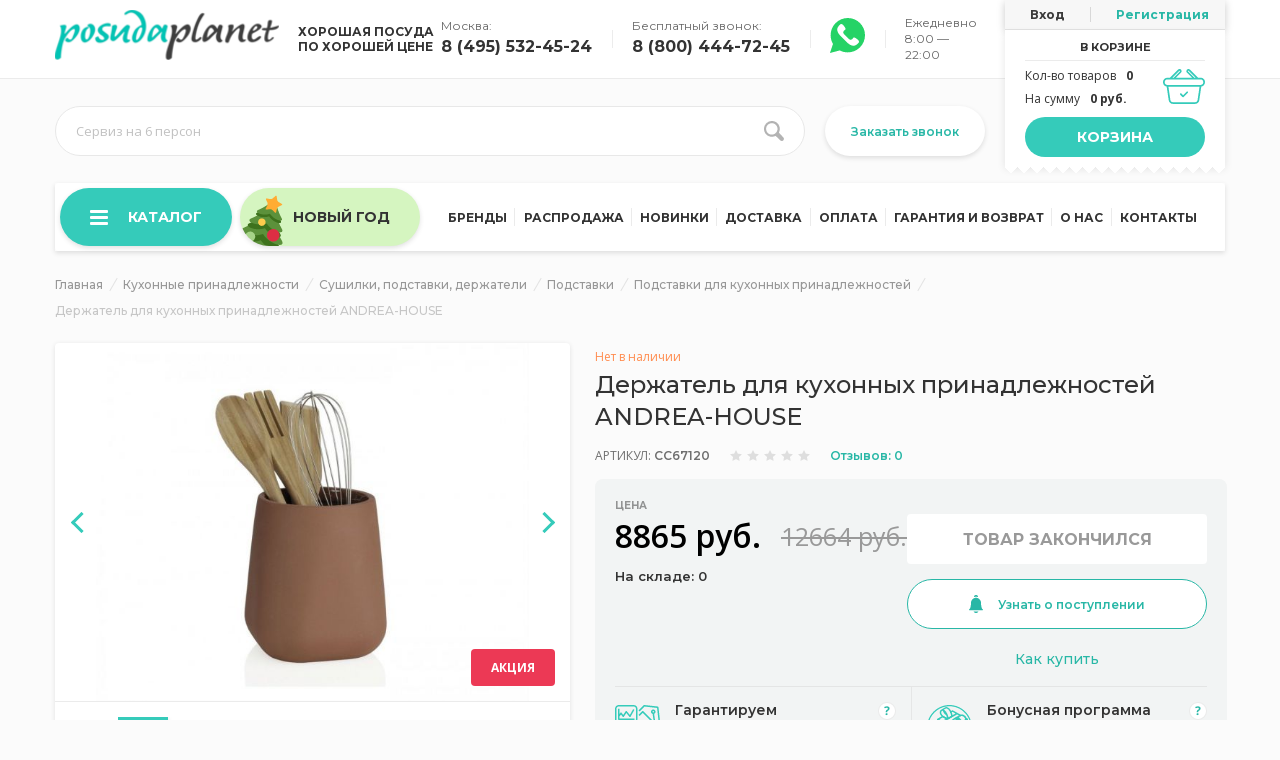

--- FILE ---
content_type: text/html; charset=utf-8
request_url: https://posudaplanet.ru/cc67120-derzhatel-dlya-kukhonnykh-prinadlezhnostey
body_size: 20842
content:
<!DOCTYPE html>
<!--[if IE]><![endif]-->
<!--[if IE 8 ]>
<html dir="ltr" lang="ru" class="ie8"><![endif]-->
<!--[if IE 9 ]>
<html dir="ltr" lang="ru" class="ie9"><![endif]-->
<!--[if (gt IE 9)|!(IE)]><!-->
<html dir="ltr" lang="ru">
<!--<![endif]-->
<head>
	<meta charset="UTF-8"/>
	<meta name="viewport" content="width=device-width, initial-scale=1">
	<meta http-equiv="X-UA-Compatible" content="IE=edge">
	<title>Держатель для кухонных принадлежностей ANDREA-HOUSE  купить </title>

    <link href="https://fonts.googleapis.com/css2?family=Montserrat:wght@200;300;400;500;600;700;800&display=swap" rel="stylesheet">
    <link href="https://fonts.googleapis.com/css2?family=Open+Sans:wght@300;400;600;700&display=swap" rel="stylesheet">

    <base href="https://posudaplanet.ru/"/>
			<meta name="description" content="Купите у нас! Держатель для кухонных принадлежностей ANDREA-HOUSE  недорого, всего за 8865 руб. Доставка по всей России. Качество гарантируем!"/>
			      <link rel="preload" as="image" href="image/cache/catalog/image/cache/76ee3de97a1b8b903319b7c013d8c877/af321c36cd57dafc6e390585dd4b49a8/c0f168ce8900fa56e57789e2a2f2c9d0/ifr7x6lhbjwjzzn89xsdix04fqv6ml4z-max-600.webp">
  			<link href="https://posudaplanet.ru/cc67120-derzhatel-dlya-kukhonnykh-prinadlezhnostey" rel="canonical"/>
	

  <meta property="og:title" content="Держатель для кухонных принадлежностей ANDREA-HOUSE  купить ">
      <meta property="og:description" content="Купите у нас! Держатель для кухонных принадлежностей ANDREA-HOUSE  недорого, всего за 8865 руб. Доставка по всей России. Качество гарантируем!">
    <meta property="og:site_name" content="posudaplanet.ru">
  <meta property="og:image" content="https://posudaplanet.ru/image/catalog/posuda_logo_original.png"/>

	<link rel="stylesheet" href="css/header.min.css?v=1.11">

            <link href="libs/OwlCarousel2-2.3.4/dist/assets/owl.carousel.min.css" rel="stylesheet"
              media="screen"/>
            <link href="libs/OwlCarousel2-2.3.4/dist/assets/owl.theme.default.min.css" rel="stylesheet"
              media="screen"/>
            <link href="css/product.css?v=1.1" rel="stylesheet"
              media="screen"/>
    		<link href="css/delivery.css" rel="stylesheet"
		  media="screen"/>
		<link href="libs/fancybox-master/dist/jquery.fancybox.min.css" rel="stylesheet"
		  media="screen"/>
		<link href="catalog/view/javascript/suggestions/css/suggestions.min.css" rel="stylesheet"
		  media="screen"/>
	    <link rel="stylesheet" href="css/common.css?v=1.12"/>
    <link rel="stylesheet" href="css/catalog.css?v=1.2"/>

	<script src="libs/jquery/dist/jquery.min.js"></script>
	<script src="libs/jquery/dist/jquery.hoverIntent.min.js"></script>

<script src="https://static.yandex.net/kassa/pay-in-parts/ui/v1/"></script>
</head>
<body class="product-product-110475">
<noscript><div><img src="https://mc.yandex.ru/watch/33564202" style="position:absolute; left:-9999px;" alt="" /></div></noscript>
<div id="preloader" style="display:none"></div>
<header>
	<div class="hidden_line"></div>
	<div class="top_line">
    <!--<div class="main_container" style="font-size: 12px;">
      <a class="monetnik-link" href="https://www.monetnik.ru/noji/fiksirovannye/katany/">купить катану в челябинске</a>    </div>-->
		<div class="main_container">
            <div class="top_line__row">
                                    <a class="logo" href="https://posudaplanet.ru/">
                        <picture>
							<source srcset="img/posuda_logo_mobile.png" media="(max-width: 480px)">
                            <source srcset="img/posuda_logo_mobile.png" media="(max-width: 992px)">
                            <img width="224" height="50" src="image/cache/catalog/image/catalog/posuda_logo.webp" title="Posudaplanet.ru" alt="Posudaplanet.ru">
                        </picture>

                    </a>
                                <a class="phone-mobile" href="tel:8(800)444-72-45">8 (800) 444-72-45</a>
            </div>
            <div class="top_line__text">
                <span>
                    ХОРОШАЯ ПОСУДА<br>
                    ПО ХОРОШЕЙ ЦЕНЕ
                </span>
            </div>
			<div class="top_phone_new">
				<div class="top_phone_new__item">
					<span class="top_phone_new__title">Москва:</span>
					<a class="top_phone_new__text" href="tel:8(495)532-45-24">8 (495) 532-45-24</a>
				</div>
        				<div class="top_phone_new__item">
					<span class="top_phone_new__title">Бесплатный звонок:</span>
					<a class="top_phone_new__text" href="tel:8(800)444-72-45">8 (800) 444-72-45</a>
				</div>
        				<div class="top_phone_new__item">
					<a class="top_phone_new__text" href="https://api.whatsapp.com/send?phone=79260953928" target="_blank" title="Написать в Whatsapp">
						<img width="35" height="35" src="catalog/view/theme/posudaplanet/image/whatsapp.svg" alt="whatsapp">
					</a>
				</div>
				<div class="top_phone_new__item">
					<span class="top_phone_new__title">Ежедневно 8:00 — 22:00</span>
				</div>
			</div>
			<div class="basket_container">
				<div class="top_account">
											<a href="https://posudaplanet.ru/account/" class="login">Вход</a>
						<a href="https://posudaplanet.ru/register/" class="registration">Регистрация</a>
									</div>
				<div class="basket_box">
	<p class="title">В корзине</p>
	<div class="row">
		<div>
			<p class="count-items-in-basket"><span>Кол-во товаров</span><strong>0</strong></p><p><span>На сумму</span><strong>0 руб.</strong></p>		</div>
		<img width="42" height="35" src="img/basket_top.svg" alt="" loading="lazy">
	</div>
	<div class="basket_box_load">
		<div class="basket_box_button">
							<button type="button" class="basket_button">Корзина</button>
					</div>
	</div>
</div>			</div>
			<div class="mobile">
				<div class="mobile_whatsapp" style="margin-right: 10px">
					<a href="https://api.whatsapp.com/send?phone=79260953928" target="_blank" title="Написать в Whatsapp">
						<img width="45" height="45" src="catalog/view/theme/posudaplanet/image/whatsapp.svg" alt="whatsapp">
					</a>
				</div>
				<div class="mobile_basket">
					<button class="mobile_basket_buttom" type="button">
						<span id="mobile-basket-count"></span>
						<img width="42" height="35" loading="lazy" src="img/basket_top.svg" alt="">
					</button>
					<div class="basket_container">
						<div class="basket_box">
	<p class="title">В корзине</p>
	<div class="row">
		<div>
			<p class="count-items-in-basket"><span>Кол-во товаров</span><strong>0</strong></p><p><span>На сумму</span><strong>0 руб.</strong></p>		</div>
		<img width="42" height="35" src="img/basket_top.svg" alt="" loading="lazy">
	</div>
	<div class="basket_box_load">
		<div class="basket_box_button">
							<button type="button" class="basket_button">Корзина</button>
					</div>
	</div>
</div>					</div>
				</div>
				<div class="mobile_menu">
					<button class="mobile_menu_button" type="button">
					<span class="burger-container">
						<span></span>
						<span></span>
						<span></span>
					</span>
					</button>

					<div class="mobile_menu_container">
						<div class="top_account">
															<a href="https://posudaplanet.ru/account/" class="login">Вход</a>
								<a href="https://posudaplanet.ru/register/" class="registration">Регистрация</a>
													</div>
													<ul>
																	<li><a href="/brands/">Бренды</a></li>
																	<li><a href="/specials/">Распродажа</a></li>
																	<li><a href="/latest/">Новинки</a></li>
																	<li><a href="/delivery/">Доставка</a></li>
																	<li><a href="/payment/">Оплата</a></li>
																	<li><a href="/privacy/">Гарантия и возврат</a></li>
																	<li><a href="/about/">О нас</a></li>
																	<li><a href="/contacts/">Контакты</a></li>
															</ul>
												<div class="top_phone">
							<span>Время работы</span>
							<p class="open">Ежедневно 8:00 — 22:00</p>
							<a href="tel:8(495)532-45-24">8 (495) 532-45-24</a>
							<a href="tel:8(800)444-72-45">8 (800) 444-72-45</a>
						</div>
						<button class="open_modal open_modal_common" type="button" data-title="Заказать звонок"
										data-button="Заказать звонок">Заказать звонок
						</button>
					</div>
					<div class="mobile_menu_overlay"></div>
				</div>
			</div>
		</div>
	</div>
	<div class="top_panel">
		<div class="main_container">
			<div class="desctop_search">
			<div class="search_container">
	<p class="search_placeholder">Сервиз на 6 персон</p>
	<input class="search_field" aria-label="search input" type="text" name="search" value="" autocomplete="off">
	<button aria-label="search btn" class="search_button" type="button">
		<svg width="20" height="20" xmlns="http://www.w3.org/2000/svg">
			<g transform="translate(845,130.5) scale(-1,1) translate(-845,-130.5) translate(835,120) ">
				<path fill="#000000" opacity="0.3"
					  d="m835.7,-103.6c0,0 -1.4,1.4 0,3c1.3,1.4 2.9,0 2.9,0l4.8,-4.5c0,0 2.2,0.9 3.7,0.9c4.4,0 7.9,-3.5 7.9,-7.9c0,-4.3 -3.5,-7.9 -7.9,-7.9c-4.4,0 -7.9,3.5 -7.9,7.9c0,1.4 0.3,2.6 0.9,3.7l-4.4,4.8zm5.8,-8.5c0,-3.1 2.5,-5.7 5.7,-5.7c3.1,0 5.7,2.5 5.7,5.7c0,3.1 -2.5,5.7 -5.7,5.7c-3.1,0 -5.7,-2.6 -5.7,-5.7z"></path>
			</g>
		</svg>
	</button>
	<div class="search_result_overlay">
	<div class="search_result">
	</div>
	<div class="search_preloader"><img src="img/Eclipse60px.svg" alt=""></div>
	</div>
</div>			</div>
			<button class="open_modal open_modal_common" type="button" data-title="Заказать звонок"
					data-button="Заказать звонок">Заказать звонок
			</button>

		</div>
	</div>

	<div class="main_container">
		<div class="main-menu">
			<button class="main-menu__button" type="button">
			<span class="main-menu__button-hamburger">
				<span></span>
				<span></span>
				<span></span>
			</span>
				Каталог
			</button>
							<div class="main-menu__content">
					<nav class="main-menu__first">
						<ul class="main-menu__ul ">
															<li data-id="9887" class="main-menu__li  main-menu__first-item">
									<a class="main-menu__a main-menu__first-link" href="https://posudaplanet.ru/podarochnaja/">
																					<img width="26" height="26" loading="lazy" src="image/cache/catalog/image/cache/catalog/menu/9-26x26.webp" alt="">
																				Подарочные наборы 																			</a>

																	</li>
															<li data-id="10216" class="main-menu__li main-menu__li_has-child main-menu__first-item">
									<a class="main-menu__a main-menu__first-link" href="https://posudaplanet.ru/servizi/">
																					<img width="26" height="26" loading="lazy" src="image/cache/catalog/image/cache/catalog/menu/8-26x26.webp" alt="">
																				Сервизы										                                            																			</a>

																			<nav class="main-menu__second">
																					</nav>
																	</li>
															<li data-id="1288" class="main-menu__li main-menu__li_has-child main-menu__first-item">
									<a class="main-menu__a main-menu__first-link" href="https://posudaplanet.ru/posuda/">
																					<img width="26" height="26" loading="lazy" src="image/cache/catalog/image/cache/catalog/menu/8-26x26.webp" alt="">
																				Посуда										                                            																			</a>

																			<nav class="main-menu__second">
																					</nav>
																	</li>
															<li data-id="3364" class="main-menu__li main-menu__li_has-child main-menu__first-item">
									<a class="main-menu__a main-menu__first-link" href="https://posudaplanet.ru/bar-i-steklo/">
																					<img width="26" height="26" loading="lazy" src="image/cache/catalog/image/cache/catalog/menu/1-26x26.webp" alt="">
																				Бар и стекло										                                            																			</a>

																			<nav class="main-menu__second">
																					</nav>
																	</li>
															<li data-id="352" class="main-menu__li main-menu__li_has-child main-menu__first-item">
									<a class="main-menu__a main-menu__first-link" href="https://posudaplanet.ru/servirovka/">
																					<img width="26" height="26" loading="lazy" src="image/cache/catalog/image/cache/catalog/menu/2-26x26.webp" alt="">
																				Сервировка										                                            																			</a>

																			<nav class="main-menu__second">
																					</nav>
																	</li>
															<li data-id="1322" class="main-menu__li main-menu__li_has-child main-menu__first-item">
									<a class="main-menu__a main-menu__first-link" href="https://posudaplanet.ru/kukhonnye-prinadlezhnosti/">
																					<img width="26" height="26" loading="lazy" src="image/cache/catalog/image/cache/catalog/menu/3-26x26.webp" alt="">
																				Кухонные принадлежности										                                            																			</a>

																			<nav class="main-menu__second">
																					</nav>
																	</li>
															<li data-id="1370" class="main-menu__li main-menu__li_has-child main-menu__first-item">
									<a class="main-menu__a main-menu__first-link" href="https://posudaplanet.ru/nozhi/">
																					<img width="26" height="26" loading="lazy" src="image/cache/catalog/image/cache/catalog/menu/4-26x26.webp" alt="">
																				Ножи										                                            																			</a>

																			<nav class="main-menu__second">
																					</nav>
																	</li>
															<li data-id="1400" class="main-menu__li main-menu__li_has-child main-menu__first-item">
									<a class="main-menu__a main-menu__first-link" href="https://posudaplanet.ru/zatochka/">
																					<img width="26" height="26" loading="lazy" src="image/cache/catalog/image/cache/catalog/menu/4-26x26.webp" alt="">
																				Ножеточки										                                            																			</a>

																			<nav class="main-menu__second">
																					</nav>
																	</li>
															<li data-id="303" class="main-menu__li main-menu__li_has-child main-menu__first-item">
									<a class="main-menu__a main-menu__first-link" href="https://posudaplanet.ru/dom/">
																					<img width="26" height="26" loading="lazy" src="image/cache/catalog/image/cache/catalog/menu/5-26x26.webp" alt="">
																				Товары для дома										                                            																			</a>

																			<nav class="main-menu__second">
																					</nav>
																	</li>
															<li data-id="540" class="main-menu__li main-menu__li_has-child main-menu__first-item">
									<a class="main-menu__a main-menu__first-link" href="https://posudaplanet.ru/otdykh/">
																					<img width="26" height="26" loading="lazy" src="image/cache/catalog/image/cache/catalog/menu/6-26x26.webp" alt="">
																				Товары для отдыха и туризма										                                            																			</a>

																			<nav class="main-menu__second">
																					</nav>
																	</li>
															<li data-id="762" class="main-menu__li main-menu__li_has-child main-menu__first-item">
									<a class="main-menu__a main-menu__first-link" href="https://posudaplanet.ru/khoztovary/">
																					<img width="26" height="26" loading="lazy" src="image/cache/catalog/image/cache/catalog/menu/7-26x26.webp" alt="">
																				Хозтовары										                                            																			</a>

																			<nav class="main-menu__second">
																					</nav>
																	</li>
													</ul>
					</nav>
				</div>
			
                        <a class="general-new_year__link" href="https://posudaplanet.ru/new-year/"><span>Новый год</span></a>
            
						<ul class="general-menu">
								<li class="general-menu__item"><a class="general-menu__link" href="/brands/">Бренды</a></li>
								<li class="general-menu__item"><a class="general-menu__link" href="/specials/">Распродажа</a></li>
								<li class="general-menu__item"><a class="general-menu__link" href="/latest/">Новинки</a></li>
								<li class="general-menu__item"><a class="general-menu__link" href="/delivery/">Доставка</a></li>
								<li class="general-menu__item"><a class="general-menu__link" href="/payment/">Оплата</a></li>
								<li class="general-menu__item"><a class="general-menu__link" href="/privacy/">Гарантия и возврат</a></li>
								<li class="general-menu__item"><a class="general-menu__link" href="/about/">О нас</a></li>
								<li class="general-menu__item"><a class="general-menu__link" href="/contacts/">Контакты</a></li>
							</ul>
					</div>

                    <a class="general-new_year__link-mobile" href="https://posudaplanet.ru/new-year/"><span>Новый год</span></a>
        

	</div>


	<div class="filter_overlay"></div>

	<div class="mobile_search">
		<div class="main_container">
<!--			-->		</div>
	</div>
	<div class="filter_button_top">
		<div class="main_container"></div>
	</div>
<script src="https://static.yandex.net/kassa/pay-in-parts/ui/v1/"></script>
</header>


	<section class="product" id="product" itemscope itemtype="http://schema.org/Product">
		<div class="main_container">

			<ul class="breadcrumb" itemscope itemtype="https://schema.org/BreadcrumbList">
													<li itemprop="itemListElement" itemscope itemtype="https://schema.org/ListItem">
						<a href="https://posudaplanet.ru/" itemprop="item">
							<span itemprop="name">Главная</span>
						</a>
						<meta itemprop="position" content="1"/>
					</li>
									<li itemprop="itemListElement" itemscope itemtype="https://schema.org/ListItem">
						<a href="https://posudaplanet.ru/kukhonnye-prinadlezhnosti/" itemprop="item">
							<span itemprop="name">Кухонные принадлежности</span>
						</a>
						<meta itemprop="position" content="2"/>
					</li>
									<li itemprop="itemListElement" itemscope itemtype="https://schema.org/ListItem">
						<a href="https://posudaplanet.ru/sushilki--podstavki--derzhateli/" itemprop="item">
							<span itemprop="name">Сушилки, подставки, держатели</span>
						</a>
						<meta itemprop="position" content="3"/>
					</li>
									<li itemprop="itemListElement" itemscope itemtype="https://schema.org/ListItem">
						<a href="https://posudaplanet.ru/podstavki/" itemprop="item">
							<span itemprop="name">Подставки</span>
						</a>
						<meta itemprop="position" content="4"/>
					</li>
									<li itemprop="itemListElement" itemscope itemtype="https://schema.org/ListItem">
						<a href="https://posudaplanet.ru/podstavki-dlya-kukhonnykh-prinadlezhnostey/" itemprop="item">
							<span itemprop="name">Подставки для кухонных принадлежностей</span>
						</a>
						<meta itemprop="position" content="5"/>
					</li>
								<li itemprop="itemListElement" itemscope itemtype="https://schema.org/ListItem">
					<span itemprop="name">Держатель для кухонных принадлежностей ANDREA-HOUSE </span>
					<meta itemprop="item" content="https://posudaplanet.ru/cc67120-derzhatel-dlya-kukhonnykh-prinadlezhnostey"/>
					<meta itemprop="position" content="6"/>
				</li>
			</ul>

			<div class="product_container">
									<div class="gallery">
						<div class="gallery_sticky">
						<div class="gallery_product">
							<div style="position: relative;height: calc(100% - 80px);">
								                																																	<div class="sticker corner_3" style="background-color: #ec3955;">Акция</div>
								                                <meta itemprop="image" content="https://posudaplanet.ru/image/cache/76ee3de97a1b8b903319b7c013d8c877/af321c36cd57dafc6e390585dd4b49a8/c0f168ce8900fa56e57789e2a2f2c9d0/ifr7x6lhbjwjzzn89xsdix04fqv6ml4z-max-1000.jpg">
								<button class="gallery_product_arrow gallery_product_prev" type="button"></button>
								<div class="galleries owl-carousel">
																			<div class="over" data-src="https://posudaplanet.ru/image/cache/76ee3de97a1b8b903319b7c013d8c877/af321c36cd57dafc6e390585dd4b49a8/c0f168ce8900fa56e57789e2a2f2c9d0/ifr7x6lhbjwjzzn89xsdix04fqv6ml4z-max-1000.jpg" data-fancybox="gallery">
											<img width="358" height="358" src="image/cache/catalog/image/cache/76ee3de97a1b8b903319b7c013d8c877/af321c36cd57dafc6e390585dd4b49a8/c0f168ce8900fa56e57789e2a2f2c9d0/ifr7x6lhbjwjzzn89xsdix04fqv6ml4z-max-600.webp"  alt="Держатель для кухонных принадлежностей ANDREA-HOUSE ">
										</div>
																																							<div class="over" data-src="https://posudaplanet.ru/image/cache/76ee3de97a1b8b903319b7c013d8c877/af321c36cd57dafc6e390585dd4b49a8/d79aac075930c83c2f1e369a511148fe/98076c95950706cceaa8b4b054bed3ef-max-1000.jpg" data-fancybox="gallery">
												<img loading="lazy" width="358" height="358" src="image/cache/catalog/image/cache/76ee3de97a1b8b903319b7c013d8c877/af321c36cd57dafc6e390585dd4b49a8/d79aac075930c83c2f1e369a511148fe/98076c95950706cceaa8b4b054bed3ef-max-600.webp" alt="Держатель для кухонных принадлежностей ANDREA-HOUSE ">
											</div>
																					<div class="over" data-src="https://posudaplanet.ru/image/cache/76ee3de97a1b8b903319b7c013d8c877/af321c36cd57dafc6e390585dd4b49a8/8968f380d149df37fde1e787c798bebb/08ad20fea60e29b008efae4fd8211234-max-1000.jpg" data-fancybox="gallery">
												<img loading="lazy" width="358" height="358" src="image/cache/catalog/image/cache/76ee3de97a1b8b903319b7c013d8c877/af321c36cd57dafc6e390585dd4b49a8/8968f380d149df37fde1e787c798bebb/08ad20fea60e29b008efae4fd8211234-max-600.webp" alt="Держатель для кухонных принадлежностей ANDREA-HOUSE ">
											</div>
																											</div>
								<button class="gallery_product_arrow gallery_product_next" type="button"></button>
							</div>
							<div class="gallery_thumbs">
								<div class="thumbs owl-carousel">
																			<div class="thumb_item">
											<img loading="lazy" width="44" height="44" src="image/cache/catalog/image/cache/76ee3de97a1b8b903319b7c013d8c877/af321c36cd57dafc6e390585dd4b49a8/c0f168ce8900fa56e57789e2a2f2c9d0/ifr7x6lhbjwjzzn89xsdix04fqv6ml4z-max-60.webp" alt="">
										</div>
																																							<div class="thumb_item">
												<img loading="lazy" width="44" height="44" src="image/cache/catalog/image/cache/76ee3de97a1b8b903319b7c013d8c877/af321c36cd57dafc6e390585dd4b49a8/d79aac075930c83c2f1e369a511148fe/98076c95950706cceaa8b4b054bed3ef-max-60.webp" alt="">
											</div>
																					<div class="thumb_item">
												<img loading="lazy" width="44" height="44" src="image/cache/catalog/image/cache/76ee3de97a1b8b903319b7c013d8c877/af321c36cd57dafc6e390585dd4b49a8/8968f380d149df37fde1e787c798bebb/08ad20fea60e29b008efae4fd8211234-max-60.webp" alt="">
											</div>
																											</div>
							</div>
						</div>
							<div class="product-official">
								<div class="product-official__header">
									<div class="product-official__title">
										<svg width="18" height="17" viewBox="0 0 18 17" fill="none" xmlns="http://www.w3.org/2000/svg">
											<path d="M17.3972 9.23146C17.7398 8.85107 17.7398 8.27335 17.3972 7.89296L15.9623 6.29985L16.1869 4.16753C16.2406 3.65813 15.9007 3.19054 15.3996 3.08445L13.3018 2.64033L12.2323 0.782454C11.9764 0.33799 11.4258 0.159124 10.9576 0.368375L9.00002 1.24324L7.04245 0.368375C6.57424 0.159124 6.02362 0.337991 5.76777 0.782454L4.69829 2.64033L2.60047 3.08445C2.09936 3.19054 1.75943 3.65812 1.81309 4.16752L2.03768 6.29985L0.602779 7.89297C0.260167 8.27336 0.260165 8.85107 0.602773 9.23146L2.03765 10.8246L1.81305 12.9569C1.7594 13.4663 2.09933 13.9339 2.60043 14.04L4.69825 14.4841L5.76773 16.342C6.02359 16.7864 6.57421 16.9653 7.04242 16.756L8.99998 15.8812L10.9575 16.756C11.4258 16.9653 11.9764 16.7864 12.2322 16.342L13.3017 14.4841L15.3995 14.04C15.9006 13.9339 16.2406 13.4663 16.1869 12.9569L15.9623 10.8246L17.3972 9.23146ZM12.3791 6.24C12.5967 6.43417 12.6156 6.76794 12.4214 6.98548L8.96014 10.8634C8.57755 11.292 7.91327 11.3108 7.507 10.9046L5.48944 8.88701C5.28325 8.68082 5.28325 8.34652 5.48944 8.14033C5.69563 7.93414 6.02993 7.93414 6.23612 8.14033L8.21177 10.116L11.6336 6.28231C11.8278 6.06476 12.1616 6.04582 12.3791 6.24Z" fill="#28B7A6"/>
										</svg>
										Официальный дилер
									</div>
									<div class="product-official__open">
										<div class="product-official__show">
											Подробнее
										</div>
										<div class="product-official__hide">
											Скрыть
										</div>
									</div>
								</div>
								<div class="product-official__hidden">
									<p>Интернет-магазин Posuda Planet является офицаильным дилером торговой марки
																					<a href="https://posudaplanet.ru/andrea_house">ANDREA HOUSE</a>
																			</p>
									<p><strong>Покупая товары в нашем интернет-магазине, вы получаете:</strong></p>
									<ul>
										<li>Оригинальную продукцию от производителя</li>
										<li>Официальную гарантию и сертификаты качества</li>
										<li>Детальную проверку товара перед отправкой и продажей</li>
									</ul>
								</div>
							</div>

						</div>
					</div>
								<div class="box">

											<!--noindex--><span class="stock stock_no" style="color: #FF8D50">

					</span><!--/noindex-->
					
					<h1 class="product_h1" itemprop="name">Держатель для кухонных принадлежностей ANDREA-HOUSE </h1>
										<div class="model_stars">
						<p class="model ">Артикул: <span>CC67120</span></p>
													<div class="rating" itemprop="aggregateRating" itemscope itemtype="http://schema.org/AggregateRating" onclick="goToReviews()" style="cursor: pointer;">
																											<img loading="lazy" width="12" height="11" src="img/star_g.svg" alt="">
																																				<img loading="lazy" width="12" height="11" src="img/star_g.svg" alt="">
																																				<img loading="lazy" width="12" height="11" src="img/star_g.svg" alt="">
																																				<img loading="lazy" width="12" height="11" src="img/star_g.svg" alt="">
																																				<img loading="lazy" width="12" height="11" src="img/star_g.svg" alt="">
																									<span>Отзывов: 0</span>

								<meta itemprop="ratingValue" content="5"/>
								<meta itemprop="bestRating" content="5"/>
								<meta itemprop="worstRating" content="1"/>
								<meta itemprop="ratingCount" content="10"/>
								<meta itemprop="reviewCount" content="10"/>
							</div>
											</div>

					<meta content="Купите у нас! Держатель для кухонных принадлежностей ANDREA-HOUSE  недорого, всего за 8865 руб. Доставка по всей России. Качество гарантируем!" itemprop="description">

					<div class="price_box">
						<div class="price_box__container">
													<div class="left price_load_block" itemprop="offers" itemscope itemtype="http://schema.org/Offer">
								<span>Цена</span>
								<div class="price_row">
																			
                                                                                            <div>
                                                    <p class="new_price">8865 руб.</p>
                                                </div>
                                                <div>
                                                    <p class="old_price">12664 руб.</p>
                                                </div>
                                            																				<meta content="8865" itemprop="price">
										<input type="hidden" value="8865" name="price_delivery">
																		<meta content="RUB" itemprop="priceCurrency">
								</div>
																									<div class="anons">На складе: 0</div>
																<div class="anons"></div>

                                
                
								<link itemprop="availability" href="http://schema.org/InStock"/>

								<link itemprop="url" href="https://posudaplanet.ru/cc67120-derzhatel-dlya-kukhonnykh-prinadlezhnostey">

							</div>
						
													<div class="right">
								<div class="top_right">
									<div class="count" style="display: none;">
										<span class="act minus noselect"></span>
										<input class="count_number" type="text" value="0">
										<span class="act plus noselect"></span>
									</div>
									<input type="hidden" name="product_id" value="110475"/>
									<button class="add_card cart_no" id="button-cart" type="button" disabled="disabled" onclick="return:false;">

									</button>
								</div>

								<button class="open_modal_common_remind one_click" id="btn_remind" data-link="https://posudaplanet.ru/cc67120-derzhatel-dlya-kukhonnykh-prinadlezhnostey" data-product="Держатель для кухонных принадлежностей ANDREA-HOUSE ">
									<svg width="14" height="18" viewBox="0 0 14 18" fill="none" xmlns="http://www.w3.org/2000/svg">
										<path fill-rule="evenodd" clip-rule="evenodd" d="M6.99982 1.71973C7.7186 1.71973 8.40877 1.84896 9.04925 2.08557V2.00517C9.04925 0.899514 8.16653 0 7.08155 0H6.91847C5.83346 0 4.95074 0.899514 4.95074 2.00517V2.08455C5.59087 1.84865 6.28083 1.71973 6.99982 1.71973ZM4.55772 16.3762C4.97237 17.3315 5.91076 18 6.99999 18C8.08923 18 9.02758 17.3315 9.44227 16.3762H4.55772ZM0.532021 15.3198H13.468C13.7127 15.3198 13.9369 15.1516 13.9878 14.9076C14.0382 14.6661 13.9301 14.4277 13.711 14.3245C13.6589 14.2902 13.2675 14.0112 12.8756 13.1673C12.1558 11.6175 12.0047 9.4344 12.0047 7.87589C12.0047 7.86913 12.0046 7.86237 12.0043 7.85564C11.9937 5.05283 9.75279 2.77615 6.99982 2.77615C4.24032 2.77615 1.99526 5.06385 1.99526 7.87589C1.99526 9.4344 1.84418 11.6175 1.12439 13.1673C0.732485 14.0112 0.341025 14.2901 0.289017 14.3245C0.069857 14.4277 -0.0381677 14.6661 0.0122162 14.9076C0.0631184 15.1516 0.287289 15.3198 0.532021 15.3198Z" fill="#28B7A6"/>
									</svg>
									Узнать о поступлении
								</button>
								<a href="https://posudaplanet.ru/how_buy" class="how_buy_link">Как купить</a>
							</div>
												</div>
						<div class="price_box__info">
														<a href="/garantija-minimalnoj-ceni/" class="price_box__info-element ">
								<img loading="lazy" width="45" height="45" class="price_box__info-img" src="image/pricing1.svg" alt="">
								<p class="price_box__info-name">
									Гарантируем<br>
									минимальную<br>
									цену
								</p>
								<div class="price_box__info-question">
									<div class="price_box__info-question-open">
										<svg width="6" height="10" viewBox="0 0 6 10" fill="none" xmlns="http://www.w3.org/2000/svg">
											<path d="M1.75195 6.1582V5.72461C1.75195 5.34961 1.83203 5.02344 1.99219 4.74609C2.15234 4.46875 2.44531 4.17383 2.87109 3.86133C3.28125 3.56836 3.55078 3.33008 3.67969 3.14648C3.8125 2.96289 3.87891 2.75781 3.87891 2.53125C3.87891 2.27734 3.78516 2.08398 3.59766 1.95117C3.41016 1.81836 3.14844 1.75195 2.8125 1.75195C2.22656 1.75195 1.55859 1.94336 0.808594 2.32617L0.169922 1.04297C1.04102 0.554688 1.96484 0.310547 2.94141 0.310547C3.74609 0.310547 4.38477 0.503906 4.85742 0.890625C5.33398 1.27734 5.57227 1.79297 5.57227 2.4375C5.57227 2.86719 5.47461 3.23828 5.2793 3.55078C5.08398 3.86328 4.71289 4.21484 4.16602 4.60547C3.79102 4.88281 3.55273 5.09375 3.45117 5.23828C3.35352 5.38281 3.30469 5.57227 3.30469 5.80664V6.1582H1.75195ZM1.56445 8.16211C1.56445 7.83398 1.65234 7.58594 1.82812 7.41797C2.00391 7.25 2.25977 7.16602 2.5957 7.16602C2.91992 7.16602 3.16992 7.25195 3.3457 7.42383C3.52539 7.5957 3.61523 7.8418 3.61523 8.16211C3.61523 8.4707 3.52539 8.71484 3.3457 8.89453C3.16602 9.07031 2.91602 9.1582 2.5957 9.1582C2.26758 9.1582 2.01367 9.07227 1.83398 8.90039C1.6543 8.72461 1.56445 8.47852 1.56445 8.16211Z" fill="#28B7A6"/>
										</svg>
									</div>
									<div class="price_box__info-question-modal">
										Мы гарантируем, что Вы не найдете цену ниже нашей. Если это произошло, то мы сделаем Вам скидку 5% от найденной цены. Предложение распространяется только на товары официальных дилеров, действующих на территории РФ.
									</div>
								</div>
							</a>
														<a href="/diskontnaja-programma/" class="price_box__info-element">
                                <img loading="lazy" width="45" height="45" class="price_box__info-img" src="image/pricing2.svg" alt="">
								<p class="price_box__info-name">
                                    Бонусная программа только для зарегистрированных
								</p>
                                <div class="price_box__info-question">
                                    <div class="price_box__info-question-open">
                                        <svg width="6" height="10" viewBox="0 0 6 10" fill="none" xmlns="http://www.w3.org/2000/svg">
                                            <path d="M1.75195 6.1582V5.72461C1.75195 5.34961 1.83203 5.02344 1.99219 4.74609C2.15234 4.46875 2.44531 4.17383 2.87109 3.86133C3.28125 3.56836 3.55078 3.33008 3.67969 3.14648C3.8125 2.96289 3.87891 2.75781 3.87891 2.53125C3.87891 2.27734 3.78516 2.08398 3.59766 1.95117C3.41016 1.81836 3.14844 1.75195 2.8125 1.75195C2.22656 1.75195 1.55859 1.94336 0.808594 2.32617L0.169922 1.04297C1.04102 0.554688 1.96484 0.310547 2.94141 0.310547C3.74609 0.310547 4.38477 0.503906 4.85742 0.890625C5.33398 1.27734 5.57227 1.79297 5.57227 2.4375C5.57227 2.86719 5.47461 3.23828 5.2793 3.55078C5.08398 3.86328 4.71289 4.21484 4.16602 4.60547C3.79102 4.88281 3.55273 5.09375 3.45117 5.23828C3.35352 5.38281 3.30469 5.57227 3.30469 5.80664V6.1582H1.75195ZM1.56445 8.16211C1.56445 7.83398 1.65234 7.58594 1.82812 7.41797C2.00391 7.25 2.25977 7.16602 2.5957 7.16602C2.91992 7.16602 3.16992 7.25195 3.3457 7.42383C3.52539 7.5957 3.61523 7.8418 3.61523 8.16211C3.61523 8.4707 3.52539 8.71484 3.3457 8.89453C3.16602 9.07031 2.91602 9.1582 2.5957 9.1582C2.26758 9.1582 2.01367 9.07227 1.83398 8.90039C1.6543 8.72461 1.56445 8.47852 1.56445 8.16211Z" fill="#28B7A6"/>
                                        </svg>
                                    </div>
                                    <div class="price_box__info-question-modal">
                                        Привилегии участников:<br>
                                        300 бонусов на счет при регистрации<br>
                                        Подарки и скидки на Ваш День Рождение<br>
                                        Скидки в праздники: Новый год, 8 марта и т.д.<br>
                                        Оплата Ваших заказов накопленными бонусами
                                    </div>
                                </div>
							</a>
						</div>
					</div>
                    
					<div class="bonus-box">
						<div class="bonus-box__element">
							<img loading="lazy" width="50" height="66" class="bonus-box__image" src="image/testimonial1.svg" alt="">
							<p class="bonus-box__name">
								<strong class="bonus-box__strong">50 бонусов</strong><br>
								за подробный отзыв<br>
								без фото
							</p>
							<div class="price_box__info-question">
								<div class="price_box__info-question-open">
									<svg width="6" height="10" viewBox="0 0 6 10" fill="none" xmlns="http://www.w3.org/2000/svg">
										<path d="M1.75195 6.1582V5.72461C1.75195 5.34961 1.83203 5.02344 1.99219 4.74609C2.15234 4.46875 2.44531 4.17383 2.87109 3.86133C3.28125 3.56836 3.55078 3.33008 3.67969 3.14648C3.8125 2.96289 3.87891 2.75781 3.87891 2.53125C3.87891 2.27734 3.78516 2.08398 3.59766 1.95117C3.41016 1.81836 3.14844 1.75195 2.8125 1.75195C2.22656 1.75195 1.55859 1.94336 0.808594 2.32617L0.169922 1.04297C1.04102 0.554688 1.96484 0.310547 2.94141 0.310547C3.74609 0.310547 4.38477 0.503906 4.85742 0.890625C5.33398 1.27734 5.57227 1.79297 5.57227 2.4375C5.57227 2.86719 5.47461 3.23828 5.2793 3.55078C5.08398 3.86328 4.71289 4.21484 4.16602 4.60547C3.79102 4.88281 3.55273 5.09375 3.45117 5.23828C3.35352 5.38281 3.30469 5.57227 3.30469 5.80664V6.1582H1.75195ZM1.56445 8.16211C1.56445 7.83398 1.65234 7.58594 1.82812 7.41797C2.00391 7.25 2.25977 7.16602 2.5957 7.16602C2.91992 7.16602 3.16992 7.25195 3.3457 7.42383C3.52539 7.5957 3.61523 7.8418 3.61523 8.16211C3.61523 8.4707 3.52539 8.71484 3.3457 8.89453C3.16602 9.07031 2.91602 9.1582 2.5957 9.1582C2.26758 9.1582 2.01367 9.07227 1.83398 8.90039C1.6543 8.72461 1.56445 8.47852 1.56445 8.16211Z" fill="#28B7A6"/>
									</svg>
								</div>
								<div class="price_box__info-question-modal">
									Оставьте отзыв в личном кабинете и получите 50&nbsp;бонусов
								</div>
							</div>
						</div>
						<div class="bonus-box__element">
							<img loading="lazy" width="50" height="66" class="bonus-box__image" src="image/camera1.svg" alt="">
							<p class="bonus-box__name">
								<strong class="bonus-box__strong">50 бонусов</strong><br>
								за отзыв с фото
							</p>
							<div class="price_box__info-question">
								<div class="price_box__info-question-open">
									<svg width="6" height="10" viewBox="0 0 6 10" fill="none" xmlns="http://www.w3.org/2000/svg">
										<path d="M1.75195 6.1582V5.72461C1.75195 5.34961 1.83203 5.02344 1.99219 4.74609C2.15234 4.46875 2.44531 4.17383 2.87109 3.86133C3.28125 3.56836 3.55078 3.33008 3.67969 3.14648C3.8125 2.96289 3.87891 2.75781 3.87891 2.53125C3.87891 2.27734 3.78516 2.08398 3.59766 1.95117C3.41016 1.81836 3.14844 1.75195 2.8125 1.75195C2.22656 1.75195 1.55859 1.94336 0.808594 2.32617L0.169922 1.04297C1.04102 0.554688 1.96484 0.310547 2.94141 0.310547C3.74609 0.310547 4.38477 0.503906 4.85742 0.890625C5.33398 1.27734 5.57227 1.79297 5.57227 2.4375C5.57227 2.86719 5.47461 3.23828 5.2793 3.55078C5.08398 3.86328 4.71289 4.21484 4.16602 4.60547C3.79102 4.88281 3.55273 5.09375 3.45117 5.23828C3.35352 5.38281 3.30469 5.57227 3.30469 5.80664V6.1582H1.75195ZM1.56445 8.16211C1.56445 7.83398 1.65234 7.58594 1.82812 7.41797C2.00391 7.25 2.25977 7.16602 2.5957 7.16602C2.91992 7.16602 3.16992 7.25195 3.3457 7.42383C3.52539 7.5957 3.61523 7.8418 3.61523 8.16211C3.61523 8.4707 3.52539 8.71484 3.3457 8.89453C3.16602 9.07031 2.91602 9.1582 2.5957 9.1582C2.26758 9.1582 2.01367 9.07227 1.83398 8.90039C1.6543 8.72461 1.56445 8.47852 1.56445 8.16211Z" fill="#28B7A6"/>
									</svg>
								</div>
								<div class="price_box__info-question-modal">
									Оставьте отзыв в личном кабинете и получите 50&nbsp;бонусов
								</div>
							</div>
						</div>
					</div>
                              <div  class="guarantee_product">
                        <div class="image"><img loading="lazy" width="35" height="35" src="img/guarantee.svg" alt=""></div>
                        <div class="info">
                            <p class="title">Гарантия возврата</p>
                            <p class="text">До 30 дней на возврат товара, узнать <a href="/privacy" target="_blank">подробнее</a></p>
                        </div>
                    </div>

					<input type="hidden" name="fast_shipping" value="">
					<input type="hidden" name="date_new_shipping" value="">
					<input type="hidden" name="date_new_shipping_js" value="">

					
                            
									</div>
			</div>
						<div class="product_information">
				<div class="row">
					<div class="product_information_tabs">
<!--						-->							<button class="tab tab_cl" type="button" data-tab="#description" data-href="#description">Описание товара</button>
<!--						-->            <button class="tab tab_cl" type="button" data-tab="#description" data-href="#characteristic">Характеристики</button>
																									<button id="review-tab" class="tab tab_cl" type="button" data-tab="#rewiev_tab">
								Отзывы
								<span class="rew_count">0</span>
							</button>
																		<button class="tab tab_cl" type="button" data-tab="#payment_tab">Способы оплаты</button>
						<button class="tab tab_cl" type="button" data-tab="#delivery_tab">Доставка</button>
					</div>
				</div>


<div class="content description_product" id="description">
																<!--noindex-->
							Органайзер для кухонных принадлежностей из керамики. В комплекте: ложка, вилка и лопатка из дерева, а также стальной венчик для взбивания.							<!--/noindex-->
													  <div class="characteristic" id="characteristic">
    <h2 class="title_h2">Характеристики</h2>
    <div class="characteristic_block">
              <div class="characteristic_row">
          <div class="characteristic_item">Бренд</div>
          <div class="characteristic_item"><a href="https://posudaplanet.ru/andrea_house">ANDREA HOUSE</a></div>
          <meta itemprop="brand" content="ANDREA HOUSE"/>
        </div>
            <div class="characteristic_row">
        <div class="characteristic_item">Артикул</div>
        <div class="characteristic_item" itemprop="model">CC67120</div>
      </div>
              <div class="characteristic_row">
          <div class="characteristic_item">Штрихкод</div>
          <div class="characteristic_item"><!--noindex-->2000618633155<!--/noindex--></div>
        </div>
                              <div class="characteristic_row">
            <div class="characteristic_item">Материал</div>
            <div class="characteristic_item">керамика</div>
          </div>
                  <div class="characteristic_row">
            <div class="characteristic_item">Предметов в наборе</div>
            <div class="characteristic_item">1</div>
          </div>
                  <div class="characteristic_row">
            <div class="characteristic_item">Размер</div>
            <div class="characteristic_item">23 x 12</div>
          </div>
                  <div class="characteristic_row">
            <div class="characteristic_item">Цвет</div>
            <div class="characteristic_item">красный</div>
          </div>
                  </div>
  </div>
</div>
<!--				-->
													<div class="content rewiev" id="rewiev_tab">
						<h2 class="title_h2">Отзывы</h2>
						<form id="form-review">
							<div class="rewiev_container">
								<div id="review">
										<p style="margin: 20px;">Нет отзывов об этом товаре.</p>
								</div>
																	<div class="rewiev_form">
										<div class="title_h3">Написать отзыв</div>
										<div>
											<span class="input_text">Имя*</span>
											<input style="cursor: text" class="input save_data" type="text" name="name" value="" data-key="firstname" id="input-name" autocomplete="off">
											<div class="text-danger"><img loading="lazy" width="20" height="20" src="img/danger.svg" alt="">Имя должно содержать от 3 до 25 символов!</div>
										</div>
										<span class="input_text">Телефон</span>
										<input style="cursor: text" class="input mask save_data" type="text" name="phone" data-key="telephone" value="" id="input-phone" autocomplete="off">
										<div>
											<span class="input_text">Текст отзыва*</span>
											<textarea style="cursor: text" class="input" name="text" cols="30" rows="10" id="input-review"></textarea>
											<div class="text-danger"><img loading="lazy" width="20" height="20" src="img/danger.svg" alt="">Текст отзыва должен содержать от 25 до 1000 символов!</div>
										</div>
										<div>
										<div class="rating_block" id="input-rating">
											<input name="rating" value="5" id="rating_5" type="radio"/>
											<label for="rating_5" class="label_rating"></label>

											<input name="rating" value="4" id="rating_4" type="radio"/>
											<label for="rating_4" class="label_rating"></label>

											<input name="rating" value="3" id="rating_3" type="radio"/>
											<label for="rating_3" class="label_rating"></label>

											<input name="rating" value="2" id="rating_2" type="radio"/>
											<label for="rating_2" class="label_rating"></label>

											<input name="rating" value="1" id="rating_1" type="radio"/>
											<label for="rating_1" class="label_rating"></label>
										</div>
											<div class="text-danger"><img loading="lazy" width="20" height="20" src="img/danger.svg" alt="">Пожалуйста, выберите оценку!</div>
										</div>

										<input class="button" id="button-review" type="button" value="Отправить отзыв">
									</div>
															</div>
						</form>
					</div>
				
				
				
				<div id="payment_tab" class="content payment_tab_content">
					<h2 class="title_h2">Способы оплаты</h2>
					<p class="payment_descr">Вы можете оплатить покупки, сделанные в нашем гипермаркете, следующими способами:</p>
					<div class="payment_items">
						<div class="payment_items-left">
							<div class="payment_item">
								<div class="payment_item__img">
									<svg width="50" height="50" viewBox="0 0 50 50" fill="none" xmlns="http://www.w3.org/2000/svg">
										<path fill-rule="evenodd" clip-rule="evenodd" d="M49.2565 20.9988H44.5583V18.1099V18.108V14.492V14.4901V13.5822C44.5583 11.528 42.8871 9.85641 40.8333 9.85641H27.5734V3.25279C27.5734 1.45912 26.1135 0 24.3195 0H7.95135C6.1573 0 4.69742 1.45912 4.69742 3.25279V15.5216C3.48244 15.6059 2.351 16.1182 1.48125 16.9884C0.52948 17.9401 0.00419617 19.2047 0.000762939 20.5502C0.000762939 20.5524 0.000572205 20.5546 0.00038147 20.5568C0.000190735 20.559 0 20.5612 0 20.5635V44.944C0 47.7318 2.26822 49.9996 5.056 49.9996H27.7218C28.1322 49.9996 28.4653 49.667 28.4653 49.2561C28.4653 48.8457 28.1322 48.5126 27.7218 48.5126H5.056C3.088 48.5126 1.48697 46.9116 1.48697 44.944V24.1409C2.40211 25.0538 3.66402 25.6191 5.05562 25.6191L33.1356 25.6195C34.742 25.6195 36.0489 26.9264 36.0489 28.5328V39.3806V39.3826V39.3845V42.5026V42.5045V42.5064V45.599C36.0489 47.2054 34.742 48.5126 33.1356 48.5126H30.2002C29.7897 48.5126 29.4567 48.8453 29.4567 49.2561C29.4567 49.6666 29.7897 49.9996 30.2002 49.9996H33.1356C35.5621 49.9996 37.5362 48.0255 37.5362 45.599V43.248H49.2565C49.667 43.248 50 42.915 50 42.5045V21.7422C50 21.3318 49.6674 20.9988 49.2565 20.9988ZM17.8398 20.9988V18.8515H43.071V20.9988H17.8398ZM43.071 13.7482V13.5822C43.071 12.3478 42.0673 11.3438 40.8333 11.3438H19.8475C18.7405 11.3438 17.8398 12.2448 17.8398 13.3522V13.7482H33.4217C33.8322 13.7482 34.1652 14.0812 34.1652 14.492C34.1652 14.9025 33.8322 15.2355 33.4217 15.2355H17.8398V17.3645H43.071V15.2355H35.9001C35.4897 15.2355 35.1566 14.9025 35.1566 14.492C35.1566 14.0812 35.4897 13.7482 35.9001 13.7482H43.071ZM6.18477 3.25279C6.18477 2.2789 6.97708 1.48697 7.95135 1.48697H24.3195C25.2937 1.48697 26.0864 2.27928 26.0864 3.25279V9.85641H25.4826V6.4003C25.4826 5.29251 24.5804 4.39072 23.4718 4.39072H8.79822C7.69005 4.39072 6.78864 5.29251 6.78864 6.4003V9.04465C6.78864 9.45511 7.12128 9.78813 7.53212 9.78813C7.94258 9.78813 8.2756 9.45511 8.2756 9.04465V6.4003C8.2756 6.11229 8.50983 5.87807 8.79822 5.87807H23.4718C23.7606 5.87807 23.9952 6.11229 23.9952 6.4003V9.85641H19.8475C17.9203 9.85641 16.3525 11.4246 16.3525 13.3522V20.9988H13.1737C12.7632 20.9988 12.4302 21.3318 12.4302 21.7426V24.1322L8.2756 24.1318V11.4555C8.2756 11.0451 7.94258 10.7121 7.53212 10.7121C7.12128 10.7121 6.78864 11.0451 6.78864 11.4555V24.1318H6.18477V3.25279ZM2.53258 18.0397C1.85852 18.7141 1.48735 19.6102 1.48735 20.5635C1.48735 22.4102 2.89764 23.9338 4.69742 24.1138V17.0124C3.87993 17.0933 3.12157 17.4511 2.53258 18.0397ZM36.4197 25.6081H41.6134C41.93 27.5394 43.4593 29.0688 45.3911 29.3854V34.8618C43.4593 35.1784 41.93 36.7073 41.6134 38.6391H37.5362V28.5328C37.5362 27.4109 37.1136 26.3863 36.4197 25.6081ZM37.5362 41.761H48.513V22.4861H13.9172V24.1322L42.2966 24.1207C42.7074 24.1207 43.0405 24.4537 43.0405 24.8646C43.0405 26.5705 44.4283 27.9587 46.1346 27.9587C46.545 27.9587 46.8781 28.2917 46.8781 28.7022V35.545C46.8781 35.9554 46.545 36.2885 46.1346 36.2885C44.4283 36.2885 43.0405 37.6766 43.0405 39.3826C43.0405 39.7934 42.7074 40.126 42.2966 40.126H37.5362V41.761ZM39.0469 32.8671H41.4265C41.8369 32.8671 42.17 32.534 42.17 32.1232C42.17 31.7127 41.8369 31.3797 41.4265 31.3797H39.0469C38.6364 31.3797 38.3034 31.7127 38.3034 32.1232C38.3034 32.534 38.6364 32.8671 39.0469 32.8671ZM46.1033 25.6069C45.8206 25.5955 45.5521 25.4139 45.4483 25.1484C45.3091 24.8188 45.4369 24.4236 45.7394 24.2352C46.003 24.0711 46.3459 24.0883 46.5912 24.2786C46.8472 24.4766 46.9437 24.8295 46.8277 25.1316C46.7148 25.4257 46.4184 25.6195 46.1033 25.6069ZM46.8212 39.0976C46.7007 38.8119 46.4085 38.6234 46.0976 38.6406C45.7928 38.657 45.5257 38.8603 45.4292 39.1495C45.2103 39.8041 45.9721 40.3851 46.5466 40.0009C46.8418 39.8033 46.9494 39.4249 46.8212 39.0976ZM33.3725 36.8717C33.3725 34.9037 31.7715 33.3027 29.8035 33.3027C27.8355 33.3027 26.2344 34.9037 26.2344 36.8717C26.2344 38.8393 27.8355 40.4404 29.8035 40.4404C31.7715 40.4404 33.3725 38.8393 33.3725 36.8717ZM27.7218 36.8717C27.7218 35.7235 28.6556 34.7897 29.8035 34.7897C30.9517 34.7897 31.8855 35.7235 31.8855 36.8717C31.8855 38.0196 30.9517 38.9534 29.8035 38.9534C28.6556 38.9534 27.7218 38.0196 27.7218 36.8717Z" fill="#35CBBA"/>
									</svg>
								</div>
								<ul class="payment_item__right">
									<li>1. Наличными курьеру</li>
									<li>2. Картой курьеру по QR-коду</li>
								</ul>
							</div>

							<div class="payment_item">
								<div class="payment_item__img">
									<svg width="50" height="50" viewBox="0 0 50 50" fill="none" xmlns="http://www.w3.org/2000/svg">
										<path fill-rule="evenodd" clip-rule="evenodd" d="M48.5492 25.8315C49.4984 24.3855 50 22.7032 50 20.9677C50 16.0766 46.0202 12.0968 41.129 12.0968C40.2895 12.0968 39.4798 12.2218 38.7097 12.4403V4.03226C38.7097 1.80887 36.9008 0 34.6774 0H4.03226C1.80887 0 0 1.80887 0 4.03226V11.2903H6.45161V17.2992L3.18548 21.4976C2.72903 21.9024 2.41452 22.5734 2.31532 23.3605L1.64435 28.7331C1.62419 28.8992 1.6129 29.0661 1.6129 29.2331V36.0895C1.6129 36.2573 1.62419 36.4234 1.64435 36.5895L2.3121 41.9355H0V50H11.2903V45.9677H41.129C43.3524 45.9677 45.1613 44.1589 45.1613 41.9355V37.9032H38.7097V29.4952C39.4798 29.7137 40.2895 29.8387 41.129 29.8387C43.504 29.8387 45.7355 28.9129 47.4113 27.2306L46.2694 26.0919C44.8976 27.4685 43.0718 28.2258 41.129 28.2258C37.1266 28.2258 33.871 24.9694 33.871 20.9677C33.871 16.9661 37.1266 13.7097 41.129 13.7097C45.1315 13.7097 48.3871 16.9661 48.3871 20.9677C48.3871 22.3879 47.9766 23.7637 47.2008 24.946L48.5492 25.8315ZM1.6129 9.67742V4.03226C1.6129 2.69839 2.69839 1.6129 4.03226 1.6129C5.36613 1.6129 6.45161 2.69839 6.45161 4.03226V9.67742H1.6129ZM3.24435 28.9331C3.23226 29.0323 3.22581 29.1331 3.22581 29.2331V36.0895C3.22581 36.1895 3.23226 36.2903 3.24435 36.3903L3.9379 41.9355H8.06452V37.5694L14.2516 31.3823C14.4226 31.2113 14.5161 30.9847 14.5161 30.7427C14.5161 30.2444 14.1105 29.8387 13.6121 29.8387C13.3742 29.8387 13.1411 29.9355 12.9726 30.1032L9.20484 33.871H7.25806V32.2581H7.56613L6.87661 30.8806C6.59919 30.3234 6.45161 29.6992 6.45161 29.0774V24.421C6.45161 23.5758 6.71129 22.7653 7.20323 22.0782L10.3323 17.6976C10.4315 17.5581 10.4839 17.3935 10.4839 17.2218V16.9476C10.4839 16.496 10.1169 16.129 9.66532 16.129C9.49436 16.129 9.275 16.1726 9.09516 16.5089L9.02016 16.6242L4.26774 22.6944C4.1371 22.796 3.97177 23.1105 3.91532 23.5613L3.24435 28.9331ZM9.67742 48.3871H1.6129V43.5484H9.67742V48.3871ZM43.5484 41.9355V39.5161H14.5161V41.9355C14.5161 42.8427 14.2153 43.6806 13.7081 44.3548H41.129C42.4629 44.3548 43.5484 43.2694 43.5484 41.9355ZM37.0968 13.0758C34.229 14.5476 32.2581 17.529 32.2581 20.9677C32.2581 24.4065 34.229 27.3879 37.0968 28.8597V37.9032H12.9032V41.9355C12.9032 42.9855 12.2266 43.8726 11.2903 44.2065V41.9355H9.67742V38.2371L15.3919 32.5226C15.8677 32.0476 16.129 31.4153 16.129 30.7427C16.129 29.3548 15 28.2258 13.6121 28.2258C12.9492 28.2258 12.3008 28.4944 11.8323 28.9629L9.09194 31.7032L8.31936 30.1597C8.15242 29.825 8.06452 29.4508 8.06452 29.0774V24.421C8.06452 23.9137 8.22016 23.4282 8.51532 23.0145L11.6444 18.6339C11.9403 18.2202 12.0968 17.7315 12.0968 17.221V16.9468C12.0968 15.6073 11.0056 14.5161 9.66532 14.5161C9.03952 14.5161 8.48226 14.7621 8.06452 15.2048V4.03226C8.06452 3.12097 7.74919 2.28871 7.2371 1.6129H34.6774C36.0113 1.6129 37.0968 2.69839 37.0968 4.03226V13.0758ZM10.4839 13.7097V3.22581H34.6774V13.7097H10.4839ZM12.0968 12.0968H33.0645V4.83871H12.0968V12.0968ZM14.5161 25H30.6452V26.6129H14.5161V25ZM20.9677 18.5484H16.129V20.1613H20.9677V18.5484ZM24.1935 18.5484H29.0323V20.1613H24.1935V18.5484ZM20.9677 21.7742H16.129V23.3871H20.9677V21.7742ZM24.1935 21.7742H29.0323V23.3871H24.1935V21.7742ZM34.6774 31.4516H21.7742V33.0645H34.6774V31.4516ZM29.8387 36.2903V34.6774H34.6774V36.2903H29.8387ZM26.6129 36.2903V34.6774H21.7742V36.2903H26.6129ZM41.129 20.1613C40.6839 20.1613 40.3226 19.7992 40.3226 19.3548C40.3226 18.9105 40.6839 18.5484 41.129 18.5484C41.5742 18.5484 41.9355 18.9105 41.9355 19.3548H43.5484C43.5484 18.3048 42.8718 17.4177 41.9355 17.0839V15.3226H40.3226V17.0839C39.3863 17.4177 38.7097 18.3048 38.7097 19.3548C38.7097 20.6887 39.7952 21.7742 41.129 21.7742C41.5742 21.7742 41.9355 22.1363 41.9355 22.5806C41.9355 23.025 41.5742 23.3871 41.129 23.3871C40.6839 23.3871 40.3226 23.025 40.3226 22.5806H38.7097C38.7097 23.6306 39.3863 24.5177 40.3226 24.8516V26.6129H41.9355V24.8516C42.8718 24.5177 43.5484 23.6306 43.5484 22.5806C43.5484 21.2468 42.4629 20.1613 41.129 20.1613ZM46.7742 20.1613H45.1613V21.7742H46.7742V20.1613ZM35.4839 20.1613H37.0968V21.7742H35.4839V20.1613Z" fill="#35CBBA"/>
									</svg>
								</div>
								<ul class="payment_item__right">
									<li>3. Банковским переводом.</li>
									<li>4. Банковской картой онлайн.
										<div class="paym_images">
											<img loading="lazy" width="42" height="33" src="image/cache/catalog/img/payments/master.webp" alt="master card">
											<img loading="lazy" width="33" height="50" src="image/cache/catalog/img/payments/visa.webp" alt="visa">
											<img loading="lazy" width="114" height="33" src="image/cache/catalog/img/payments/net.webp" alt="net pay">
											<img loading="lazy" width="98" height="33" src="image/cache/catalog/img/payments/halva.webp" alt="halva">
										</div>
									</li>
								</ul>
							</div>

						</div>

						<div class="payment_items-right">
							<div class="payment_item">
								<div class="payment_item__img">
									<svg width="50" height="50" viewBox="0 0 50 50" fill="none" xmlns="http://www.w3.org/2000/svg">
										<path fill-rule="evenodd" clip-rule="evenodd" d="M26.2743 9.99024H4.25215C2.93023 9.99024 1.85535 11.0549 1.85535 12.3637V34.1329H48.095V12.3634C48.095 11.0544 47.0199 9.99 45.6982 9.99H44.6946C44.2687 14.6512 40.3007 18.3156 35.4844 18.3156C30.6682 18.3156 26.7003 14.6514 26.2743 9.99024ZM44.6945 8.32512H45.6982C47.9472 8.32512 49.7765 10.1371 49.7765 12.3637V34.9459L49.7768 34.9659V39.2524C49.7768 41.479 47.947 43.291 45.6985 43.291H29.4738L32.5896 48.2861H37.1657C37.63 48.2861 38.0063 48.659 38.0063 49.1185C38.0063 49.578 37.6297 49.951 37.1657 49.951H32.142C32.1352 49.9511 32.1284 49.9512 32.1216 49.9512H17.8292C17.8224 49.9512 17.8156 49.9511 17.8088 49.951H11.944C11.48 49.951 11.1034 49.578 11.1034 49.1185C11.1034 48.659 11.48 48.2861 11.944 48.2861H17.361L20.4768 43.291H4.2524C2.00338 43.291 0.174072 41.479 0.174072 39.2524V34.9661V34.9659V12.3639C0.174072 10.1368 2.00388 8.32537 4.2524 8.32537H26.2743C26.7003 3.66424 30.6682 0 35.4844 0C40.3003 0 44.2684 3.66411 44.6945 8.32512ZM19.3366 48.2861H30.6142L27.4985 43.291H22.4524L19.3366 48.2861ZM35.4844 16.6505C31.3123 16.6505 27.9179 13.2893 27.9179 9.1578C27.9179 5.02634 31.3123 1.66512 35.4844 1.66512C39.6566 1.66512 43.0509 5.02634 43.0509 9.1578C43.0509 13.2893 39.6563 16.6505 35.4844 16.6505ZM1.8556 39.2524V35.7985H48.0953V39.2524C48.0953 40.5612 47.0204 41.6259 45.6985 41.6259H4.2524C2.93072 41.6259 1.8556 40.5615 1.8556 39.2524ZM24.9753 36.631C23.8164 36.631 22.8736 37.5646 22.8736 38.7122C22.8736 39.8598 23.8164 40.7934 24.9753 40.7934C26.1342 40.7934 27.077 39.8598 27.077 38.7122C27.077 37.5646 26.1342 36.631 24.9753 36.631ZM24.9753 39.1285C24.7433 39.1285 24.5549 38.9419 24.5549 38.7122C24.5549 38.4824 24.7433 38.2959 24.9753 38.2959C25.2073 38.2959 25.3957 38.4824 25.3957 38.7122C25.3957 38.9419 25.2073 39.1285 24.9753 39.1285ZM16.9884 13.3202C11.8889 13.3202 7.74033 17.4283 7.74033 22.478C7.74033 27.5278 11.8889 31.6359 16.9884 31.6359C22.0879 31.6359 26.2364 27.5278 26.2364 22.478C26.2364 17.4283 22.0879 13.3202 16.9884 13.3202ZM16.9884 29.9707C12.8162 29.9707 9.42186 26.6095 9.42186 22.478C9.42186 18.3466 12.8162 14.9854 16.9884 14.9854C21.1605 14.9854 24.5549 18.3466 24.5549 22.478C24.5549 26.6095 21.1605 29.9707 16.9884 29.9707ZM17.3743 22.0085C16.2773 21.559 15.8105 21.2339 15.8105 20.5849C15.8105 20.0849 16.1763 19.511 17.1472 19.511C17.9544 19.511 18.4714 19.7861 18.7361 19.9356L19.0514 19.1115C18.6856 18.8993 18.1687 18.6993 17.412 18.6749V17.4634H16.6305V18.7241C15.4706 18.912 14.7263 19.6983 14.7263 20.7346C14.7263 21.8207 15.5204 22.3956 16.8071 22.8946C17.7403 23.2693 18.2322 23.6939 18.2322 24.3807C18.2322 25.0922 17.6268 25.6041 16.7315 25.6041C16.0258 25.6041 15.3699 25.3668 14.9159 25.0676L14.6132 25.9041C15.0546 26.2163 15.8113 26.4407 16.5428 26.4537V27.7144V27.7149H17.3364V26.4166C18.6354 26.2034 19.329 25.2798 19.329 24.2929C19.329 23.1815 18.6733 22.5329 17.3743 22.0085ZM35.8701 8.68829C34.7731 8.23878 34.3063 7.91366 34.3063 7.26463C34.3063 6.76463 34.6721 6.19073 35.643 6.19073C36.4502 6.19073 36.9672 6.46585 37.232 6.61537L37.5472 5.79122C37.1815 5.57902 36.6645 5.37902 35.9078 5.35463V4.14341H35.1263V5.40415C33.9664 5.59195 33.2221 6.37829 33.2221 7.41463C33.2221 8.50073 34.0162 9.07561 35.3029 9.57463C36.2361 9.94927 36.728 10.3739 36.728 11.0607C36.728 11.7722 36.1226 12.2841 35.2273 12.2841C34.5216 12.2841 33.8657 12.0468 33.4118 11.7476L33.109 12.5841C33.5504 12.8963 34.3071 13.1207 35.0386 13.1337V14.3944V14.3949H35.8322V13.0966C37.1312 12.8834 37.8248 11.9598 37.8248 10.9729C37.8248 9.86122 37.1691 9.21268 35.8701 8.68829ZM44.1381 24.3871C44.4662 24.062 44.9985 24.062 45.3268 24.3871C45.6549 24.7122 45.6549 25.239 45.3265 25.5641L38.1805 32.6405C38.0162 32.8032 37.8014 32.8844 37.5861 32.8844C37.3709 32.8844 37.1561 32.8032 36.9918 32.6405C36.6635 32.3156 36.6635 31.7885 36.9918 31.4634L44.1381 24.3871ZM46.1674 28.5495C45.8391 28.2244 45.3068 28.2244 44.9788 28.5495L42.4566 31.0471C42.1283 31.3722 42.1283 31.8993 42.4566 32.2241C42.6209 32.3868 42.8357 32.468 43.0509 32.468C43.2662 32.468 43.481 32.3868 43.6453 32.2241L46.1674 29.7266C46.4958 29.4017 46.4958 28.8746 46.1674 28.5495Z" fill="#35CBBA"/>
									</svg>
								</div>
								<ul class="payment_item__right">
									<li>5. Электронными деньгами:
										<div class="paym_images">
											<img loading="lazy" width="115" height="50" src="image/cache/catalog/img/payments/yandex_m.webp" alt="yandex money">
											<img loading="lazy" width="150" height="50" src="image/cache/catalog/img/payments/webmoney.webp" alt="webmoney">
										</div>
									</li>
								</ul>
							</div>
						</div>

					</div>
				</div>
                <div id="delivery_tab" class="content payment_tab_content">
                    <div class="delivery_box">
                        <div class="delivery_box_title">
                            <p>Доставка</p>&nbsp;<div class="delivery_city">
                                <p>Москва</p>
                                <div class="delivery_box_form">
                                    <input type="hidden" name="country_id" value="176">
                                    <input type="hidden" name="zone_id" value="4232">
                                    <div class="input_overlay">
                                        <p class="input_text">Адрес доставки* <br>
                                            <span class="warning_address" style="color: #3b3b3b80; font-size: 10px; font-weight: normal;">Выберите из выпадающего списка</span>
                                        </p>
                                        <input class="input" type="text" name="address_1" value="" placeholder="Адрес" id="input-address-1" autocomplete="new-password">
                                    </div>
                                    <div class="zip_box" style="display: none">
                                        <p class="input_text">
                                            Индекс*<br>
                                            <span class="warning_postcode" style="color: #3b3b3b80; font-size: 10px; font-weight: normal;">или введите индекс вручную</span>
                                        </p>
                                        <input class="input" type="text" name="postcode" value="" id="input-postcode" autocomplete="new-password">
                                        <input class="input" type="text" value="" id="region_fias_id">
                                        <input class="input" type="text" value="" id="city_fias_id">
                                    </div>
                                </div>
                            </div>
                            <span>&nbsp;&nbsp;&nbsp;</span>
                                                            <p class="fast_delivery" style="display: none;">Доставим сегодня!</p>
                                                                                </div>
                        <div class="delivery_box_container">

                        </div>
                    </div>
                </div>
			</div>
							<div class="similar">
					<p class="similar_h2">Похожие товары</p>
					<div class="similar_box">
						<button class="similar_box_button similar_box_prev" type="button"></button>
						<div class="similar_container owl-theme owl-carousel">
															<div class="product_item product_action">

									<div class="product_item__head">
																					<span class="percent_action">-15%</span>
																				<a class="image_overlay" href="https://posudaplanet.ru/podstavka-dlya-kukhonnykh-aksessuarov-robert-welch-signature-335-sm-sigbk2591l">
																																																								<div class="sticker corner_3" style="background-color: #ec3955;">Акция</div>
																						<img loading="lazy" width="175" height="175" src="image/cache/catalog/image/cache/catalog/iblock/3b3/SIGBK2591L-200x200.webp" alt="Подставка для кухонных аксессуаров ROBERT WELCH Signature 33.5 см SIGBK2591L">
										</a>
										<div class="description">
										<!--											<p class="model">Артикул: --><!--</p>-->
											<a class="title" href="https://posudaplanet.ru/podstavka-dlya-kukhonnykh-aksessuarov-robert-welch-signature-335-sm-sigbk2591l">Подставка для кухонных аксессуаров ROBERT WELCH Signature 33.5 см SIGBK2591L</a>

																							<div class="price_container">
																											<div>
															<p class="new_price">12999 руб.</p>
														</div>
														<div>
                                                            <div class="old_price"><p>15290 руб.</p></div>
														</div>
																									</div>
																					</div>
									</div>

									<div class="product_item__bottom">
<!--										-->																					<button class="product_button add_card" type="button" onclick="cart.add('30960');">
												В корзину
											</button>

																			</div>


								</div>
															<div class="product_item product_action">

									<div class="product_item__head">
																					<span class="percent_action">-64%</span>
																				<a class="image_overlay" href="https://posudaplanet.ru/podstavka-dlya-kukhonnykh-aksessuarov-15kh21-sm-plastik-seriya-norway-ibili-ispaniya">
																																																								<div class="sticker corner_3" style="background-color: #ec3955;">Акция</div>
																						<img loading="lazy" width="175" height="175" src="image/cache/catalog/image/cache/catalog/iblock/b31/740610-200x200.webp" alt="Подставка для кухонных аксессуаров IBILI Norway 15x21 см материал пластик ">
										</a>
										<div class="description">
										<!--											<p class="model">Артикул: --><!--</p>-->
											<a class="title" href="https://posudaplanet.ru/podstavka-dlya-kukhonnykh-aksessuarov-15kh21-sm-plastik-seriya-norway-ibili-ispaniya">Подставка для кухонных аксессуаров IBILI Norway 15x21 см материал пластик </a>

																							<div class="price_container">
																											<div>
															<p class="new_price">499 руб.</p>
														</div>
														<div>
                                                            <div class="old_price"><p>1391 руб.</p></div>
														</div>
																									</div>
																					</div>
									</div>

									<div class="product_item__bottom">
<!--										-->																					<button class="product_button add_card" type="button" onclick="cart.add('43399');">
												В корзину
											</button>

																			</div>


								</div>
															<div class="product_item product_action">

									<div class="product_item__head">
																					<span class="percent_action">-30%</span>
																				<a class="image_overlay" href="https://posudaplanet.ru/cc67114-derzhatel-dlya-kukhonnykh-prinadlezhnostey">
																																																								<div class="sticker corner_3" style="background-color: #ec3955;">Акция</div>
																						<img loading="lazy" width="175" height="175" src="image/cache/catalog/image/cache/76ee3de97a1b8b903319b7c013d8c877/af321c36cd57dafc6e390585dd4b49a8/648ea973c3ba48397fcd70b55711c516/wlt3l6q87afgh60stauv7k3dh8h0s1r8-200x200.webp" alt="Держатель для кухонных принадлежностей ANDREA-HOUSE цвет бежевый ">
										</a>
										<div class="description">
										<!--											<p class="model">Артикул: --><!--</p>-->
											<a class="title" href="https://posudaplanet.ru/cc67114-derzhatel-dlya-kukhonnykh-prinadlezhnostey">Держатель для кухонных принадлежностей ANDREA-HOUSE цвет бежевый </a>

																							<div class="price_container">
																											<div>
															<p class="new_price">7728 руб.</p>
														</div>
														<div>
                                                            <div class="old_price"><p>11040 руб.</p></div>
														</div>
																									</div>
																					</div>
									</div>

									<div class="product_item__bottom">
<!--										-->																					<button class="product_button add_card" type="button" onclick="cart.add('110467');">
												В корзину
											</button>

																			</div>


								</div>
															<div class="product_item product_action">

									<div class="product_item__head">
																					<span class="percent_action">-10%</span>
																				<a class="image_overlay" href="https://posudaplanet.ru/--857">
																																																								<div class="sticker corner_3" style="background-color: #ec3955;">Акция</div>
																						<img loading="lazy" width="175" height="175" src="image/cache/catalog/image/cache/upload/iblock/f79/hd340218_potustensiles-200x200.webp" alt="Стакан для аксессуаров EMILE HENRY гранат">
										</a>
										<div class="description">
										<!--											<p class="model">Артикул: --><!--</p>-->
											<a class="title" href="https://posudaplanet.ru/--857">Стакан для аксессуаров EMILE HENRY гранат</a>

																							<div class="price_container">
																											<div>
															<p class="new_price">8379 руб.</p>
														</div>
														<div>
                                                            <div class="old_price"><p>9310 руб.</p></div>
														</div>
																									</div>
																					</div>
									</div>

									<div class="product_item__bottom">
<!--										-->																					<button class="product_button add_card" type="button" onclick="cart.add('143715');">
												В корзину
											</button>

																			</div>


								</div>
															<div class="product_item product_action">

									<div class="product_item__head">
																					<span class="percent_action">-20%</span>
																				<a class="image_overlay" href="https://posudaplanet.ru/kitchen-craft-organajzer-dlya-kukhonnykh-prinadlezhnostej-industrial-kitchen">
																																																								<div class="sticker corner_3" style="background-color: #ec3955;">Акция</div>
																						<img loading="lazy" width="175" height="175" src="image/cache/catalog/image/cache/76ee3de97a1b8b903319b7c013d8c877/af321c36cd57dafc6e390585dd4b49a8/8f53295a73878494e9bc8dd6c3c7104f/ubq26elfnz051c79nlwq83815pvghi11-200x200.webp" alt="Органайзер для кухонных принадлежностей 11x27.5x17 см Industrial Kitchen KITCHEN CRAFT
">
										</a>
										<div class="description">
										<!--											<p class="model">Артикул: --><!--</p>-->
											<a class="title" href="https://posudaplanet.ru/kitchen-craft-organajzer-dlya-kukhonnykh-prinadlezhnostej-industrial-kitchen">Органайзер для кухонных принадлежностей 11x27.5x17 см Industrial Kitchen KITCHEN CRAFT
</a>

																							<div class="price_container">
																											<div>
															<p class="new_price">5082 руб.</p>
														</div>
														<div>
                                                            <div class="old_price"><p>6352 руб.</p></div>
														</div>
																									</div>
																					</div>
									</div>

									<div class="product_item__bottom">
<!--										-->																					<button class="product_button add_card" type="button" onclick="cart.add('156704');">
												В корзину
											</button>

																			</div>


								</div>
															<div class="product_item product_action">

									<div class="product_item__head">
																					<span class="percent_action">-20%</span>
																				<a class="image_overlay" href="https://posudaplanet.ru/kitchen-craft-organajzer-dlya-kukhonnykh-prinadlezhnostej-living-nostalgia-grey">
																																																								<div class="sticker corner_3" style="background-color: #ec3955;">Акция</div>
																						<img loading="lazy" width="175" height="175" src="image/cache/catalog/image/cache/76ee3de97a1b8b903319b7c013d8c877/af321c36cd57dafc6e390585dd4b49a8/2f404348efdd07119956bd6a6011978c/s4tykckv7c1yr1c6wr53kvnlveahv859-200x200.webp" alt="Органайзер для кухонных принадлежностей серый Living Nostalgia KITCHEN CRAFT">
										</a>
										<div class="description">
										<!--											<p class="model">Артикул: --><!--</p>-->
											<a class="title" href="https://posudaplanet.ru/kitchen-craft-organajzer-dlya-kukhonnykh-prinadlezhnostej-living-nostalgia-grey">Органайзер для кухонных принадлежностей серый Living Nostalgia KITCHEN CRAFT</a>

																							<div class="price_container">
																											<div>
															<p class="new_price">2730 руб.</p>
														</div>
														<div>
                                                            <div class="old_price"><p>3412 руб.</p></div>
														</div>
																									</div>
																					</div>
									</div>

									<div class="product_item__bottom">
<!--										-->																					<button class="product_button add_card" type="button" onclick="cart.add('160044');">
												В корзину
											</button>

																			</div>


								</div>
															<div class="product_item ">

									<div class="product_item__head">
																				<a class="image_overlay" href="https://posudaplanet.ru/nuova-cer-emkost-dlya-kukhonnykh-prinadlezhnostej-cactus-1">
																																																							<img loading="lazy" width="175" height="175" src="image/cache/catalog/image/cache/76ee3de97a1b8b903319b7c013d8c877/af321c36cd57dafc6e390585dd4b49a8/09c20929ac4356a90624c6434a51ec73/qpl1yqvjksw90benbv3qg3amn0r8tude-200x200.webp" alt="Емкость для хранения кухонных принадлежностей 21x14 см Cactus Nuova Cer">
										</a>
										<div class="description">
										<!--											<p class="model">Артикул: --><!--</p>-->
											<a class="title" href="https://posudaplanet.ru/nuova-cer-emkost-dlya-kukhonnykh-prinadlezhnostej-cactus-1">Емкость для хранения кухонных принадлежностей 21x14 см Cactus Nuova Cer</a>

																							<div class="price_container">
																											<div>
															<p class="new_price">5496 руб.</p>
														</div>
																									</div>
																					</div>
									</div>

									<div class="product_item__bottom">
<!--										-->																					<button class="product_button add_card" type="button" onclick="cart.add('171598');">
												В корзину
											</button>

																			</div>


								</div>
															<div class="product_item ">

									<div class="product_item__head">
																				<a class="image_overlay" href="https://posudaplanet.ru/nuova-cer-emkost-dlya-kukhonnykh-prinadlezhnostej-mercato-della-terra-2">
																																																							<img loading="lazy" width="175" height="175" src="image/cache/catalog/image/cache/76ee3de97a1b8b903319b7c013d8c877/af321c36cd57dafc6e390585dd4b49a8/b7cd5863ecc6125b74e0b55c6e41af17/8vl6cm1h7u9kjnehqh3foidndak9emgu-200x200.webp" alt="Емкость для кухонных принадлежностей 16x13 см Mercato della Terra Nuova Cer">
										</a>
										<div class="description">
										<!--											<p class="model">Артикул: --><!--</p>-->
											<a class="title" href="https://posudaplanet.ru/nuova-cer-emkost-dlya-kukhonnykh-prinadlezhnostej-mercato-della-terra-2">Емкость для кухонных принадлежностей 16x13 см Mercato della Terra Nuova Cer</a>

																							<div class="price_container">
																											<div>
															<p class="new_price">6116 руб.</p>
														</div>
																									</div>
																					</div>
									</div>

									<div class="product_item__bottom">
<!--										-->																					<button class="product_button add_card" type="button" onclick="cart.add('171644');">
												В корзину
											</button>

																			</div>


								</div>
															<div class="product_item ">

									<div class="product_item__head">
																				<a class="image_overlay" href="https://posudaplanet.ru/nuova-cer-emkost-dlya-kukhonnykh-prinadlezhnostej-regale-2">
																																																							<img loading="lazy" width="175" height="175" src="image/cache/catalog/image/cache/76ee3de97a1b8b903319b7c013d8c877/af321c36cd57dafc6e390585dd4b49a8/d7a728a67d909e714c0774e22cb806f2/hlagclii61q61pz725zypogyba0bxlx6-200x200.webp" alt="Емкость для кухонных принадлежностей 16x13 см Regale Nuova Cer">
										</a>
										<div class="description">
										<!--											<p class="model">Артикул: --><!--</p>-->
											<a class="title" href="https://posudaplanet.ru/nuova-cer-emkost-dlya-kukhonnykh-prinadlezhnostej-regale-2">Емкость для кухонных принадлежностей 16x13 см Regale Nuova Cer</a>

																							<div class="price_container">
																											<div>
															<p class="new_price">6244 руб.</p>
														</div>
																									</div>
																					</div>
									</div>

									<div class="product_item__bottom">
<!--										-->																					<button class="product_button add_card" type="button" onclick="cart.add('171648');">
												В корзину
											</button>

																			</div>


								</div>
													</div>
						<button class="similar_box_button similar_box_next" type="button"></button>
					</div>
				</div>
									      <!-- /*hand_links_fv*/ -->
                        <!-- /*end hand_links_fv*/ -->
			
		</div>
	</section>



    <script>
        window.dataLayer = window.dataLayer || [];
        dataLayer.push({
            "ecommerce": {
                "currencyCode": "RUB",
                "detail": {
                    "products": [
                        {
                            "id": "CC67120",
                            "name" : "Держатель для кухонных принадлежностей ANDREA-HOUSE ",
                            "price": 8865,
                                                            "brand": "ANDREA HOUSE"
                                                    }
                    ]
                }
            }
        });

		function goToReviews(){
			document.getElementById('review-tab').click()
			document.getElementById('review-tab').scrollIntoView({
				behavior: 'smooth',
				block: 'start'
			})
		}
    </script>


                            

				            

            <footer class="footer">
	<div class="main_container">
		<div class="footer_container">

			<div class="footer_menu">
									<ul>
													<li><a href="https://posudaplanet.ru/privacy">Гарантия и возврат</a></li>
													<li><a href="https://posudaplanet.ru/politika-konfidencialnosti">Политика конфиденциальности</a></li>
													<li><a href="https://posudaplanet.ru/dogovor-oferti">Договор оферты</a></li>
													<li><a href="/index.php?route=information/contact">Контакты</a></li>
						</ul><ul>							<li><a href="/index.php?route=information/sitemap">Карта сайта</a></li>
													<li><a href="https://posudaplanet.ru/about">О нас</a></li>
													<li><a href="https://posudaplanet.ru/delivery">Доставка</a></li>
													<li><a href="/index.php?route=information/review">Отзывы</a></li>
						</ul><ul>							<li><a href="/index.php?route=information/question">Задать вопрос</a></li>
													<li><a href="/index.php?route=checkout/custom_checkout">Корзина</a></li>
													<li><a href="https://posudaplanet.ru/payment">Оплата</a></li>
													<li><a href="/index.php?route=blog/latest">Блог</a></li>
											</ul>
							</div>

			<div class="information">
				<div class="top">
					<div class="open">
						<span>Время работы</span>
						<p>Ежедневно 8:00 — 22:00</p>
					</div>
					<div class="footer_phone">
						<a class="phone"
						   href="tel:8(495)532-45-24">8 (495) 532-45-24</a>
						<a class="phone"
						   href="tel:8(800)444-72-45">8 (800) 444-72-45</a>
						<button class="open_modal_link open_modal_common" data-title="Заказать звонок"
								data-button="Заказать звонок">Заказать звонок
						</button>
					</div>
				</div>
				<div class="payment">
					<div><img width="52" height="27"  src="image/cache/catalog/img/visa.webp" alt="" loading="lazy"></div>
					<div><img width="52" height="27"  src="image/cache/catalog/img/MasterCard.webp" alt="" loading="lazy"></div>
					<div><img width="52" height="27"  src="image/cache/catalog/img/visaelectron.webp" alt="" loading="lazy"></div>
					<div><img width="52" height="27"  src="image/cache/catalog/img/maestro.webp" alt="" loading="lazy"></div>
					<div><img width="52" height="27"  src="image/cache/catalog/img/netpay.webp" alt="" loading="lazy"></div>
				</div>
				<div class="social">
																			</div>
			</div>
		</div>
		<div class="footer_bottom">
							<div class="logo">
					<img width="224" height="48" src="image/cache/catalog/image/catalog/posuda_logo.webp" title="Posudaplanet.ru" alt="Posudaplanet.ru" loading="lazy">
				</div>
			            <div>
                <small class="footer_text">ООО “ТАНТО”; ОГРН 1137746205255;<br>ИНН 7721787740;<br>Юридический адрес: 109117, РФ, г. Москва, Волгоградский проспект, д. 93, корп. 2</small>
                <!--noindex-->
                <div class="links_developer"></div>
                <!--/noindex-->
            </div>

		</div>
	</div>
</footer>
<!--noindex-->
<div class="modal" id="modal_add_card">
	<div class="modal_container">
		<div class="close"></div>
		<div class="add_content"></div>
	</div>
</div>
<div class="modal" id="modal_common"></div>
<div class="modal" id="modal_common_oneclick"></div>
<div class="modal" id="modal_common_oneclick_cart"></div>
<div class="modal" id="modal_common_remind"></div>
<div class="modal" id="modal_thanks"></div>
<div class="modal" id="modal_questions"></div>
<div class="modal" id="modal_accepted"></div>
<div class="modal" id="modal_login">
	<div class="modal_container">
		<div class="close"></div>
		<div class="h2">Вход в интернет-магазин</div>
		<div class="modal_login_tabs">
			<div class="modal_login_tab active" data-tab="phone">По телефону</div>
			<div class="modal_login_tab" data-tab="email">По почте</div>
		</div>

			<div class="modal_login_tab_container active" data-tab="phone">
				<form class="modal_login_form modal_login_form_phone active" method="post" enctype="multipart/form-data" id="form-login-telephone">
					<span class="input_text" style="margin-top: 0;">Номер телефона</span>
					<input class="input mask" type="tel" name="telephone" value=""  id="input-telephone" autocomplete="off" >
					<div class="text-danger"><img src="img/danger.svg" alt=""><span></span></div>
					<button class="button" type="button" id="button-login-telephone">Получить код</button>
					<a href="https://posudaplanet.ru/register/" class="link">Зарегистрироваться</a>
				</form>

				<form class="modal_login_form modal_login_form_cod" method="post" enctype="multipart/form-data" id="form-login-cod">
					<div class="modal_login_form_description">Мы отправили код подтверждения на номер</div>
					<div class="modal_login_form_row">
						<div class="modal_login_form_add_phone"></div>
						<div class="modal_login_form_back">Изменить</div>
					</div>
					<span class="input_text" style="margin-top: 0;">Код</span>
					<input class="input" type="text" name="cod" value=""  id="input-cod" autocomplete="off" >
					<div class="modal_login_form_new_cod">Получить новый код</div>
					<div class="text-danger"><img src="img/danger.svg" alt=""><span></span></div>
					<button class="button" type="button" id="button-login-cod">Вход</button>
					<a href="https://posudaplanet.ru/register/" class="link">Зарегистрироваться</a>
				</form>

			</div>
			<div class="modal_login_tab_container" data-tab="email">
				<form class="modal_login_form" method="post" enctype="multipart/form-data" id="form-login">
					<span class="input_text" style="margin-top: 0;">Эл.почта</span>
					<input class="input" type="email" name="email" value=""  id="input-email" autocomplete="off" >
					<span class="input_text">Пароль</span>
					<input class="input" type="password" name="password" value="" id="input-password" autocomplete="off" >
					<a href="https://posudaplanet.ru/forgotten/" class="link link_password">Напомнить пароль</a>
					<div class="text-danger"><img src="img/danger.svg" alt=""><span></span></div>
					<button class="button" type="button" id="button-login">Войти</button>
					<a href="https://posudaplanet.ru/register/" class="link">Зарегистрироваться</a>
				</form>
			</div>
			</div>
</div>

<div class="card_preloader_delivery" style="position: fixed;top: 0;right: 0;left: 0;bottom: 0;background-color: rgba(255,255,255,0.87);z-index: 100000;align-items: center;justify-content: center;display: none;"><img src="img/Eclipse60px.svg" alt=""></div>
<div class="modal" id="pvz_map_delivery" style="display: none;">
	<div class="modal_container">
		<div class="close_map"></div>
		<p class="h2_modal">Пункты выдачи заказов</p>
		<div id="pvz_list_map_delivery"></div>
	</div>
</div>

<!--/noindex-->

<div id="up"><img width="30" height="30" src="img/up-arrow.svg" alt=""></div>



<link rel="stylesheet" href="css/footer.css"/>

<script defer src="catalog/view/javascript/common.js"></script>
<script src="libs/jQuery-Mask/dist/jquery.mask.min.js"></script>
<script src="js/ajax.js"></script>

	<script src="catalog/view/javascript/suggestions/js/jquery.suggestions.min.js"></script>
	<script src="libs/OwlCarousel2-2.3.4/dist/owl.carousel.min.js"></script>
	<script src="libs/fancybox-master/dist/jquery.fancybox.min.js"></script>
	<script src="js/product.js"></script>

<script src="js/common.min.js?v=1.10"></script>
<script src="js/callback.min.js"></script>

<!-- Yandex.Metrika counter -->
<script type="text/javascript" >
  (function(m,e,t,r,i,k,a){m[i]=m[i]||function(){(m[i].a=m[i].a||[]).push(arguments)};
    m[i].l=1*new Date();
    for (var j = 0; j < document.scripts.length; j++) {if (document.scripts[j].src === r) { return; }}
    k=e.createElement(t),a=e.getElementsByTagName(t)[0],k.async=1,k.src=r,a.parentNode.insertBefore(k,a)})
  (window, document, "script", "https://mc.yandex.ru/metrika/tag.js", "ym");

  ym(33564202, "init", {
    clickmap:true,
    trackLinks:true,
    accurateTrackBounce:true,
    webvisor:true,
    ecommerce:"dataLayer"
  });
</script>

<!-- /Yandex.Metrika counter -->

<script type="text/javascript">
    let fired = false;
    window.addEventListener('scroll', () => {
        if (fired === false) {
            fired = true;
            setTimeout(() => {

                //Global site tag (gtag.js) - Google Analytics
                const GTMObject1 = document.createElement("script");
                GTMObject1.src = 'https://www.googletagmanager.com/gtag/js?id=G-H50CEYM0TP';
                GTMObject1.async = true;
                document.getElementsByTagName('head')[0].appendChild(GTMObject1);

                window.dataLayer = window.dataLayer || [];
                function gtag(){dataLayer.push(arguments);}
                gtag('js', new Date());

                gtag('config', 'G-H50CEYM0TP');
                //Global site tag (gtag.js) - Google Analytics


                //Global site tag (gtag.js) - Google Analytics
                const GTMObject2 = document.createElement("script");
                GTMObject2.src = 'https://www.googletagmanager.com/gtag/js?id=UA-66449408-2';
                GTMObject2.async = true;
                document.getElementsByTagName('head')[0].appendChild(GTMObject2);

                window.dataLayer = window.dataLayer || [];
                function gtag(){dataLayer.push(arguments);}
                gtag('js', new Date());

                gtag('config', 'UA-66449408-2');
                //Global site tag (gtag.js) - Google Analytics

                //LiveInternet
                (function(d,s){d.getElementById("licnt1226").src=
                    "//counter.yadro.ru/hit?t52.6;r"+escape(d.referrer)+
                    ((typeof(s)=="undefined")?"":";s"+s.width+"*"+s.height+"*"+
                        (s.colorDepth?s.colorDepth:s.pixelDepth))+";u"+escape(d.URL)+
                    ";h"+escape(d.title.substring(0,150))+";"+Math.random()})
                (document,screen)
                //LiveInternet


                //JivoSite
                const jivoObject = document.createElement("script");
                jivoObject.src = '//code.jivosite.com/script/geo-widget/ZhNYVvEUoL';
                document.getElementsByTagName('head')[0].appendChild(jivoObject);
                //JivoSite

            }, 1000);
        }
    });
</script>


<script defer src="https://goodmod.ru/scripts/6c3ff7f7d280f394cdbe959e2d6715ac/api.js"></script>

<!--LiveInternet counter-->
<a href="//www.liveinternet.ru/click" target="_blank">
    <img id="licnt1226" width="88" height="31" style="border:0"
    title="LiveInternet: показано число просмотров и посетителей за 24 часа"
    src="[data-uri]"
    alt=""/>
</a>
<!--/LiveInternet-->

</body></html>

--- FILE ---
content_type: text/html; charset=utf-8
request_url: https://posudaplanet.ru/index.php?route=extension/module/category4level/info
body_size: 8099
content:
<ul>
	<li class="action"><a href="/akcii">Акции</a></li>
	<li  style="border-bottom: 1px solid rgba(216, 216, 216, .5);"><a href="https://posudaplanet.ru/specials/">Распродажа</a></li>
	<li  style="border-bottom: 1px solid rgba(216, 216, 216, .5);"><a href="https://posudaplanet.ru/latest/">Новинки</a></li>
						<li><a href="https://posudaplanet.ru/podarochnaja/" style="">Подарочные наборы </a></li>
								<li class="has_child ">
				<a href="https://posudaplanet.ru/servizi/">Сервизы</a><span class="open_child"><img width="13" height="7" src=" ../img/catalog_arrow.svg" alt=""></span>
				<ul class="sub_menu" style="">
																		<li class=""><a href="https://posudaplanet.ru/obedennye-servizy/">Обеденные сервизы</a></li>
																								<li class=""><a href="https://posudaplanet.ru/chaynye_servizy/">Чайные сервизы</a></li>
																								<li class=""><a href="https://posudaplanet.ru/kofeynye_servizy/">Кофейные сервизы</a></li>
																								<li class=""><a href="https://posudaplanet.ru/otdelnie-predmeti-iz-servizov/">Отдельные предметы из сервизов</a></li>
															</ul>
			</li>
								<li class="has_child ">
				<a href="https://posudaplanet.ru/posuda/">Посуда</a><span class="open_child"><img width="13" height="7" src=" ../img/catalog_arrow.svg" alt=""></span>
				<ul class="sub_menu" style="">
																		<li class="has_child ">
								<a href="https://posudaplanet.ru/posuda-dlja-prigotovlenija/">Для приготовления</a><span class="open_child"><img width="13" height="7" src=" ../img/catalog_arrow.svg" alt=""></span>
								<ul style="" class="third_menu">
																														<li class=""><a href="https://posudaplanet.ru/kastryuli/">Кастрюли</a></li>
																																								<li class=""><a href="https://posudaplanet.ru/skovorody/">Сковороды</a></li>
																																								<li class=""><a href="https://posudaplanet.ru/nabory-posudy/">Наборы</a></li>
																																								<li class=""><a href="https://posudaplanet.ru/skorovarki/">Скороварки</a></li>
																																								<li class=""><a href="https://posudaplanet.ru/parovarki/">Пароварки</a></li>
																																								<li class=""><a href="https://posudaplanet.ru/soteyniki/">Сотейники</a></li>
																																								<li class=""><a href="https://posudaplanet.ru/kazany/">Казаны</a></li>
																																								<li class=""><a href="https://posudaplanet.ru/voki/">Воки</a></li>
																																								<li class=""><a href="https://posudaplanet.ru/mantovarki/">Мантоварки</a></li>
																																								<li class=""><a href="https://posudaplanet.ru/tazhiny/">Тажины</a></li>
																																								<li class=""><a href="https://posudaplanet.ru/kovshi/">Ковши</a></li>
																																								<li class=""><a href="https://posudaplanet.ru/marmity/">Мармиты</a></li>
																																								<li class=""><a href="https://posudaplanet.ru/fondyu/">Фондю</a></li>
																																								<li class=""><a href="https://posudaplanet.ru/molokovarki/">Молоковарки</a></li>
																																								<li class=""><a href="https://posudaplanet.ru/utyatnitsy-i-gusyatnitsy/">Утятницы и гусятницы</a></li>
																																								<li class=""><a href="https://posudaplanet.ru/tazy-dlya-varenya/">Тазы для варенья</a></li>
																																								<li class=""><a href="https://posudaplanet.ru/chugunnaya-posuda/">Чугунная</a></li>
																											</ul>
							</li>
																								<li class="has_child ">
								<a href="https://posudaplanet.ru/formy-i-blyuda-dlya-zapekaniya/">Для запекания и СВЧ</a><span class="open_child"><img width="13" height="7" src=" ../img/catalog_arrow.svg" alt=""></span>
								<ul style="" class="third_menu">
																														<li class=""><a href="https://posudaplanet.ru/zharovni/">Жаровни</a></li>
																																								<li class=""><a href="https://posudaplanet.ru/kokotnitsy/">Кокотницы</a></li>
																																								<li class=""><a href="https://posudaplanet.ru/blyuda-dlya-zapekaniya/">Блюда для запекания</a></li>
																																								<li class=""><a href="https://posudaplanet.ru/gorshochki-dlya-zapekaniya/">Горшочки для запекания</a></li>
																																								<li class=""><a href="https://posudaplanet.ru/protivni/">Противни</a></li>
																																								<li class=""><a href="https://posudaplanet.ru/posuda-dlya-mikrovolnovki/">Жаропрочная</a></li>
																											</ul>
							</li>
																								<li class="has_child ">
								<a href="https://posudaplanet.ru/posuda-dlja-vipechki/">Для выпечки</a><span class="open_child"><img width="13" height="7" src=" ../img/catalog_arrow.svg" alt=""></span>
								<ul style="" class="third_menu">
																														<li class=""><a href="https://posudaplanet.ru/venchiki/">Венчики</a></li>
																																								<li class=""><a href="https://posudaplanet.ru/skalki/">Скалки</a></li>
																																								<li class=""><a href="https://posudaplanet.ru/formy-dlya-vypechki/">Формы для выпечки</a></li>
																																								<li class=""><a href="https://posudaplanet.ru/bumaga-dlya-vypekaniya/">Бумага для выпечки</a></li>
																																								<li class=""><a href="https://posudaplanet.ru/kovriki-dlya-vypechki/">Коврики для выпечки</a></li>
																																								<li class=""><a href="https://posudaplanet.ru/trafarety/">Трафареты для тортов</a></li>
																																								<li class=""><a href="https://posudaplanet.ru/roliki-dlya-testa/">Ролики для теста</a></li>
																																								<li class=""><a href="https://posudaplanet.ru/lopatki-konditerskie/">Лопатки кондитерские</a></li>
																																								<li class=""><a href="https://posudaplanet.ru/kistochki-konditerskie/">Кисти кондитерские</a></li>
																																								<li class=""><a href="https://posudaplanet.ru/kamni-dlya-vypechki/">Камни для выпечки</a></li>
																																								<li class=""><a href="https://posudaplanet.ru/konditerskie-meshki-i-shchiptsy/">Кондитерские шприцы</a></li>
																											</ul>
							</li>
																								<li class="has_child ">
								<a href="https://posudaplanet.ru/posuda-dlja-chaja-i-kofe/">Для чая и кофе</a><span class="open_child"><img width="13" height="7" src=" ../img/catalog_arrow.svg" alt=""></span>
								<ul style="" class="third_menu">
																														<li class=""><a href="https://posudaplanet.ru/turki/">Турки</a></li>
																																								<li class=""><a href="https://posudaplanet.ru/kofemolki-ruchnie/">Кофемолки ручные</a></li>
																																								<li class=""><a href="https://posudaplanet.ru/chayniki/">Чайники</a></li>
																																								<li class=""><a href="https://posudaplanet.ru/french-pressy/">Френч-прессы</a></li>
																																								<li class=""><a href="https://posudaplanet.ru/kofevarki/">Кофеварки</a></li>
																																								<li class=""><a href="https://posudaplanet.ru/kofemolki/">Кофемолки</a></li>
																																								<li class=""><a href="https://posudaplanet.ru/termopoty/">Термопоты</a></li>
																											</ul>
							</li>
																								<li class="has_child ">
								<a href="https://posudaplanet.ru/farforovaja-posuda/">Фарфоровая</a><span class="open_child"><img width="13" height="7" src=" ../img/catalog_arrow.svg" alt=""></span>
								<ul style="" class="third_menu">
																														<li class=""><a href="https://posudaplanet.ru/anglijskij-farfor/">Английский фарфор</a></li>
																																								<li class=""><a href="https://posudaplanet.ru/farforovye-banki-dlya-produktov/">Банки для продуктов</a></li>
																																								<li class=""><a href="https://posudaplanet.ru/belaya-farforovaya-posuda/">Белая фарфоровая посуда</a></li>
																																								<li class=""><a href="https://posudaplanet.ru/farforovye-blyuda/">Блюда</a></li>
																																								<li class=""><a href="https://posudaplanet.ru/farforovye-blyudca/">Блюдца</a></li>
																																								<li class=""><a href="https://posudaplanet.ru/farforovye-vazy-dlya-fruktov-i-etazherki/">Вазы для фруктов и этажерки</a></li>
																																								<li class=""><a href="https://posudaplanet.ru/farforovye-zavarochne-chajniki/">Заварочные чайники</a></li>
																																								<li class=""><a href="https://posudaplanet.ru/farforovye-kofejnye-pary/">Кофейные пары</a></li>
																																								<li class=""><a href="https://posudaplanet.ru/farforovye-kofejnye-servizy/">Кофейные сервизы</a></li>
																																								<li class=""><a href="https://posudaplanet.ru/maslenki-farforovye/">Масленки</a></li>
																																								<li class=""><a href="https://posudaplanet.ru/farforovye-menazhnicy/">Менажницы</a></li>
																																								<li class=""><a href="https://posudaplanet.ru/farforovye-slivochniki/">Молочники и сливочники</a></li>
																																								<li class=""><a href="https://posudaplanet.ru/farforovye-nabory-dlya-kofe/">Наборы для кофе</a></li>
																																								<li class=""><a href="https://posudaplanet.ru/farforovye-nabory-dlya-chaya/">Наборы для чая</a></li>
																																								<li class=""><a href="https://posudaplanet.ru/farforovye-nabory-kruzhek-i-stakanov/">Наборы кружек и чашек</a></li>
																																								<li class=""><a href="https://posudaplanet.ru/farforovye-nabory-salatnikov/">Наборы салатников</a></li>
																																								<li class=""><a href="https://posudaplanet.ru/farforovye-nabory-saxarnic-i-molochnikov/">Наборы сахарниц и молочников</a></li>
																																								<li class=""><a href="https://posudaplanet.ru/farforovye-nabory-stakanov-i-pial/">Наборы стаканов и пиал</a></li>
																																								<li class=""><a href="https://posudaplanet.ru/farforovye-nabory-tarelok/">Наборы тарелок</a></li>
																																								<li class=""><a href="https://posudaplanet.ru/nemeckij-farfor/">Немецкий фарфор</a></li>
																																								<li class=""><a href="https://posudaplanet.ru/farforovye-podstavki-dlya-yaic/">Подставки для яиц</a></li>
																																								<li class=""><a href="https://posudaplanet.ru/farforovaya-posuda-dlya-zavtraka/">Посуда для завтрака</a></li>
																																								<li class=""><a href="https://posudaplanet.ru/posuda-iz-kostyanogo-farfora/">Посуда из костяного фарфора</a></li>
																																								<li class=""><a href="https://posudaplanet.ru/farforovye-salatniki/">Салатники</a></li>
																																								<li class=""><a href="https://posudaplanet.ru/farforovye-salfetnicy/">Салфетницы</a></li>
																																								<li class=""><a href="https://posudaplanet.ru/farforovye-saxarnicy/">Сахарницы</a></li>
																																								<li class=""><a href="https://posudaplanet.ru/farforovye-solonki-i-perechnic/">Солонки и перечницы</a></li>
																																								<li class=""><a href="https://posudaplanet.ru/farfor-drugoe/">Соусники</a></li>
																																								<li class=""><a href="https://posudaplanet.ru/farforovye-stakany-i-pialy/">Стаканы и пиалы</a></li>
																																								<li class=""><a href="https://posudaplanet.ru/farforovye-stolovye-servizy/">Столовые сервизы</a></li>
																																								<li class=""><a href="https://posudaplanet.ru/farforovye-tarelki/">Тарелки</a></li>
																																								<li class=""><a href="https://posudaplanet.ru/farforovye-tortovnicy/">Тортовницы</a></li>
																																								<li class=""><a href="https://posudaplanet.ru/farforovaya-posuda-iz-kitaya/">Фарфоровая посуда из Китая</a></li>
																																								<li class=""><a href="https://posudaplanet.ru/farforovye-chajnye-pary/">Чайные пары</a></li>
																																								<li class=""><a href="https://posudaplanet.ru/farforovye-chajnye-servizy/">Чайные сервизы</a></li>
																																								<li class=""><a href="https://posudaplanet.ru/farforovye-chashki-i-kruzhki/">Чашки и кружки</a></li>
																											</ul>
							</li>
																								<li class="has_child ">
								<a href="https://posudaplanet.ru/aksessuary-dlya-posudy/">Аксессуары для посуды</a><span class="open_child"><img width="13" height="7" src=" ../img/catalog_arrow.svg" alt=""></span>
								<ul style="" class="third_menu">
																														<li class=""><a href="https://posudaplanet.ru/kryshki-dlya-posudy/">Крышки для посуды</a></li>
																																								<li class=""><a href="https://posudaplanet.ru/pressy-dlya-grilya/">Прессы для гриля</a></li>
																																								<li class=""><a href="https://posudaplanet.ru/ekran-ot-bryzg/">Экран от брызг</a></li>
																																								<li class=""><a href="https://posudaplanet.ru/ruchki-i-nasadki/">Ручки и насадки</a></li>
																																								<li class=""><a href="https://posudaplanet.ru/diski-dlya-induktsionnykh-plit/">Диски для индукционных плит</a></li>
																											</ul>
							</li>
																								<li class=""><a href="https://posudaplanet.ru/mednaya-posuda/">Медная</a></li>
															</ul>
			</li>
								<li class="has_child ">
				<a href="https://posudaplanet.ru/bar-i-steklo/">Бар и стекло</a><span class="open_child"><img width="13" height="7" src=" ../img/catalog_arrow.svg" alt=""></span>
				<ul class="sub_menu" style="">
																		<li class="has_child ">
								<a href="https://posudaplanet.ru/dlja-bezalkogolnih-napitkov/">Для безалкогольных напитков</a><span class="open_child"><img width="13" height="7" src=" ../img/catalog_arrow.svg" alt=""></span>
								<ul style="" class="third_menu">
																														<li class=""><a href="https://posudaplanet.ru/bokaly_dlya_vody/">Бокалы для воды</a></li>
																																								<li class=""><a href="https://posudaplanet.ru/stakany/">Стаканы</a></li>
																																								<li class=""><a href="https://posudaplanet.ru/nabory_dlya_bezalkogolnykh_napitkov/">Наборы для безалкогольных напитков</a></li>
																											</ul>
							</li>
																								<li class="has_child ">
								<a href="https://posudaplanet.ru/dlja-vina-i-shampanskogo/">Для вина и шампанского</a><span class="open_child"><img width="13" height="7" src=" ../img/catalog_arrow.svg" alt=""></span>
								<ul style="" class="third_menu">
																														<li class=""><a href="https://posudaplanet.ru/bokaly_dlya_belogo_vina/">Бокалы для белого вина</a></li>
																																								<li class=""><a href="https://posudaplanet.ru/bokaly_dlya_krasnogo_vina/">Бокалы для красного вина</a></li>
																																								<li class=""><a href="https://posudaplanet.ru/fuzhery_dlya_shampanskogo/">Фужеры для шампанского</a></li>
																											</ul>
							</li>
																								<li class="has_child ">
								<a href="https://posudaplanet.ru/dlja-piva/">Для пива</a><span class="open_child"><img width="13" height="7" src=" ../img/catalog_arrow.svg" alt=""></span>
								<ul style="" class="third_menu">
																														<li class=""><a href="https://posudaplanet.ru/kruzhki-dlya-piva/">Кружки для пива</a></li>
																											</ul>
							</li>
																								<li class=""><a href="https://posudaplanet.ru/dlja-koktejlej/">Для коктейлей</a></li>
																								<li class="has_child ">
								<a href="https://posudaplanet.ru/dekanteri--kuvshini--grafini/">Декантеры, кувшины, графины</a><span class="open_child"><img width="13" height="7" src=" ../img/catalog_arrow.svg" alt=""></span>
								<ul style="" class="third_menu">
																														<li class=""><a href="https://posudaplanet.ru/dispenseri-dlja-vodi/">Диспенсеры для воды</a></li>
																																								<li class=""><a href="https://posudaplanet.ru/dekantery/">Декантеры</a></li>
																																								<li class=""><a href="https://posudaplanet.ru/grafiny/">Графины</a></li>
																																								<li class=""><a href="https://posudaplanet.ru/butyli/">Бутыли</a></li>
																																								<li class=""><a href="https://posudaplanet.ru/kuvshiny/">Кувшины</a></li>
																											</ul>
							</li>
																								<li class="has_child ">
								<a href="https://posudaplanet.ru/barnyy-inventar/">Барный инвентарь</a><span class="open_child"><img width="13" height="7" src=" ../img/catalog_arrow.svg" alt=""></span>
								<ul style="" class="third_menu">
																														<li class=""><a href="https://posudaplanet.ru/sheykery/">Шейкеры</a></li>
																																								<li class=""><a href="https://posudaplanet.ru/dzhiggeri/">Джиггеры</a></li>
																																								<li class=""><a href="https://posudaplanet.ru/barnie-aksessuari/">Барные аксессуары</a></li>
																																								<li class=""><a href="https://posudaplanet.ru/nabori-barnih-aksessuarov/">Наборы барных аксессуаров</a></li>
																											</ul>
							</li>
																								<li class="has_child ">
								<a href="https://posudaplanet.ru/raznoe-dlya-napitkov/">Аксессуары для напитков</a><span class="open_child"><img width="13" height="7" src=" ../img/catalog_arrow.svg" alt=""></span>
								<ul style="" class="third_menu">
																														<li class=""><a href="https://posudaplanet.ru/shtopory/">Штопоры</a></li>
																																								<li class=""><a href="https://posudaplanet.ru/probki-dlya-butylok/">Пробки для бутылок</a></li>
																																								<li class=""><a href="https://posudaplanet.ru/otkryvalki/">Открывалки
</a></li>
																											</ul>
							</li>
															</ul>
			</li>
								<li class="has_child ">
				<a href="https://posudaplanet.ru/servirovka/">Сервировка</a><span class="open_child"><img width="13" height="7" src=" ../img/catalog_arrow.svg" alt=""></span>
				<ul class="sub_menu" style="">
																		<li class="has_child ">
								<a href="https://posudaplanet.ru/posuda-dlja-servirovki/">Посуда для сервировки</a><span class="open_child"><img width="13" height="7" src=" ../img/catalog_arrow.svg" alt=""></span>
								<ul style="" class="third_menu">
																														<li class=""><a href="https://posudaplanet.ru/salatniki/">Салатники</a></li>
																																								<li class=""><a href="https://posudaplanet.ru/blyuda2/">Блюда</a></li>
																																								<li class=""><a href="https://posudaplanet.ru/blyudtsa/">Блюдца</a></li>
																																								<li class=""><a href="https://posudaplanet.ru/bulonnitsy/">Бульонницы</a></li>
																																								<li class=""><a href="https://posudaplanet.ru/vazy_dlya_fruktov/">Вазы для фруктов</a></li>
																																								<li class=""><a href="https://posudaplanet.ru/varennitsy/">Варенницы</a></li>
																																								<li class=""><a href="https://posudaplanet.ru/emkosti-dlya-komplimenta/">Емкости для комплимента</a></li>
																																								<li class=""><a href="https://posudaplanet.ru/emkosti_dlya_lda/">Емкости для льда</a></li>
																																								<li class=""><a href="https://posudaplanet.ru/ikornitsy/">Икорницы</a></li>
																																								<li class=""><a href="https://posudaplanet.ru/konfetnitsy/">Конфетницы</a></li>
																																								<li class=""><a href="https://posudaplanet.ru/kremanki/">Креманки</a></li>
																																								<li class=""><a href="https://posudaplanet.ru/limonnitsy/">Лимонницы</a></li>
																																								<li class=""><a href="https://posudaplanet.ru/menazhnitsy/">Менажницы</a></li>
																																								<li class=""><a href="https://posudaplanet.ru/molochniki/">Молочники</a></li>
																																								<li class=""><a href="https://posudaplanet.ru/pepelnitsy/">Пепельницы</a></li>
																																								<li class=""><a href="https://posudaplanet.ru/pialy/">Пиалы</a></li>
																																								<li class=""><a href="https://posudaplanet.ru/zubochistki_podstavki/">Подставки для зубочисток</a></li>
																																								<li class=""><a href="https://posudaplanet.ru/podstavki_pod_yaytso/">Подставки под яйцо</a></li>
																																								<li class=""><a href="https://posudaplanet.ru/salfetnitsy/">Салфетницы</a></li>
																																								<li class=""><a href="https://posudaplanet.ru/sakharnitsy/">Сахарницы</a></li>
																																								<li class=""><a href="https://posudaplanet.ru/seledochnitsy/">Селедочницы</a></li>
																																								<li class=""><a href="https://posudaplanet.ru/sousniki/">Соусники</a></li>
																																								<li class=""><a href="https://posudaplanet.ru/sukharnitsy/">Сухарницы</a></li>
																																								<li class=""><a href="https://posudaplanet.ru/etazherki/">Этажерки</a></li>
																											</ul>
							</li>
																								<li class="has_child ">
								<a href="https://posudaplanet.ru/tarelki/">Тарелки</a><span class="open_child"><img width="13" height="7" src=" ../img/catalog_arrow.svg" alt=""></span>
								<ul style="" class="third_menu">
																														<li class=""><a href="https://posudaplanet.ru/desertnye-tarelki/">Десертные</a></li>
																																								<li class=""><a href="https://posudaplanet.ru/zakusochnye-tarelki/">Закусочные</a></li>
																																								<li class=""><a href="https://posudaplanet.ru/kvadratnye-tarelki/">Квадратные</a></li>
																																								<li class=""><a href="https://posudaplanet.ru/obedennye-tarelki/">Обеденные</a></li>
																																								<li class=""><a href="https://posudaplanet.ru/ovalnye-tarelki/">Овальные</a></li>
																																								<li class=""><a href="https://posudaplanet.ru/servirovochnye-tarelki/">Сервировочные</a></li>
																																								<li class=""><a href="https://posudaplanet.ru/supovye-tarelki/">Суповые</a></li>
																																								<li class=""><a href="https://posudaplanet.ru/tarelki-dlya-pasty/">Для пасты</a></li>
																											</ul>
							</li>
																								<li class="has_child ">
								<a href="https://posudaplanet.ru/nabory-posudy-dlya-servirovki/">Наборы посуды для сервировки</a><span class="open_child"><img width="13" height="7" src=" ../img/catalog_arrow.svg" alt=""></span>
								<ul style="" class="third_menu">
																														<li class=""><a href="https://posudaplanet.ru/nabory-dlya-zakusok/">Для закусок</a></li>
																																								<li class=""><a href="https://posudaplanet.ru/nabory_dlya_yaponskoy_kukhni/">Для японской кухни</a></li>
																																								<li class=""><a href="https://posudaplanet.ru/obedennye-nabory/">Обеденные наборы</a></li>
																																								<li class=""><a href="https://posudaplanet.ru/stolovye_nabory_dlya_detey/">Столовые наборы для детей</a></li>
																																								<li class=""><a href="https://posudaplanet.ru/kofeynye-pary/">Кофейные пары</a></li>
																																								<li class=""><a href="https://posudaplanet.ru/kofeynye_nabory/">Кофейные наборы</a></li>
																											</ul>
							</li>
																								<li class="has_child ">
								<a href="https://posudaplanet.ru/stolovye_pribory/">Столовые приборы</a><span class="open_child"><img width="13" height="7" src=" ../img/catalog_arrow.svg" alt=""></span>
								<ul style="" class="third_menu">
																														<li class=""><a href="https://posudaplanet.ru/instrumenty-dlya-servirovki/">Инструменты для сервировки</a></li>
																																								<li class=""><a href="https://posudaplanet.ru/lopatki-dlya-torta/">Лопатки для торта</a></li>
																																								<li class=""><a href="https://posudaplanet.ru/nabory-stolovykh-nozhey/">Наборы столовых ножей</a></li>
																																								<li class=""><a href="https://posudaplanet.ru/nabory_stolovykh_priborov/">Наборы столовых приборов</a></li>
																																								<li class=""><a href="https://posudaplanet.ru/stolovye-vilki/">Столовые вилки</a></li>
																																								<li class=""><a href="https://posudaplanet.ru/lozhki_desertnye/">Ложки десертные</a></li>
																																								<li class=""><a href="https://posudaplanet.ru/lozhki_kofeynye/">Ложки кофейные</a></li>
																																								<li class=""><a href="https://posudaplanet.ru/lozhki_stolovye/">Ложки столовые</a></li>
																																								<li class=""><a href="https://posudaplanet.ru/stolovye_nozhi/">Столовые ножи</a></li>
																																								<li class=""><a href="https://posudaplanet.ru/shchiptsy-dlya-servirovki/">Щипцы для сервировки</a></li>
																											</ul>
							</li>
																								<li class="has_child ">
								<a href="https://posudaplanet.ru/aksessuari-dlja-servirovki/">Аксессуары для сервировки</a><span class="open_child"><img width="13" height="7" src=" ../img/catalog_arrow.svg" alt=""></span>
								<ul style="" class="third_menu">
																														<li class=""><a href="https://posudaplanet.ru/podnosy/">Подносы</a></li>
																																								<li class=""><a href="https://posudaplanet.ru/maty_podstanovochnye/">Маты подстановочные</a></li>
																																								<li class=""><a href="https://posudaplanet.ru/aksessuary_dlya_dekorirovaniya/">Аксессуары для декорирования</a></li>
																																								<li class=""><a href="https://posudaplanet.ru/pletenye-korzinki/">Плетеные корзинки</a></li>
																																								<li class=""><a href="https://posudaplanet.ru/stolik-dlya-zavtraka/">Столик для завтрака</a></li>
																																								<li class=""><a href="https://posudaplanet.ru/doski-dlya-servirovki/">Доски для сервировки</a></li>
																											</ul>
							</li>
																								<li class="has_child ">
								<a href="https://posudaplanet.ru/chay-i-kofe/">Для чая и кофе</a><span class="open_child"><img width="13" height="7" src=" ../img/catalog_arrow.svg" alt=""></span>
								<ul style="" class="third_menu">
																														<li class=""><a href="https://posudaplanet.ru/kruzhki/">Кружки</a></li>
																																								<li class=""><a href="https://posudaplanet.ru/chashki/">Чашки для чая и кофе</a></li>
																																								<li class=""><a href="https://posudaplanet.ru/podstavki-dlya-kruzhek/">Подставки для кружек</a></li>
																																								<li class=""><a href="https://posudaplanet.ru/kofeyniki/">Кофейники</a></li>
																																								<li class=""><a href="https://posudaplanet.ru/chayniki_zavarochnye/">Чайники заварочные</a></li>
																																								<li class=""><a href="https://posudaplanet.ru/banki-dlya-khraneniya-chaya-i-kofe/">Банки для хранения чая и кофе</a></li>
																																								<li class=""><a href="https://posudaplanet.ru/sitechki-dlya-chaya/">Ситечки для чая</a></li>
																											</ul>
							</li>
															</ul>
			</li>
								<li class="has_child ">
				<a href="https://posudaplanet.ru/kukhonnye-prinadlezhnosti/">Кухонные принадлежности</a><span class="open_child"><img width="13" height="7" src=" ../img/catalog_arrow.svg" alt=""></span>
				<ul class="sub_menu" style="">
																		<li class="has_child ">
								<a href="https://posudaplanet.ru/kuhonnie-instrumenti/">Кухонные инструменты</a><span class="open_child"><img width="13" height="7" src=" ../img/catalog_arrow.svg" alt=""></span>
								<ul style="" class="third_menu">
																														<li class=""><a href="https://posudaplanet.ru/ovoshchechistki/">Овощечистки</a></li>
																																								<li class=""><a href="https://posudaplanet.ru/polovniki/">Половники</a></li>
																																								<li class=""><a href="https://posudaplanet.ru/ovoshcherezki/">Овощерезки
</a></li>
																																								<li class=""><a href="https://posudaplanet.ru/orekhokolki/">Орехоколы</a></li>
																																								<li class=""><a href="https://posudaplanet.ru/durshlagi/">Дуршлаги
</a></li>
																																								<li class=""><a href="https://posudaplanet.ru/lopatki/">Лопатки</a></li>
																																								<li class=""><a href="https://posudaplanet.ru/syrorezki/">Сырорезки
</a></li>
																																								<li class=""><a href="https://posudaplanet.ru/lozhki/">Кулинарные ложки</a></li>
																																								<li class=""><a href="https://posudaplanet.ru/rybochistki/">Рыбочистки</a></li>
																																								<li class=""><a href="https://posudaplanet.ru/kartofelemyalki/">Картофелемялки
</a></li>
																																								<li class=""><a href="https://posudaplanet.ru/yaytserezki/">Яйцерезки</a></li>
																																								<li class=""><a href="https://posudaplanet.ru/sita/">Сита</a></li>
																																								<li class=""><a href="https://posudaplanet.ru/tolkushki/">Толкушки
</a></li>
																																								<li class=""><a href="https://posudaplanet.ru/shumovki/">Шумовки</a></li>
																																								<li class=""><a href="https://posudaplanet.ru/tenderayzery/">Тендерайзеры
</a></li>
																																								<li class=""><a href="https://posudaplanet.ru/sokovyzhimalki/">Соковыжималки
</a></li>
																																								<li class=""><a href="https://posudaplanet.ru/voronki/">Воронки
</a></li>
																																								<li class=""><a href="https://posudaplanet.ru/molotki-dlya-myasa/">Молотки для мяса
</a></li>
																																								<li class=""><a href="https://posudaplanet.ru/terki/">Терки для кухни</a></li>
																																								<li class=""><a href="https://posudaplanet.ru/nabory-dlya-salata/">Наборы для салата</a></li>
																																								<li class=""><a href="https://posudaplanet.ru/nabory-kukhonnykh-prinadlezhnostey/">Наборы кухонных принадлежностей</a></li>
																																								<li class=""><a href="https://posudaplanet.ru/press-dlya-chesnoka/">Пресс для чеснока</a></li>
																																								<li class=""><a href="https://posudaplanet.ru/vilki/">Вилки кулинарные
</a></li>
																																								<li class=""><a href="https://posudaplanet.ru/shchiptsy-kukhonnye/">Щипцы кухонные
</a></li>
																											</ul>
							</li>
																								<li class="has_child ">
								<a href="https://posudaplanet.ru/sushilki--podstavki--derzhateli/">Сушилки, подставки, держатели</a><span class="open_child"><img width="13" height="7" src=" ../img/catalog_arrow.svg" alt=""></span>
								<ul style="" class="third_menu">
																														<li class=""><a href="https://posudaplanet.ru/podstavki/">Подставки</a></li>
																																								<li class=""><a href="https://posudaplanet.ru/sushilki-dlya-posudy/">Сушилки для посуды</a></li>
																																								<li class=""><a href="https://posudaplanet.ru/sushilki-dlya-salata-i-ovoshchey/">Сушилки для салата и овощей</a></li>
																																								<li class=""><a href="https://posudaplanet.ru/organayzer-dlya-rakoviny/">Органайзер для раковины</a></li>
																																								<li class=""><a href="https://posudaplanet.ru/reylingovye-sistemy-i-derzhateli/">Рейлинговые системы и держатели
</a></li>
																																								<li class=""><a href="https://posudaplanet.ru/butylkoderzhateli/">Бутылкодержатели</a></li>
																											</ul>
							</li>
																								<li class="has_child ">
								<a href="https://posudaplanet.ru/kuhonnie-emkosti/">Кухонные емкости
</a><span class="open_child"><img width="13" height="7" src=" ../img/catalog_arrow.svg" alt=""></span>
								<ul style="" class="third_menu">
																														<li class=""><a href="https://posudaplanet.ru/mernye-emkosti/">Мерные ёмкости
</a></li>
																																								<li class=""><a href="https://posudaplanet.ru/miski/">Миски</a></li>
																											</ul>
							</li>
																								<li class="has_child ">
								<a href="https://posudaplanet.ru/predmeti-dlja-hranenija-produktov/">Предметы для хранения продуктов</a><span class="open_child"><img width="13" height="7" src=" ../img/catalog_arrow.svg" alt=""></span>
								<ul style="" class="third_menu">
																														<li class=""><a href="https://posudaplanet.ru/emkosti-dlya-spetsi/">Емкости для специ</a></li>
																																								<li class=""><a href="https://posudaplanet.ru/emkosti-dlya-khraneniya/">Емкости для хранения</a></li>
																																								<li class=""><a href="https://posudaplanet.ru/banki-dlya-khraneniya/">Банки для хранения</a></li>
																																								<li class=""><a href="https://posudaplanet.ru/emkosti-dlya-sypuchikh-produktov/">Емкости для сыпучих продуктов</a></li>
																																								<li class=""><a href="https://posudaplanet.ru/dlya-spetsiy/">Емкости для специй</a></li>
																																								<li class=""><a href="https://posudaplanet.ru/pishchevye-konteynery/">Пищевые контейнеры</a></li>
																																								<li class=""><a href="https://posudaplanet.ru/lanch-boksy/">Ланч-боксы</a></li>
																																								<li class=""><a href="https://posudaplanet.ru/khlebnitsy/">Хлебницы</a></li>
																																								<li class=""><a href="https://posudaplanet.ru/syrnitsy/">Сырницы</a></li>
																																								<li class=""><a href="https://posudaplanet.ru/tortnitsy/">Тортовница</a></li>
																																								<li class=""><a href="https://posudaplanet.ru/maslyenki/">Маслёнки</a></li>
																											</ul>
							</li>
																								<li class="has_child ">
								<a href="https://posudaplanet.ru/aksessuari-dlja-prigotovlenija/">Аксессуары для приготовления</a><span class="open_child"><img width="13" height="7" src=" ../img/catalog_arrow.svg" alt=""></span>
								<ul style="" class="third_menu">
																														<li class=""><a href="https://posudaplanet.ru/taymery/">Таймеры для кухни
</a></li>
																																								<li class=""><a href="https://posudaplanet.ru/vesy-kuhonnye/">Весы кухонные</a></li>
																																								<li class=""><a href="https://posudaplanet.ru/kulinarnye-formy/">Кулинарные формы
</a></li>
																																								<li class=""><a href="https://posudaplanet.ru/formy-dlya-lda/">Формы для льда</a></li>
																																								<li class=""><a href="https://posudaplanet.ru/formy-dlya-pelmeney/">Формы для пельменей</a></li>
																																								<li class=""><a href="https://posudaplanet.ru/stupki/">Ступки</a></li>
																											</ul>
							</li>
															</ul>
			</li>
								<li class="has_child ">
				<a href="https://posudaplanet.ru/nozhi/">Ножи</a><span class="open_child"><img width="13" height="7" src=" ../img/catalog_arrow.svg" alt=""></span>
				<ul class="sub_menu" style="">
																		<li class=""><a href="https://posudaplanet.ru/nabory-nozhey/">Наборы ножей</a></li>
																								<li class="has_child ">
								<a href="https://posudaplanet.ru/kukhonnye-nozhi/">Кухонные ножи</a><span class="open_child"><img width="13" height="7" src=" ../img/catalog_arrow.svg" alt=""></span>
								<ul style="" class="third_menu">
																														<li class=""><a href="https://posudaplanet.ru/universalnye-nozhi/">Универсальные</a></li>
																																								<li class=""><a href="https://posudaplanet.ru/obvalochnye-nozhi/">Обвалочные</a></li>
																																								<li class=""><a href="https://posudaplanet.ru/povarskie-nozhi/">Поварские</a></li>
																																								<li class=""><a href="https://posudaplanet.ru/fileynye-nozhi/">Филейные</a></li>
																																								<li class=""><a href="https://posudaplanet.ru/razdelochnye-nozhi/">Разделочные</a></li>
																																								<li class=""><a href="https://posudaplanet.ru/spetsialnye-nozhi/">Специальные</a></li>
																																								<li class=""><a href="https://posudaplanet.ru/shef-nozh/">Шеф-ножи</a></li>
																																								<li class=""><a href="https://posudaplanet.ru/nozhi-deba/">Деба</a></li>
																																								<li class=""><a href="https://posudaplanet.ru/nozhi-nakiri/">Накири</a></li>
																																								<li class=""><a href="https://posudaplanet.ru/nozhi-santoku/">Сантоку</a></li>
																																								<li class=""><a href="https://posudaplanet.ru/nozhi-yanagiba/">Янагиба</a></li>
																											</ul>
							</li>
																								<li class="has_child ">
								<a href="https://posudaplanet.ru/po-naznacheniju/">По назначению</a><span class="open_child"><img width="13" height="7" src=" ../img/catalog_arrow.svg" alt=""></span>
								<ul style="" class="third_menu">
																														<li class=""><a href="https://posudaplanet.ru/ovoshchnye-nozhi/">Для овощей</a></li>
																																								<li class=""><a href="https://posudaplanet.ru/nozhi-dlya-zavtraka/">Для завтрака</a></li>
																																								<li class=""><a href="https://posudaplanet.ru/nozhi-dlya-rezki-pitstsy/">Для пиццы</a></li>
																																								<li class=""><a href="https://posudaplanet.ru/nozhi-dlya-steyka/">Для стейка</a></li>
																																								<li class=""><a href="https://posudaplanet.ru/nozhi-dlya-syra/">Для сыра</a></li>
																																								<li class=""><a href="https://posudaplanet.ru/nozhi-dlya-tomatov/">Для томатов</a></li>
																																								<li class=""><a href="https://posudaplanet.ru/nozhi-dlya-ustric/">Для устриц</a></li>
																																								<li class=""><a href="https://posudaplanet.ru/nozhi-dlya-khleba/">Для хлеба</a></li>
																																								<li class=""><a href="https://posudaplanet.ru/nozhi-dlya-chistki-ovoshchey/">Для чистки овощей</a></li>
																											</ul>
							</li>
																								<li class="has_child ">
								<a href="https://posudaplanet.ru/dlja-razdelki/">Для разделки</a><span class="open_child"><img width="13" height="7" src=" ../img/catalog_arrow.svg" alt=""></span>
								<ul style="" class="third_menu">
																														<li class=""><a href="https://posudaplanet.ru/doski-razdelochnye/">Разделочные доски</a></li>
																																								<li class=""><a href="https://posudaplanet.ru/kukhonnye-nozhnitsy/">Кухонные ножницы</a></li>
																																								<li class=""><a href="https://posudaplanet.ru/kukhonnye-toporiki/">Кухонные топорики</a></li>
																											</ul>
							</li>
																								<li class="has_child ">
								<a href="https://posudaplanet.ru/podstavki-i-derzhateli/">Подставки и держатели</a><span class="open_child"><img width="13" height="7" src=" ../img/catalog_arrow.svg" alt=""></span>
								<ul style="" class="third_menu">
																														<li class=""><a href="https://posudaplanet.ru/podstavki-dlya-nozhey/">Подставки для ножей</a></li>
																																								<li class=""><a href="https://posudaplanet.ru/magnitnye-derzhateli/">Магнитные держатели для ножей</a></li>
																											</ul>
							</li>
															</ul>
			</li>
								<li class="has_child ">
				<a href="https://posudaplanet.ru/zatochka/">Ножеточки</a><span class="open_child"><img width="13" height="7" src=" ../img/catalog_arrow.svg" alt=""></span>
				<ul class="sub_menu" style="">
																		<li class=""><a href="https://posudaplanet.ru/elektricheskie-tochilki/">Электрические точилки для ножей</a></li>
																								<li class=""><a href="https://posudaplanet.ru/musaty/">Мусаты</a></li>
																								<li class=""><a href="https://posudaplanet.ru/tochilnye-kamni/">Точильные камни</a></li>
																								<li class=""><a href="https://posudaplanet.ru/komplektuyushchie/">Комплектующие для ножеточек</a></li>
															</ul>
			</li>
								<li class="has_child ">
				<a href="https://posudaplanet.ru/dom/">Товары для дома</a><span class="open_child"><img width="13" height="7" src=" ../img/catalog_arrow.svg" alt=""></span>
				<ul class="sub_menu" style="">
																		<li class="has_child ">
								<a href="https://posudaplanet.ru/tekstil/">Домашний текстиль</a><span class="open_child"><img width="13" height="7" src=" ../img/catalog_arrow.svg" alt=""></span>
								<ul style="" class="third_menu">
																														<li class=""><a href="https://posudaplanet.ru/postelnoe-bele/">Постельное белье</a></li>
																																								<li class=""><a href="https://posudaplanet.ru/navolochki/">Наволочки</a></li>
																																								<li class=""><a href="https://posudaplanet.ru/pododeyalniki/">Пододеяльники</a></li>
																																								<li class=""><a href="https://posudaplanet.ru/prostyni/">Простыни</a></li>
																																								<li class=""><a href="https://posudaplanet.ru/pledy/">Пледы</a></li>
																																								<li class=""><a href="https://posudaplanet.ru/pokryvala/">Покрывала</a></li>
																																								<li class=""><a href="https://posudaplanet.ru/odeyala/">Одеяла</a></li>
																																								<li class=""><a href="https://posudaplanet.ru/podushki/">Подушки для сна</a></li>
																																								<li class=""><a href="https://posudaplanet.ru/podushki_dekorativnye/">Подушки декоративные</a></li>
																											</ul>
							</li>
																								<li class="has_child ">
								<a href="https://posudaplanet.ru/domashnjaja-odezhda/">Домашняя одежда</a><span class="open_child"><img width="13" height="7" src=" ../img/catalog_arrow.svg" alt=""></span>
								<ul style="" class="third_menu">
																														<li class=""><a href="https://posudaplanet.ru/khalaty/">Халаты</a></li>
																																								<li class=""><a href="https://posudaplanet.ru/domashnie-tapochki/">Домашние тапочки</a></li>
																																								<li class=""><a href="https://posudaplanet.ru/detskij-tekstil/">Детский текстиль</a></li>
																											</ul>
							</li>
																								<li class="has_child ">
								<a href="https://posudaplanet.ru/kuhonnij-tekstil/">Кухонный текстиль</a><span class="open_child"><img width="13" height="7" src=" ../img/catalog_arrow.svg" alt=""></span>
								<ul style="" class="third_menu">
																														<li class=""><a href="https://posudaplanet.ru/skaterti/">Скатерти</a></li>
																																								<li class=""><a href="https://posudaplanet.ru/prikhvatki/">Прихватки</a></li>
																																								<li class=""><a href="https://posudaplanet.ru/servirovochnye-salfetki/">Сервировочные салфетки</a></li>
																																								<li class=""><a href="https://posudaplanet.ru/fartuki/">Фартуки для кухни</a></li>
																																								<li class=""><a href="https://posudaplanet.ru/polotentsa/">Полотенца</a></li>
																											</ul>
							</li>
																								<li class="has_child ">
								<a href="https://posudaplanet.ru/vse_dlya_vannoy_komnaty/">Для ванной комнаты</a><span class="open_child"><img width="13" height="7" src=" ../img/catalog_arrow.svg" alt=""></span>
								<ul style="" class="third_menu">
																														<li class=""><a href="https://posudaplanet.ru/aptechki/">Аптечки</a></li>
																																								<li class=""><a href="https://posudaplanet.ru/dozatory/">Дозаторы</a></li>
																																								<li class=""><a href="https://posudaplanet.ru/karnizy_shtory/">Карнизы, шторы</a></li>
																																								<li class=""><a href="https://posudaplanet.ru/kovriki-dlya-vannoy/">Коврики для ванной</a></li>
																																								<li class=""><a href="https://posudaplanet.ru/mochalki_shapochki_massazhery/">Мочалки, шапочки, массажеры</a></li>
																																								<li class=""><a href="https://posudaplanet.ru/mylnitsy/">Мыльницы</a></li>
																																								<li class=""><a href="https://posudaplanet.ru/nabory_dlya_vannoy_komnaty/">Наборы для ванной комнаты</a></li>
																																								<li class=""><a href="https://posudaplanet.ru/polki-dlya-vannoy/">Полки для ванной</a></li>
																																								<li class=""><a href="https://posudaplanet.ru/polotentsederzhateli/">Полотенцедержатели</a></li>
																																								<li class=""><a href="https://posudaplanet.ru/probki_dlya_vannoy/">Пробки для ванной</a></li>
																																								<li class=""><a href="https://posudaplanet.ru/stakany_dlya_vannoy_komnaty/">Стаканы для ванной комнаты</a></li>
																											</ul>
							</li>
																								<li class="has_child ">
								<a href="https://posudaplanet.ru/osveshchenie/">Освещение</a><span class="open_child"><img width="13" height="7" src=" ../img/catalog_arrow.svg" alt=""></span>
								<ul style="" class="third_menu">
																														<li class=""><a href="https://posudaplanet.ru/bra-1/">Бра</a></li>
																																								<li class=""><a href="https://posudaplanet.ru/lyustry-1/">Люстры</a></li>
																																								<li class=""><a href="https://posudaplanet.ru/plafoni/">Плафоны</a></li>
																																								<li class=""><a href="https://posudaplanet.ru/svetilniki/">Светильники</a></li>
																																								<li class=""><a href="https://posudaplanet.ru/torshery/">Торшеры</a></li>
																																								<li class=""><a href="https://posudaplanet.ru/abazhury-1/">Абажуры</a></li>
																																								<li class=""><a href="https://posudaplanet.ru/lampochki-1/">Лампы</a></li>
																											</ul>
							</li>
																								<li class="has_child ">
								<a href="https://posudaplanet.ru/dekor-i-interer/">Декор и интерьер</a><span class="open_child"><img width="13" height="7" src=" ../img/catalog_arrow.svg" alt=""></span>
								<ul style="" class="third_menu">
																														<li class=""><a href="https://posudaplanet.ru/dekor-dlya-sten/">Декор для стен</a></li>
																																								<li class=""><a href="https://posudaplanet.ru/interer/">Для интерьера</a></li>
																																								<li class=""><a href="https://posudaplanet.ru/suveniry/">Сувениры</a></li>
																											</ul>
							</li>
																								<li class="has_child ">
								<a href="https://posudaplanet.ru/melkaya-bytovaya-tekhnika/">Мелкая бытовая техника</a><span class="open_child"><img width="13" height="7" src=" ../img/catalog_arrow.svg" alt=""></span>
								<ul style="" class="third_menu">
																														<li class=""><a href="https://posudaplanet.ru/klimat-v-dome/">Вентиляторы</a></li>
																																								<li class=""><a href="https://posudaplanet.ru/ukhod-za-odezhdoy/">Приборы по уходу за одеждой</a></li>
																																								<li class=""><a href="https://posudaplanet.ru/kukhonnaya-bytovaya-tekhnika/">Кухонная бытовая техника</a></li>
																											</ul>
							</li>
																								<li class="has_child ">
								<a href="https://posudaplanet.ru/mebel909/">Мебель</a><span class="open_child"><img width="13" height="7" src=" ../img/catalog_arrow.svg" alt=""></span>
								<ul style="" class="third_menu">
																														<li class=""><a href="https://posudaplanet.ru/veshalki-1/">Вешалки</a></li>
																																								<li class=""><a href="https://posudaplanet.ru/polki/">Полки</a></li>
																																								<li class=""><a href="https://posudaplanet.ru/prikhozhaya/">Товары для прихожей</a></li>
																											</ul>
							</li>
																								<li class=""><a href="https://posudaplanet.ru/detskaya-komnata/">Для детской комнаты</a></li>
																								<li class="has_child ">
								<a href="https://posudaplanet.ru/drugie-tovari/">Другие товары</a><span class="open_child"><img width="13" height="7" src=" ../img/catalog_arrow.svg" alt=""></span>
								<ul style="" class="third_menu">
																														<li class=""><a href="https://posudaplanet.ru/vsye-dlya-gadzhetov/">Всё для гаджетов</a></li>
																																								<li class=""><a href="https://posudaplanet.ru/detskie-tovary/">Детские товары</a></li>
																																								<li class=""><a href="https://posudaplanet.ru/zhenskie_shtuchki/">Женские штучки</a></li>
																																								<li class=""><a href="https://posudaplanet.ru/kantstovary/">Канцтовары</a></li>
																																								<li class=""><a href="https://posudaplanet.ru/dlya-domashnikh-zhivotnykh/">Товары для домашних животных</a></li>
																											</ul>
							</li>
															</ul>
			</li>
								<li class="has_child ">
				<a href="https://posudaplanet.ru/otdykh/">Товары для отдыха и туризма</a><span class="open_child"><img width="13" height="7" src=" ../img/catalog_arrow.svg" alt=""></span>
				<ul class="sub_menu" style="">
																		<li class="has_child ">
								<a href="https://posudaplanet.ru/dacha/">Для отдыха на даче</a><span class="open_child"><img width="13" height="7" src=" ../img/catalog_arrow.svg" alt=""></span>
								<ul style="" class="third_menu">
																														<li class=""><a href="https://posudaplanet.ru/banya_sauna/">Товары для бани (сауны)</a></li>
																																								<li class=""><a href="https://posudaplanet.ru/chtenie/">Аксессуары для чтения</a></li>
																																								<li class=""><a href="https://posudaplanet.ru/sport/">Спортивные товары</a></li>
																											</ul>
							</li>
																								<li class="has_child ">
								<a href="https://posudaplanet.ru/puteshestviya/">Для путешествий</a><span class="open_child"><img width="13" height="7" src=" ../img/catalog_arrow.svg" alt=""></span>
								<ul style="" class="third_menu">
																														<li class=""><a href="https://posudaplanet.ru/ryukzaki/">Рюкзаки</a></li>
																																								<li class=""><a href="https://posudaplanet.ru/sumki/">Сумки</a></li>
																																								<li class=""><a href="https://posudaplanet.ru/chemodany/">Чемоданы</a></li>
																																								<li class=""><a href="https://posudaplanet.ru/chekhly-i-birki/">Чехлы и бирки</a></li>
																																								<li class=""><a href="https://posudaplanet.ru/aksessuary-dlya-puteshestviy/">Аксессуары для путешествий</a></li>
																																								<li class=""><a href="https://posudaplanet.ru/dozhdeviki/">Дождевики</a></li>
																																								<li class=""><a href="https://posudaplanet.ru/zonty/">Зонты</a></li>
																											</ul>
							</li>
																								<li class=""><a href="https://posudaplanet.ru/piknik/">Для пикника</a></li>
																								<li class=""><a href="https://posudaplanet.ru/sumki-dlya-piknika/">Сумки для пикника</a></li>
																								<li class="has_child ">
								<a href="https://posudaplanet.ru/posuda_dlya_piknika/">Посуда для пикника</a><span class="open_child"><img width="13" height="7" src=" ../img/catalog_arrow.svg" alt=""></span>
								<ul style="" class="third_menu">
																														<li class=""><a href="https://posudaplanet.ru/zontiki_dlya_stola/">Зонтики для стола</a></li>
																																								<li class=""><a href="https://posudaplanet.ru/kotelki/">Котелки</a></li>
																																								<li class=""><a href="https://posudaplanet.ru/miski-dlya-piknika/">Миски для пикника</a></li>
																																								<li class=""><a href="https://posudaplanet.ru/stakany-dlya-piknika/">Стаканы для пикника</a></li>
																																								<li class=""><a href="https://posudaplanet.ru/tarelki-dlya-piknika/">Тарелки для пикника</a></li>
																																								<li class=""><a href="https://posudaplanet.ru/flyagi/">Фляги</a></li>
																											</ul>
							</li>
																								<li class=""><a href="https://posudaplanet.ru/termokruzhki/">Термокружки</a></li>
																								<li class=""><a href="https://posudaplanet.ru/termosy/">Термосы</a></li>
																								<li class=""><a href="https://posudaplanet.ru/dosug-dlya-detey/">Детские игрушки</a></li>
																								<li class=""><a href="https://posudaplanet.ru/raznoe-dlya-otdykha/">Разные товары для отдыха</a></li>
																								<li class=""><a href="https://posudaplanet.ru/dosug-dlya-vzroslykh/">Товары для проведения досуга</a></li>
															</ul>
			</li>
								<li class="has_child ">
				<a href="https://posudaplanet.ru/khoztovary/">Хозтовары</a><span class="open_child"><img width="13" height="7" src=" ../img/catalog_arrow.svg" alt=""></span>
				<ul class="sub_menu" style="">
																		<li class="has_child ">
								<a href="https://posudaplanet.ru/dlya-odezhdy-belya-i-obuvi/">Для одежды, белья и обуви</a><span class="open_child"><img width="13" height="7" src=" ../img/catalog_arrow.svg" alt=""></span>
								<ul style="" class="third_menu">
																														<li class=""><a href="https://posudaplanet.ru/rozhki-i-lozhki-dlja-obuvi/">Рожки и ложки для обуви</a></li>
																																								<li class=""><a href="https://posudaplanet.ru/stirka-i-glazhenie-belya/">Стирка и глажение белья</a></li>
																											</ul>
							</li>
																								<li class="has_child ">
								<a href="https://posudaplanet.ru/hoztovari-dlja-kuhni/">Для кухни</a><span class="open_child"><img width="13" height="7" src=" ../img/catalog_arrow.svg" alt=""></span>
								<ul style="" class="third_menu">
																														<li class=""><a href="https://posudaplanet.ru/reshetki_i_sita_dlya_rakoviny/">Решетки и сита для раковины</a></li>
																																								<li class=""><a href="https://posudaplanet.ru/pakety-plenka-folga/">Пищевые пакеты, пленка, фольга</a></li>
																																								<li class=""><a href="https://posudaplanet.ru/filtry_dlya_ochistki_vody/">Фильтры для очистки воды</a></li>
																																								<li class=""><a href="https://posudaplanet.ru/podstavki-pod-gubku/">Подставки под губку</a></li>
																																								<li class=""><a href="https://posudaplanet.ru/konservirovanie/">Консервирование</a></li>
																											</ul>
							</li>
																								<li class="has_child ">
								<a href="https://posudaplanet.ru/uborka1173/">Уборка</a><span class="open_child"><img width="13" height="7" src=" ../img/catalog_arrow.svg" alt=""></span>
								<ul style="" class="third_menu">
																														<li class=""><a href="https://posudaplanet.ru/vedra/">Ведра</a></li>
																																								<li class=""><a href="https://posudaplanet.ru/veniki/">Веники</a></li>
																																								<li class=""><a href="https://posudaplanet.ru/perchatki/">Перчатки</a></li>
																																								<li class=""><a href="https://posudaplanet.ru/sovki/">Совки</a></li>
																																								<li class=""><a href="https://posudaplanet.ru/shchetki/">Щетки</a></li>
																																								<li class=""><a href="https://posudaplanet.ru/tryapki/">Тряпки</a></li>
																																								<li class=""><a href="https://posudaplanet.ru/shvabry/">Швабры</a></li>
																																								<li class=""><a href="https://posudaplanet.ru/meshki_dlya_musora/">Мешки для мусора</a></li>
																																								<li class=""><a href="https://posudaplanet.ru/gubki/">Губки для мытья</a></li>
																																								<li class=""><a href="https://posudaplanet.ru/vantuzy/">Вантузы</a></li>
																																								<li class=""><a href="https://posudaplanet.ru/ershiki_i_shchetki_dlya_posudy/">Ершики и щетки для посуды</a></li>
																																								<li class=""><a href="https://posudaplanet.ru/konteynery_dlya_musora/">Контейнеры для мусора</a></li>
																											</ul>
							</li>
																								<li class="has_child ">
								<a href="https://posudaplanet.ru/khranenie/">Хранение</a><span class="open_child"><img width="13" height="7" src=" ../img/catalog_arrow.svg" alt=""></span>
								<ul style="" class="third_menu">
																														<li class=""><a href="https://posudaplanet.ru/korziny/">Корзины</a></li>
																																								<li class=""><a href="https://posudaplanet.ru/korobki-dlya-khraneniya/">Коробки для хранения</a></li>
																																								<li class=""><a href="https://posudaplanet.ru/hranenie-obuvi/">Хранение обуви</a></li>
																																								<li class=""><a href="https://posudaplanet.ru/khranenie-odezhdy-i-obuvi/">Хранение одежды</a></li>
																																								<li class=""><a href="https://posudaplanet.ru/sumki_khozyaystvennye/">Сумки хозяйственные</a></li>
																											</ul>
							</li>
																								<li class="has_child ">
								<a href="https://posudaplanet.ru/ostalnie-hoztovari/">Остальные хозтовары</a><span class="open_child"><img width="13" height="7" src=" ../img/catalog_arrow.svg" alt=""></span>
								<ul style="" class="third_menu">
																														<li class=""><a href="https://posudaplanet.ru/aksessuary_dlya_komnatnykh_rasteniy/">Аксессуары для комнатных растений</a></li>
																																								<li class=""><a href="https://posudaplanet.ru/aksessuary_dlya_puteshestviy/">Аксессуары для путешествий</a></li>
																																								<li class=""><a href="https://posudaplanet.ru/dopolnitelnye-khoztovary/">Дополнительные хозтовары</a></li>
																											</ul>
							</li>
															</ul>
			</li>
			</ul>

--- FILE ---
content_type: text/html; charset=utf-8
request_url: https://posudaplanet.ru/index.php?route=extension/module/footer_menu/info&_=1769044539114
body_size: 397
content:
<div class="footer_menu">
			<ul>
							<li><a href="https://posudaplanet.ru/privacy">Гарантия и возврат</a></li>
							<li><a href="https://posudaplanet.ru/politika-konfidencialnosti">Политика конфиденциальности</a></li>
							<li><a href="https://posudaplanet.ru/dogovor-oferti">Договор оферты</a></li>
							<li><a href="/index.php?route=information/contact">Контакты</a></li>
			</ul><ul>				<li><a href="/index.php?route=information/sitemap">Карта сайта</a></li>
							<li><a href="https://posudaplanet.ru/about">О нас</a></li>
							<li><a href="https://posudaplanet.ru/delivery">Доставка</a></li>
							<li><a href="/index.php?route=information/review">Отзывы</a></li>
			</ul><ul>				<li><a href="/index.php?route=information/question">Задать вопрос</a></li>
							<li><a href="/index.php?route=checkout/custom_checkout">Корзина</a></li>
							<li><a href="https://posudaplanet.ru/payment">Оплата</a></li>
							<li><a href="/index.php?route=blog/latest">Блог</a></li>
					</ul>
	</div>

--- FILE ---
content_type: text/css
request_url: https://posudaplanet.ru/css/product.css?v=1.1
body_size: 8788
content:
.delivery_box_item p, .delivery_box_title .delivery_city, .delivery_box_title p, .products-series__title {
    font-family: 'Open Sans', sans-serif
}

.delivery_box_item .get_pvz, .delivery_box_title p, .gallery_product .sticker, .model, .options .title, .price_box .left span, .product_coupon_button, .products-series__title, .rew_count {
    text-transform: uppercase
}

.delivery__item li, .payment_item__right {
    list-style-type: none
}

.similar_container_flex {
    display: flex;
    flex-flow: row wrap
}

.similar_container_flex .product_item:nth-child(6n+1) {
    border-left: 1px solid rgba(216, 216, 216, .5)
}

@media only screen and (max-width: 1399px) {
    .similar_container_flex .product_item:nth-child(6n+1) {
        border-left: 0
    }

    .similar_container_flex .product_item:nth-child(5n+1) {
        border-left: 1px solid rgba(216, 216, 216, .5)
    }
}

.product-download {
    display: flex;
    align-self: center;
    justify-content: flex-end;
    margin: 0 0 10px;
    border-radius: 6px;
    background-color: #35cbba;
    padding: 2px 2px 2px 0;
    width: 250px;
    height: 44px;
    position: relative
}

.product-download::before {
    content: 'PDF';
    color: #fff;
    position: absolute;
    left: 13px;
    top: 9px;
    font-size: 17px;
    font-weight: 700;
    width: 35px;
    text-align: center
}

.product-download__name {
    border-radius: 5px;
    background-color: #fff;
    padding: 7px 13px 6px;
    margin-left: 60px;
    font-size: 14px;
    color: #333;
    font-weight: 700;
    position: relative
}

.options_box_images, .products-series {
    display: -webkit-box;
    display: -webkit-flex;
    display: -ms-flexbox;
    display: flex;
    flex-flow: row wrap
}

.products-series__title {
    width: 100%;
    font-size: 12px;
    font-weight: 700;
    margin-bottom: 10px;
    display: block;
    margin-top: 20px
}

.products-series__item {
    width: 91px;
    height: 91px;
    display: block;
    text-decoration: none;
    box-shadow: 0 2px 5px rgba(0, 0, 0, .12);
    border-radius: 4px;
    border: 2px solid transparent;
    font-size: 10px;
    line-height: 13px;
    color: #333;
    font-weight: 400;
    margin: 0 10px 10px 0;
    position: relative;
    background: #fff
}

.products-series__item:nth-child(6n+6) {
    margin-right: 0
}

.products-series_big {
    margin-bottom: 20px
}

.products-series_big .products-series__item {
    width: 89px;
    height: 89px
}

.products-series_big .products-series__item:nth-child(6n+6) {
    margin-right: 10px
}

.gallery .owl-thumb-item:last-child, .options_box_images .option:nth-child(3n+3), .products-series_big .products-series__item:nth-child(13n+13) {
    margin-right: 0
}

.products-series__image {
    width: 100%;
    height: 100%;
    object-fit: cover;
    object-position: center
}

.products-series__name {
    display: none;
    position: absolute;
    top: 60%;
    left: 60%;
    background-color: #fff;
    border-radius: 4px;
    border: 2px solid #ececec;
    padding: 5px 10px;
    z-index: 2;
    min-width: 155px
}

.product-official__show, .product-official_active .product-official__hide, .products-series__item:hover > .products-series__name {
    display: block
}

.coupon_product {
    width: 100%;
    display: flex;
    align-items: center;
    margin-top: 7px
}

.delivery_box_form .zip_box, .product_coupon {
    margin-top: 10px
}

.coupon_product_discount_coupon {
    background: #ec3955;
    border-radius: 4px;
    padding: 6px;
    font-weight: 700;
    font-size: 12px;
    line-height: 12px;
    color: #fff;
    margin-right: 10px
}

.coupon_product_discount {
    font-family: 'Open Sans';
    font-size: 11px;
    line-height: 15px;
    color: #ec3955
}

.product_coupon {
    background: #fff8f9;
    border: 1px solid #ffe2e2;
    border-radius: 10px;
    padding: 20px 20px 20px 30px;
    display: flex;
    justify-content: space-between;
    align-items: center;
    flex-flow: row wrap
}

.product_coupon_title {
    font-weight: 600;
    font-size: 16px;
    line-height: 120%;
    color: #333;
    margin-right: 20px
}

.product_coupon_button {
    outline: 0;
    cursor: pointer;
    background: #fff;
    border: 1px dashed #ec3955;
    border-radius: 4px;
    font-weight: 700;
    font-size: 14px;
    text-align: center;
    color: #333;
    padding: 11px 25px
}

.product_coupon_button_active {
    color: #ec3955;
    opacity: .5;
    background-color: transparent
}

.product-official {
    background: #fff;
    border-radius: 10px;
    margin-top: 20px;
    padding: 0 20px
}

#hidden_email, .content, .delivery_tab_content .caption, .hidden, .price_box .discount_price.hide_price p, .product-official__hide, .product-official_active .product-official__show, .product_information .tab.active + .tab:after, .product_information .tab.active:after, .product_information .tab:first-child:after, .product_information .tab:focus + .tab:after, .product_information .tab:focus:after, .product_information .tab:hover + .tab:after, .product_information .tab:hover:after, .rating_block input[type=radio], .suggestions-hint, .suggestions-promo svg {
    display: none
}

.product-official__header {
    display: flex;
    align-items: center;
    justify-content: space-between;
    padding: 16px 0
}

.product-official__hidden {
    padding-bottom: 20px;
    display: none;
    font-size: 14px;
    line-height: 120%;
    color: #333;
    font-family: 'Open Sans'
}

.characteristic_item > a:focus, .characteristic_item > a:hover, .product-official__hidden a, .series_item.images.active > p {
    color: #333
}

.product-official__hidden a:hover {
    color: #28b7a6
}

.product-official__hidden p {
    margin: 0 0 15px
}

.product-official__hidden ul {
    padding-left: 25px
}

.product-official__hidden ul li {
    list-style-type: disc;
    margin: 7px 0
}

.option_box_select .option, .product-official_active .product-official__hidden, .series_item:hover .popup_image {
    display: block
}

.product-official__open {
    font-weight: 600;
    font-size: 12px;
    line-height: 16px;
    text-decoration-line: underline;
    color: #28b7a6;
    cursor: pointer;
    font-family: 'Open Sans'
}

.product-official__title {
    font-family: Montserrat;
    font-weight: 600;
    font-size: 14px;
    line-height: 16px;
    color: #28b7a6;
    display: flex;
    align-items: center
}

.product-official__title svg {
    margin-right: 8px
}

.date_new_shipping, .fast_delivery {
    align-self: flex-start;
    font-size: 18px !important;
    white-space: nowrap
}

.delivery_box {
    border-bottom: 1px solid #d8d8d8;
    padding: 15px 0;
    position: relative;
    min-height: 100px
}

.delivery_box_title {
    display: flex;
    flex-flow: row wrap;
    align-items: center;
    margin-bottom: 10px
}

.delivery_box_title .delivery_city {
    font-weight: 700;
    font-size: 12px;
    line-height: 16px;
    text-transform: uppercase;
    cursor: pointer;
    position: relative
}

.delivery_box_title .delivery_city > p {
    color: #35cbba
}

.delivery_box_form {
    position: absolute;
    top: 100%;
    left: 0;
    background-color: #fff;
    width: 260px;
    border-radius: 4px;
    box-shadow: 0 2px 5px rgba(0, 0, 0, .12);
    padding: 10px;
    z-index: 5;
    display: none
}

.delivery_box_form input {
    height: 25px;
    width: 100%
}

.delivery_box_title p {
    font-weight: 700;
    font-size: 12px;
    line-height: 16px;
    color: #333
}

.delivery_box_item {
    background: #f2f4f4;
    border-radius: 8px;
    margin-top: 5px;
    padding: 10px;
    display: flex;
    align-items: center;
    justify-content: space-between
}

.delivery_box_item .get_pvz {
    display: block;
    width: 108px;
    border: 1px solid #35cbba;
    border-radius: 5px;
    padding: 4px 15px;
    margin: 0 auto 3px;
    color: #35cbba;
    font-weight: 700;
    font-size: 10px;
    line-height: 15px;
    transition: .5s;
    cursor: pointer;
    z-index: 10
}

.delivery_box_item > div, .rewiev_item__flex {
    display: flex;
    align-items: center
}

.delivery_box_item > div:nth-child(2) {
    width: 260px;
    justify-content: space-between
}

.guarantee_product, .rew_count {
    align-items: center;
    display: flex
}

.delivery_box_item > div:nth-child(2) > div {
    margin-right: 20px;
    text-align: left;
    max-width: 115px
}

.delivery_box_item > div:nth-child(2) b {
    font-size: 13px;
    font-weight: 600
}

.delivery_box_item img {
    margin-right: 15px;
    max-width: 32px;
    max-height: 32px
}

.delivery_box_item p {
    font-size: 14px;
    line-height: 24px;
    color: #333
}

.delivery_box_item > div:nth-child(2) p {
    font-weight: 600;
    font-size: 16px;
    line-height: 24px
}

.delivery_box_item > div:nth-child(2) > p {
    white-space: nowrap
}

.guarantee_product {
    padding: 20px;
    border-bottom: 1px solid #d8d8d8
}

.guarantee_product .image {
    width: 35px;
    height: 35px;
    margin-right: 10px
}

.description_product img, .guarantee_product img {
    max-width: 100%
}

.guarantee_product .info, .option_box_select .text_overlay, .options_box_images .text_overlay {
    flex: 1 1 0
}

.guarantee_product .title {
    font-size: 14px;
    line-height: 24px;
    font-weight: 700
}

.guarantee_product .text {
    font-size: 14px;
    line-height: 24px
}

.guarantee_product a {
    color: #28b7a6;
    text-decoration: underline
}

.rew_count {
    background: #f2f4f4;
    border-radius: 3px;
    width: 28px;
    height: 28px;
    justify-content: center;
    font-size: 14px;
    line-height: 16px;
    color: #000;
    margin-left: 15px
}

.model_stars {
    display: flex;
    align-items: center;
    margin-bottom: 14px
}

.model_stars .rating {
    margin-left: 20px;
    display: flex;
    align-items: center
}

.model_stars .rating img {
    margin-right: 5px
}

.model_stars .rating span {
    font-weight: 600;
    font-size: 12px;
    line-height: 16px;
    color: #28b7a6;
    margin-left: 15px;
    white-space: nowrap
}

.rating_block {
    width: 125px;
    height: 18px;
    margin-top: 16px
}

.label_rating {
    float: right;
    display: block;
    width: 25px;
    height: 18px;
    background: url(../img/stars_new1.svg) 50% 0/20px 37px no-repeat;
    cursor: pointer
}

.rating_block .label_rating:hover, .rating_block .label_rating:hover ~ .label_rating, .rating_block input[type=radio]:checked ~ .label_rating {
    background-position: 50% -18px
}

#product_images {
    width: .1px;
    height: .1px;
    opacity: 0;
    overflow: hidden;
    position: absolute;
    z-index: -1
}

#product_images + label {
    display: flex;
    align-items: center;
    justify-content: center;
    cursor: pointer;
    white-space: nowrap;
    overflow: hidden
}

label.button_inverse {
    border: 1px solid #35cbba !important;
    background-color: #fff !important;
    color: #35cbba !important
}

label.button_inverse:hover {
    background-color: #35cbba !important;
    color: #fff !important
}

#product_images:focus + label {
    outline: #000 dotted 1px;
    outline: -webkit-focus-ring-color auto 5px
}

#product_images + label * {
    pointer-events: none
}

.gallery_reviews {
    display: flex;
    flex-flow: row wrap;
    margin: 15px 0
}

.gallery_reviews > a {
    width: 100px;
    height: 100px;
    margin-right: 5px
}

.gallery_reviews img {
    width: 100%;
    height: 100%;
    object-fit: cover;
    -o-object-fit: cover;
    object-position: center;
    -o-object-position: center
}

.product_hover {
    position: absolute;
    top: 100%;
    z-index: 10;
    min-width: 240px;
    border: 1px solid #ececec;
    background-color: #fff;
    padding: 5px;
    display: none
}

.product_hover .img_overlay, .series_box, .series_images {
    display: -webkit-box;
    display: -webkit-flex;
    display: -ms-flexbox
}

.product_hover .img_overlay {
    width: 80px;
    height: 80px;
    margin-right: 10px;
    display: flex;
    align-items: center;
    justify-content: center
}

.options .option label .image_overlay img, .options .option .option_label .image_overlay img, .product_hover .img_overlay img {
    max-width: 100%;
    max-height: 100%
}

.product_hover .info {
    width: 150px
}

.product_hover .prod_title {
    font-size: 13px;
    font-weight: 600;
    line-height: 17px;
    opacity: .76;
    transition: .5s
}

.product_hover .prod_title:hover {
    opacity: 1
}

.product_hover .price {
    font-size: 13px;
    font-weight: 600;
    color: #35cbba
}

.product_hover .product_attr {
    font-size: 10px;
    margin: 5px 0;
    opacity: .8
}

.model span, .product_hover .product_attr strong {
    font-weight: 600
}

.options .option {
    position: relative;
    color: #333;
    cursor: pointer
}

.product {
    padding: 20px 0 30px;
    position: relative;
    -webkit-box-shadow: 0 10px 10px 0 rgba(0, 0, 0, .05);
    box-shadow: 0 10px 10px 0 rgba(0, 0, 0, .05);
    z-index: 2
}

.product:before {
    content: '';
    position: absolute;
    margin-top: -19px;
    width: 100%;
    left: 0;
    right: 0;
    top: 100%;
    z-index: 1;
    display: block;
    height: 20px;
    border-bottom: 8px solid transparent;
    background-color: rgba(0, 0, 0, 0);
    background-image: -webkit-gradient(linear, left top, left bottom, from(#fbfbfb), to(#fbfbfb)), -webkit-gradient(linear, left top, right bottom, color-stop(50.5%, transparent), color-stop(50.5%, #fbfbfb)), -webkit-gradient(linear, right top, left bottom, color-stop(50.5%, transparent), color-stop(50.5%, #fbfbfb)), -webkit-gradient(linear, left bottom, right top, color-stop(50.5%, transparent), color-stop(50.5%, #fbfbfb)), -webkit-gradient(linear, right bottom, left top, color-stop(50.5%, transparent), color-stop(50.5%, #fbfbfb));
    background-image: -webkit-linear-gradient(#fbfbfb, #fbfbfb), -webkit-linear-gradient(top left, transparent 50.5%, #fbfbfb 50.5%), -webkit-linear-gradient(top right, transparent 50.5%, #fbfbfb 50.5%), -webkit-linear-gradient(bottom left, transparent 50.5%, #fbfbfb 50.5%), -webkit-linear-gradient(bottom right, transparent 50.5%, #fbfbfb 50.5%);
    background-image: -o-linear-gradient(#fbfbfb, #fbfbfb), -o-linear-gradient(top left, transparent 50.5%, #fbfbfb 50.5%), -o-linear-gradient(top right, transparent 50.5%, #fbfbfb 50.5%), -o-linear-gradient(bottom left, transparent 50.5%, #fbfbfb 50.5%), -o-linear-gradient(bottom right, transparent 50.5%, #fbfbfb 50.5%);
    background-image: linear-gradient(#fbfbfb, #fbfbfb), linear-gradient(to bottom right, transparent 50.5%, #fbfbfb 50.5%), linear-gradient(to bottom left, transparent 50.5%, #fbfbfb 50.5%), linear-gradient(to top right, transparent 50.5%, #fbfbfb 50.5%), linear-gradient(to top left, transparent 50.5%, #fbfbfb 50.5%);
    background-repeat: repeat, repeat-x, repeat-x, repeat-x, repeat-x;
    background-position: 0 0, 0 0, 0 0, 6px 15px, 6px 15px;
    -webkit-background-size: auto auto, 13px 13px, 13px 13px, 13px 13px, 13px 13px;
    background-size: auto auto, 13px 13px, 13px 13px, 13px 13px, 13px 13px;
    -webkit-background-clip: padding-box, border-box, border-box, border-box, border-box;
    background-clip: padding-box, border-box, border-box, border-box, border-box;
    -webkit-background-origin: padding-box, border-box, border-box, border-box, border-box;
    background-origin: padding-box, border-box, border-box, border-box, border-box
}

.anons {
    font-size: 13px;
    margin-top: 10px;
    font-weight: 600;
    line-height: 19px;
    margin-bottom: 10px;
    white-space: pre-wrap
}

.series_box {
    display: flex;
    flex-flow: row wrap;
    align-items: flex-start
}

.series_item {
    position: relative;
    border-radius: 20px;
    padding: 5px;
    background: #fff;
    margin: 0 10px 10px 0;
    border: 1px solid #ececec;
    color: #333;
    display: block;
    min-width: 60px
}

.series_item.active {
    border: 1px solid transparent;
    background-color: #35cbba
}

.series_item.images.active {
    background-color: #fff;
    border-color: #35cbba
}

.series_item.images {
    padding: 5px 10px 10px
}

.series_item.active > p {
    color: #fff
}

.popup_image {
    display: none;
    position: absolute;
    top: 40px;
    left: 0;
    width: 150px;
    height: auto;
    -webkit-box-shadow: 0 2px 30px 0 rgba(37, 40, 44, .1);
    box-shadow: 0 2px 30px 0 rgba(37, 40, 44, .1);
    -moz-border-radius: 10px;
    -webkit-border-radius: 10px;
    border-radius: 10px;
    z-index: 100;
    background-color: #fff;
    text-align: center;
    padding: 10px 10px 15px
}

.series_item.images .popup_image {
    top: 95px
}

.popup_image .name {
    font-size: 13px;
    line-height: 18px
}

.popup_image img {
    max-width: 100%;
    max-height: 150px
}

.series_images {
    width: 60px;
    height: 60px;
    display: flex;
    align-items: center;
    justify-content: center
}

.product_container, .product_information_tabs {
    display: -webkit-box;
    display: -webkit-flex;
    display: -ms-flexbox
}

.series_images img {
    max-width: 100%;
    max-height: 100%;
    height: 60px
}

.product_information {
    padding: 35px 0 30px
}

.product_information_tabs {
    display: flex;
    -webkit-box-align: center;
    -webkit-align-items: center;
    -ms-flex-align: center;
    align-items: center;
    -webkit-box-pack: start;
    -webkit-justify-content: flex-start;
    -ms-flex-pack: start;
    justify-content: flex-start;
    background-color: #fff;
    -webkit-border-radius: 20px;
    border-radius: 20px;
    height: 40px;
    border: 1px solid #ececec;
    width: auto
}

.product_information .tab {
    height: 38px;
    -webkit-border-radius: 20px;
    border-radius: 20px;
    background-color: #fff;
    border: none;
    padding: 0 25px;
    color: #333;
    font-size: 14px;
    font-weight: 700;
    position: relative;
    -webkit-transition: .5s;
    -o-transition: .5s;
    transition: .5s;
    cursor: pointer;
    display: flex;
    align-items: center;
    justify-content: center
}

.product_information .tab.active, .product_information .tab:focus, .product_information .tab:hover {
    background-color: #35cbba;
    color: #fff
}

.product_information .tab:after {
    content: '';
    height: 18px;
    width: 1px;
    background-color: rgba(216, 216, 216, .5);
    position: absolute;
    top: 0;
    bottom: 0;
    left: 0;
    margin: auto
}

.product_container {
    display: flex;
    -webkit-box-pack: justify;
    -webkit-justify-content: space-between;
    -ms-flex-pack: justify;
    justify-content: space-between
}

.options .option label .image_overlay, .options .option .option_label .image_overlay, .options_box {
    display: -webkit-box;
    display: -webkit-flex;
    display: -ms-flexbox
}

.product .box {
    -webkit-box-flex: 1;
    -webkit-flex: 1 1 0;
    -ms-flex: 1 1 0;
    flex: 1 1 0;
    z-index: 1
}

.product_h1 {
    font-size: 24px;
    font-weight: 500;
    line-height: 32px;
    margin-bottom: 13px
}

.gallery_product .sticker, .stock {
    line-height: 17px;
    font-size: 12px;
    font-family: 'Open Sans', sans-serif
}

.stock {
    color: #57a601;
    white-space: nowrap;
    margin-bottom: 5px
}

.model {
    font-size: 12px;
    font-weight: 400;
    font-family: 'Open Sans', sans-serif;
    opacity: .7
}

.options {
    padding: 15px 0
}

.options_container {
    border-bottom: 1px solid rgba(216, 216, 216, .5)
}

.options .title {
    font-size: 12px;
    font-family: 'Open Sans', sans-serif;
    font-weight: 700;
    margin-bottom: 10px;
    display: block
}

.options_box {
    display: flex;
    -webkit-box-orient: horizontal;
    -webkit-box-direction: normal;
    -webkit-flex-flow: row wrap;
    -ms-flex-flow: row wrap;
    flex-flow: row wrap;
    flex: 1 1 0
}

.options .option label, .options .option .option_label  {
    background-color: #fff;
    border: 2px solid #ececec;
    -webkit-border-radius: 20px;
    border-radius: 20px;
    display: block;
    padding: 5px 13px;
    font-size: 14px;
    font-weight: 700;
    font-family: 'Open Sans', sans-serif;
    line-height: 20px;
    position: relative;
    -webkit-transition: .5s;
    -o-transition: .5s;
    transition: .5s;
    margin: 5px 10px 5px 0;
    cursor: pointer
}

.options .option label .image_overlay, .options .option .option_label .image_overlay {
    width: 40px;
    height: 40px;
    display: flex;
    align-items: center;
    justify-content: center;
    margin: 0 10px 0 0
}

.options .option label input[type=checkbox],
.options .option label input[type=radio],
.options .option .option_label input[type=checkbox],
.options .option .option_label input[type=radio]
{
    position: absolute;
    top: 0;
    right: 0;
    bottom: 0;
    left: 0;
    width: 100%;
    height: 100%;
    z-index: 3;
    opacity: 0
}

.options .option label.active,
.options .option label:focus,
.options .option label:hover,
.options .option .option_label.active,
.options .option .option_label:focus,
.options .option .option_label:hover
{
    color: #fff;
    background-color: #35cbba;
    border: 2px solid #35cbba
}

.characteristic_row, .options .option:hover .product_hover, .row {
    display: -webkit-box;
    display: -webkit-flex;
    display: -ms-flexbox;
    display: flex
}

.gallery .galleries .owl-item > .over, .gallery .owl-thumbs {
    display: -webkit-box;
    display: -webkit-flex;
    display: -ms-flexbox
}

.options_box_images .option {
    width: 32.3%;
    margin: 0 10px 10px 0
}

.options_box_images .option .active_image, .options_box_images .option .hover_image {
    display: -webkit-box;
    display: -webkit-flex;
    display: -ms-flexbox;
    display: flex;
    align-items: center;
    box-shadow: 0 2px 5px rgba(0, 0, 0, .12);
    border-radius: 4px;
    border: 2px solid transparent;
    font-size: 14px;
    line-height: 18px;
    color: #333;
    font-weight: 400;
    padding: 5px 10px;
    height: 100%;
    margin: 0
}

.options .option label.active_image,
.options .option label.hover_image:focus,
.options .option label.hover_image:hover,
.options .option .option_label.active_image,
.options .option .option_label.hover_image:focus,
.options .option .option_label.hover_image:hover
{
    color: #28b7a6;
    background-color: #fff;
    border: 2px solid #35cbba
}

.option_box_select {
    position: relative
}

.option_box_select .option label {
    width: 100%;
    display: block;
    display: -webkit-box;
    display: -webkit-flex;
    display: -ms-flexbox;
    display: flex;
    align-items: center;
    border-radius: 4px;
    border: 1px solid #ececec;
    font-size: 14px !important;
    line-height: 18px;
    color: #333;
    font-weight: 400;
    padding: 5px 10px;
    height: 100%;
    margin: 0
}

.gallery .galleries .owl-item img, .gallery .thumb_item img {
    max-width: 100%;
    width: auto;
    max-height: 100%;
    object-fit: contain;
    object-position: center
}

.option_box_select .option label:hover {
    color: #28b7a6;
    background-color: #fff;
    border: 1px solid #35cbba
}

.option_box_select .arrow {
    transition: .5s;
    margin: 0 5px
}

.select_list {
    display: none;
    background: #fff;
    z-index: 1000;
    position: absolute;
    left: 0;
    right: 0;
    top: 100%;
    border-right: 1px solid #ececec;
    border-left: 1px solid #ececec;
    border-bottom: 1px solid #ececec;
    border-radius: 0 0 4px 4px
}

.select_list .option label:hover {
    color: #28b7a6;
    background-color: #fff;
    position: relative;
    border-top: 0;
    border-right: 0;
    border-left: 0;
    border-bottom-color: #ececec
}

.select_list .option:last-child label {
    border-bottom: 0;
    border-radius: 0 0 4px 4px
}

.select_list .option label {
    border-top: 0;
    border-right: 0;
    border-left: 0;
    border-radius: 0
}

.gallery {
    width: 600px;
    margin-right: 25px;
    position: relative
}

.gallery_product {
    width: 100%;
    -webkit-border-radius: 4px;
    border-radius: 4px;
    -webkit-box-shadow: 0 1px 5px 0 rgba(0, 0, 0, .1);
    box-shadow: 0 1px 5px 0 rgba(0, 0, 0, .1);
    background-color: #fff;
    height: 438px
}

.gallery_sticky {
    position: sticky;
    position: -webkit-sticky;
    top: 0;
    z-index: 1
}

.gallery .galleries, .gallery .galleries .owl-item {
    height: 358px
}

.gallery .galleries .owl-item > .over {
    display: flex;
    -webkit-box-pack: center;
    -webkit-justify-content: center;
    -ms-flex-pack: center;
    justify-content: center;
    -webkit-box-align: center;
    -webkit-align-items: center;
    -ms-flex-align: center;
    align-items: center;
    width: 100%;
    height: 100%
}

.gallery .owl-thumbs {
    width: 100%;
    display: flex;
    -webkit-box-pack: center;
    -webkit-justify-content: center;
    -ms-flex-pack: center;
    justify-content: center;
    -webkit-box-align: center;
    -webkit-align-items: center;
    -ms-flex-align: center;
    align-items: center;
    padding: 15px;
    border-top: 1px solid rgba(216, 216, 216, .5)
}

.gallery .thumbs {
    width: 458px;
    height: 50px;
    overflow: hidden;
    margin: auto
}

.gallery .gallery_thumbs {
    padding: 15px 0;
    width: 600px;
    border-top: 1px solid rgba(216, 216, 216, .5);
    height: 80px;
    overflow: hidden
}

.gallery .owl-thumb-item, .gallery .thumb_item {
    width: 50px;
    height: 50px;
    border: 3px solid transparent;
    padding: 0
}

.gallery .thumb_item {
    background-color: transparent;
    -webkit-transition: .5s;
    -o-transition: .5s;
    transition: .5s;
    display: -webkit-box;
    display: -webkit-flex;
    display: -ms-flexbox;
    display: flex;
    align-items: center;
    justify-content: center
}

.gallery .owl-thumb-item, .gallery_product_arrow {
    background-color: transparent;
    -webkit-transition: .5s;
    -o-transition: .5s
}

.gallery .owl-thumb-item.active, .gallery .thumbs .current .thumb_item {
    -webkit-box-shadow: 0 1px 5px 0 rgba(0, 0, 0, .1);
    box-shadow: 0 1px 5px 0 rgba(0, 0, 0, .1);
    border: 3px solid #35cbba
}

.gallery .owl-thumb-item {
    margin-right: 30px;
    transition: .5s
}

.gallery .owl-thumb-item:focus, .gallery .owl-thumb-item:hover {
    border: 3px solid #35cbba
}

.gallery .owl-thumb-item img {
    width: 100%;
    height: 100%;
    -o-object-fit: cover;
    object-fit: cover;
    -o-object-position: center;
    object-position: center
}

.gallery_product .sticker {
    position: absolute;
    -webkit-border-radius: 4px;
    border-radius: 4px;
    display: inline;
    padding: 10px 20px;
    color: #fff;
    font-weight: 700;
    text-align: center;
    z-index: 2
}

.gallery_product .sticker img {
    display: block;
    height: 40px;
    width: 40px;
    margin: 0 auto 5px
}
.gallery_product .corner_1 + .corner_1{
    top: 78px;
}

.gallery_product  .sticker_payment {
    display: flex;
    align-items: center;
    gap: 12px;
    max-width: 165px;
}

.gallery_product  .sticker_payment span {
    flex: 1 1 0;
    font-size: 11px;
}

.gallery_product .corner_0, .gallery_product .sticker_top_left {
    top: 15px;
    left: 15px
}

.gallery_product .corner_1, .gallery_product .sticker_top_right {
    top: 15px;
    right: 15px
}

.gallery_product .corner_2, .gallery_product .sticker_bottom_left {
    bottom: 15px;
    left: 15px
}

.gallery_product .corner_3, .gallery_product .sticker_bottom_right {
    bottom: 15px;
    right: 15px
}

.gallery_product_arrow {
    position: absolute;
    top: 0;
    bottom: 0;
    left: 0;
    width: 45px;
    display: block;
    border: none;
    transition: .5s;
    overflow: hidden;
    z-index: 3
}

.gallery_product_arrow:focus, .gallery_product_arrow:hover {
    background-color: rgba(0, 0, 0, .02)
}

.gallery_product_arrow:after {
    content: '';
    position: absolute;
    top: 0;
    right: 0;
    bottom: 0;
    left: 7px;
    margin: auto;
    width: 12px;
    height: 12px;
    border-bottom: 3px solid #35cbba;
    border-left: 3px solid #35cbba;
    -webkit-transform: rotate(45deg);
    -ms-transform: rotate(45deg);
    transform: rotate(45deg);
    -webkit-transition: .5s;
    -o-transition: .5s;
    transition: .5s
}

.gallery_product_next {
    left: auto;
    right: 0
}

.gallery_product_next:after {
    left: 0;
    right: 7px;
    -webkit-transform: rotate(-135deg);
    -ms-transform: rotate(-135deg);
    transform: rotate(-135deg)
}

.price_row {
    display: -webkit-box;
    display: -webkit-flex;
    display: -ms-flexbox;
    display: flex;
    -webkit-box-align: center;
    -webkit-align-items: center;
    -ms-flex-align: center;
    align-items: center
}

.bonus-box {
    border-bottom: 1px solid #d8d8d8;
    display: flex;
    justify-content: space-between
}

.bonus-box__element {
    flex-grow: 1;
    padding: 15px;
    display: flex;
    position: relative
}

.bonus-box__name {
    font-size: 14px;
    line-height: 22px;
    font-family: 'Open Sans', sans-serif;
    color: #333;
    flex: 1 1 0
}

.bonus-box__strong, .price_box__info-name-strong {
    color: #28b7a6;
    font-weight: 700
}

.bonus-box__image {
    max-width: 50px;
    margin-right: 20px
}

.price_box {
    background-color: #f2f4f4;
    -webkit-border-radius: 8px;
    border-radius: 8px;
    padding: 20px 20px 0
}

.price_box__container {
    width: 100%;
    display: -webkit-box;
    display: -webkit-flex;
    display: -ms-flexbox;
    display: flex;
    -webkit-box-pack: justify;
    -webkit-justify-content: space-between;
    -ms-flex-pack: justify;
    justify-content: space-between
}

.price_box__info {
    border-top: 1px solid rgba(216, 216, 216, .5);
    margin-top: 15px;
    display: flex
}

.price_box__info-element {
    display: flex;
    align-items: center;
    justify-content: space-between;
    padding: 15px;
    width: 100%;
    text-decoration: none
}

.price_box__info-element_one {
    width: auto
}

a.price_box__info-element:hover .price_box__info-name {
    color: #35cbba
}

.price_box__info-element:first-child {
    padding-left: 0
}

.price_box__info-element:nth-child(2) {
    padding-right: 0;
    border-left: 1px solid rgba(216, 216, 216, .5)
}

.price_box__info-question {
    position: relative;
    align-self: flex-start;
    cursor: pointer
}

.price_box__info-question-open {
    width: 18px;
    height: 18px;
    background: #fff;
    border-radius: 100px;
    display: flex;
    align-items: center;
    justify-content: center;
    border: 1px solid rgba(216, 216, 216, .5)
}

.rating__group, .rating__star {
    background-size: 19px auto;
    background-repeat: repeat-x
}

.price_box__info-question-open:hover + .price_box__info-question-modal {
    display: block
}

.price_box__info-question-modal {
    display: none;
    position: absolute;
    bottom: 100%;
    right: -10px;
    background-color: #fff;
    border: 1px solid #ec3955;
    box-shadow: 0 6px 40px rgba(59, 59, 59, .2);
    border-radius: 4px;
    padding: 10px 15px;
    width: 305px;
    font-family: 'Open Sans', sans-serif;
    font-size: 11px;
    line-height: 140%;
    color: #333;
    margin-bottom: 10px
}

.btn_remind, .price_box .add_card, .price_box .top_right {
    display: -webkit-box;
    display: -webkit-flex;
    display: -ms-flexbox
}

.price_box__info-question-modal:before {
    content: '';
    position: absolute;
    bottom: -7px;
    right: 13px;
    width: 10px;
    height: 10px;
    background-color: #fff;
    border-bottom: 1px solid #ec3955;
    border-right: 1px solid #ec3955;
    transform: rotate(45deg)
}

.price_box__info-img {
    width: 45px;
    height: 45px;
    margin-right: 15px
}

.price_box__info-name {
    font-weight: 600;
    font-size: 14px;
    line-height: 17px;
    color: #333;
    flex: 1 1 0;
    margin-right: 10px;
    transition: .3s
}

.price_box .left {
    -webkit-box-flex: 1;
    -webkit-flex: 1 1 0;
    -ms-flex: 1 1 0;
    flex: 1 1 0
}

.price_box .left span {
    font-weight: 700;
    font-size: 10px;
    line-height: 13px;
    display: block;
    margin-bottom: 2px;
    opacity: .5
}

.price_box .buy {
    font-size: 12px;
    font-weight: 400;
    line-height: 17px;
    opacity: .5;
    margin-top: 8px;
    font-family: 'Open Sans', sans-serif
}

.price_box .new_price {
    line-height: 43px;
    font-size: 32px;
    font-family: 'Open Sans', sans-serif;
    color: #000;
    font-weight: 600;
    white-space: nowrap
}

.price_box .new_price_coupon {
    color: #ec3955
}

.price_box .old_price {
    line-height: 30px;
    font-size: 25px;
    font-family: 'Open Sans', sans-serif;
    text-decoration: line-through;
    color: #999;
    font-weight: 400;
    margin-left: 20px;
    white-space: nowrap
}

.btn_remind, .price_box .add_card, .price_box .one_click.open_modal_common_oneclick {
    font-weight: 700;
    -webkit-transition: .5s;
    -o-transition: .5s;
    text-transform: uppercase;
}

.price_box .old_price_discount{
    line-height: 43px;
    font-size: 32px;
    font-family: 'Open Sans', sans-serif;
    color: #000;
    font-weight: 600;
    white-space: nowrap;
}

.price_box .discount_price.hide_price {
    text-decoration: none;
    background-color: #ec3955;
    text-transform: uppercase;
    color: #fff;
    padding: 7px 8px;
    border-radius: 4px;
    min-width: 140px;
    text-align: center;
    margin-right: 15px;
    margin-left: 15px;
    position: relative
}

.price_box .discount_price.hide_price:hover p {
    display: block;
    position: absolute;
    left: -10px;
    right: -10px;
    top: 50px;
    background-color: #fff;
    padding: 7px 8px;
    border-radius: 4px;
    color: #000;
    z-index: 10
}

.price_box .right {
    width: 330px
}

.btn_remind, .price_box .add_card {
    width: 100%;
    background-color: #35cbba;
    height: 50px;
    color: #fff;
    -webkit-border-radius: 4px;
    border-radius: 4px;
    border: none;
    font-size: 16px;
    display: flex;
    -webkit-box-pack: center;
    -webkit-justify-content: center;
    -ms-flex-pack: center;
    justify-content: center;
    -webkit-box-align: center;
    -webkit-align-items: center;
    -ms-flex-align: center;
    align-items: center;
    transition: .5s
}

.price_box .add_card:focus, .price_box .add_card:hover, .rewiev_form .button:focus, .rewiev_form .button:hover {
    background-color: #28b7a6
}

.price_box .top_right {
    display: flex;
    -webkit-box-align: center;
    -webkit-align-items: center;
    -ms-flex-align: center;
    align-items: center;
    -webkit-box-pack: justify;
    -webkit-justify-content: space-between;
    -ms-flex-pack: justify;
    justify-content: space-between;
    margin-bottom: 10px;
    gap: 10px
}

.delivery, .delivery_item, .price_box .count, .price_box .one_click.open_modal_common_oneclick {
    display: -webkit-box;
    display: -webkit-flex;
    display: -ms-flexbox
}

.price_box .one_click.open_modal_common_oneclick {
    background-color: #fff;
    border: 1px solid #35cbba;
    height: 40px;
    width: 100%;
    -webkit-border-radius: 4px;
    border-radius: 4px;
    display: flex;
    -webkit-box-pack: center;
    -webkit-justify-content: center;
    -ms-flex-pack: center;
    justify-content: center;
    -webkit-box-align: center;
    -webkit-align-items: center;
    -ms-flex-align: center;
    align-items: center;
    color: #333;
    font-size: 14px;
    transition: .5s
}

.price_box .count .act:before, .price_box .count .plus:after {
    -webkit-transition: .5s;
    -o-transition: .5s;
    top: 0;
    right: 0;
    bottom: 0;
    margin: auto;
    content: '';
    left: 0;
    position: absolute
}

.price_box .one_click.open_modal_common_oneclick:focus, .price_box .one_click.open_modal_common_oneclick:hover {
    background-color: #35cbba;
    color: #fff;
    text-decoration: none
}

.price_box .add_card[disabled] {
    color: #999;
    background-color: #fff;
    cursor: default
}

.price_box .count {
    width: 80px;
    height: 40px;
    background-color: #fff;
    -webkit-border-radius: 4px;
    border-radius: 4px;
    display: flex;
    -webkit-box-pack: justify;
    -webkit-justify-content: space-between;
    -ms-flex-pack: justify;
    justify-content: space-between;
    -webkit-box-align: center;
    -webkit-align-items: center;
    -ms-flex-align: center;
    align-items: center
}

.price_box .count_number {
    width: 34px;
    height: 36px;
    background-color: #f2f4f4;
    -webkit-border-radius: 3px;
    border-radius: 3px;
    font-size: 14px;
    font-family: 'Open Sans', sans-serif;
    line-height: 19px;
    text-align: center;
    color: #000;
    border: none
}

.price_box .count .act {
    -webkit-box-flex: 1;
    -webkit-flex: 1 1 0;
    -ms-flex: 1 1 0;
    flex: 1 1 0;
    height: 100%;
    position: relative;
    cursor: pointer
}

.price_box .count .act:before {
    width: 5px;
    height: 2px;
    background-color: #28b7a6;
    transition: .5s
}

.price_box .count .act:focus:after, .price_box .count .act:focus:before, .price_box .count .act:hover:after, .price_box .count .act:hover:before {
    background-color: #333
}

.price_box .count .plus:before {
    width: 8px;
    height: 2px
}

.price_box .count .plus:after {
    transition: .5s;
    width: 2px;
    height: 8px;
    background-color: #28b7a6
}

.delivery {
    display: flex;
    -webkit-box-align: center;
    -webkit-align-items: center;
    -ms-flex-align: center;
    align-items: center;
    -webkit-box-pack: justify;
    -webkit-justify-content: space-between;
    -ms-flex-pack: justify;
    justify-content: space-between;
    padding: 25px 20px;
    border-bottom: 1px solid #d8d8d8
}

.delivery_item {
    width: 280px;
    display: flex;
    -webkit-box-align: center;
    -webkit-align-items: center;
    -ms-flex-align: center;
    align-items: center
}

.delivery_item p {
    font-size: 14px;
    line-height: 24px;
    font-family: 'Open Sans', sans-serif
}

.description_product, .description_product p, .description_product ul li {
    font-size: 16px;
    line-height: 26px;
    font-family: 'Open Sans', sans-serif
}

.delivery_item img {
    margin-right: 20px;
    max-width: 50px;
    max-height: 50px
}

.description_product {
    margin: 40px 0 0;
    font-weight: 400;
    -webkit-border-radius: 4px;
    border-radius: 4px;
    border: 1px solid #ececec;
    background-color: #fff;
    padding: 10px 30px
}

.description_product iframe {
    max-width: 100%;
    display: block;
    margin: auto
}

.description_product .title_h2, .description_product h3, .description_product h4, .description_product h5, .description_product h6, .description_product p, .description_product ul {
    margin: 15px 0
}

.description_product .title_h2 {
    font-size: 24px;
    line-height: 32px;
    font-weight: 500;
    color: #333
}

.description_product p {
    color: #333
}

.description_product ul li {
    font-weight: 500;
    color: #333;
    margin-bottom: 10px;
    padding-left: 15px;
    position: relative
}

.description_product ul li:before {
    content: '';
    width: 6px;
    height: 6px;
    -webkit-border-radius: 10px;
    border-radius: 10px;
    background-color: #35cbba;
    position: absolute;
    top: 8px;
    left: 0
}

.description_product ul li:last-child {
    margin-bottom: 0
}

.description_product ol {
    padding-left: 25px;
    margin: 15px 0
}

.description_product table, .payment_items > * {
    width: 100%
}

#accessories .title_h2, .characteristic .title_h2, .rewiev .title_h2 {
    font-size: 24px;
    font-weight: 500;
    line-height: 32px;
    color: #333;
    margin-top: 30px
}

.characteristic_block {
    margin-top: 30px;
    background-color: #fff;
    -webkit-border-radius: 4px;
    border-radius: 4px;
    border: 1px solid #ececec
}

.characteristic_row:nth-child(2n) {
    background-color: #f4f4f4
}

.characteristic_item {
    width: 50%;
    padding: 13px 20px;
    font-size: 14px;
    font-weight: 400;
    color: #000;
    line-height: 24px;
    font-family: 'Open Sans', sans-serif
}

.characteristic_item:first-child {
    color: #777;
    font-weight: 600
}

.characteristic_item > a {
    text-decoration: underline;
    color: #28b7a6;
    font-weight: 600
}

.rewiev_container {
    display: -webkit-box;
    display: -webkit-flex;
    display: -ms-flexbox;
    display: flex;
    -webkit-box-pack: justify;
    -webkit-justify-content: space-between;
    -ms-flex-pack: justify;
    justify-content: space-between;
    margin-top: 30px;
    -webkit-box-align: start;
    -webkit-align-items: flex-start;
    -ms-flex-align: start;
    align-items: flex-start
}

.rewiev_items {
    border: 1px solid #ececec;
    background-color: #fff;
    -webkit-border-radius: 4px;
    border-radius: 4px
}

#review {
    -webkit-box-flex: 1;
    -webkit-flex: 1 1 0;
    -ms-flex: 1 1 0;
    flex: 1 1 0;
    margin-right: 20px
}

.rewiev_item {
    padding: 25px 20px;
    position: relative;
    border-bottom: 1px solid rgba(216, 216, 216, .5)
}

.rewiev_item:last-child {
    border-bottom: none
}

.rewiev_item h3 {
    font-size: 18px;
    line-height: 24px;
    color: #333;
    font-weight: 700;
    margin: 0
}

.rewiev_item p {
    font-size: 14px;
    font-weight: 400;
    line-height: 24px;
    color: #333;
    font-family: 'Open Sans', sans-serif;
    margin-top: 10px
}

.rewiev_item .date {
    position: absolute;
    right: 25px;
    top: 30px;
    font-size: 12px;
    font-weight: 400;
    line-height: 15px;
    color: rgba(51, 51, 51, .6)
}

.rewiev_form {
    background-color: #f2f4f4;
    -webkit-border-radius: 8px;
    border-radius: 8px;
    padding: 25px 30px 30px;
    width: 400px
}

.rewiev_form .title_h3 {
    font-size: 20px;
    font-weight: 500;
    color: #333;
    line-height: 28px
}

.rewiev_form .input {
    background-color: #fff;
    -webkit-border-radius: 5px;
    border-radius: 5px;
    border: 1px solid #e8e8e8;
    display: block;
    height: 40px;
    width: 100%;
    padding: 0 20px;
    font-weight: 500;
    color: #3b3b3b;
    font-size: 14px
}

.rewiev_form .input_text {
    font-size: 12px;
    font-weight: 700;
    color: #3b3b3b;
    line-height: 16px;
    margin-bottom: 6px;
    display: block;
    margin-top: 20px
}

.rewiev_form textarea.input {
    height: 100px;
    resize: none;
    padding: 10px 20px
}

.rewiev_form .button {
    width: 100%;
    height: 50px;
    background-color: #35cbba;
    -webkit-border-radius: 4px;
    border-radius: 4px;
    color: #fff;
    font-size: 16px;
    font-weight: 700;
    -webkit-transition: .5s;
    -o-transition: .5s;
    transition: .5s;
    margin-top: 16px
}

@media only screen and (max-width: 1299px) {
    .gallery, .gallery .gallery_thumbs {
        width: 515px
    }

    .price_box .right {
        width: 300px
    }

    /*.price_box .add_card {*/
    /*    width: 209px*/
    /*}*/

    .gallery .thumbs {
        width: 390px
    }

    .options_box_images .option {
        width: 32%
    }

    .products-series__item {
        width: 77px;
        height: 77px
    }

    .products-series_big .products-series__item {
        width: 80px;
        height: 80px
    }
}

@media only screen and (max-width: 1199px) {
    .similar_container_flex .product_item:nth-child(5n+1) {
        border-left: 0
    }

    .similar_container_flex .product_item:nth-child(4n+1) {
        border-left: 1px solid rgba(216, 216, 216, .5)
    }

    .products-series__item {
        width: 61px;
        height: 61px
    }

    .products-series_big .products-series__item {
        width: 60px;
        height: 60px
    }

    .delivery_box_item > div:nth-child(2) > div b, .product_coupon_button {
        font-size: 12px
    }

    .delivery_box_item > div:nth-child(2) {
        display: block;
        text-align: center;
        width: 170px
    }

    .delivery_box_item > div:nth-child(2) > div {
        margin-right: 0;
        text-align: center;
        max-width: none
    }

    .advantages_block .delivery_item {
        width: 20%
    }

    .rewiev_form {
        width: 300px
    }

    .gallery, .gallery .gallery_thumbs {
        width: 420px
    }

    .gallery .thumbs {
        width: 325px
    }

    .delivery_item, .options_box_images .option {
        width: 48%
    }

    .price_box, .price_box__container {
        display: block
    }

    .price_box .top_right {
        margin-top: 15px
    }

    .price_box .right {
        width: 100%
    }

    .price_box .add_card {
        -webkit-box-flex: 1;
        -webkit-flex: 1 1 0;
        -ms-flex: 1 1 0;
        flex: 1 1 0;
        /*margin-left: 10px*/
        width: 100%;
    }

    .delivery {
        padding: 15px
    }

    .delivery_item img, .options_box_images .option:nth-child(3n+3) {
        margin-right: 10px
    }

    .options_box_images .option:nth-child(2n+2) {
        margin-right: 0
    }
}

@media only screen and (max-width: 991px) {
    .similar_container_flex .product_item:nth-child(4n+1) {
        border-left: 0
    }

    .similar_container_flex .product_item:nth-child(3n+1) {
        border-left: 1px solid rgba(216, 216, 216, .5)
    }

    .products-series__item, .products-series_big .products-series__item {
        width: 68px;
        height: 68px
    }

    .options_box_images .option:nth-child(2n+2), .products-series__item:nth-child(6n+6), .products-series_big .products-series__item:nth-child(13n+13) {
        margin-right: 10px
    }

    #review, .options_box_images .option:nth-child(3n+3), .products-series__item:nth-child(9n+9), .products-series_big .products-series__item:nth-child(9n+9) {
        margin-right: 0
    }

    .advantages_block {
        flex-flow: row wrap
    }

    .advantages_block .delivery_item {
        width: 48%;
        margin: 5px 0
    }

    .gallery, .gallery .gallery_thumbs {
        width: 100%
    }

    .product_container, .rewiev_container {
        display: block
    }

    .rewiev_form {
        width: 100%;
        margin-top: 30px
    }

    .product_information .tab {
        font-size: 12px;
        font-weight: 600
    }

    .gallery {
        margin: auto
    }

    .product {
        padding-top: 0
    }

    .product .box {
        margin-top: 10px
    }

    .price_box__container {
        -webkit-box-orient: horizontal;
        -webkit-box-direction: normal;
        -webkit-flex-direction: row;
        -ms-flex-direction: row;
        flex-direction: row
    }

    .price_box .top_right {
        margin-top: 0
    }

    .price_box .right {
        width: 330px;
        margin: auto
    }

    .delivery_item img {
        margin-right: 20px
    }

    .options_box_images .option {
        width: 32%
    }
}

@media only screen and (max-width: 767px) {
    .similar_container_flex .product_item:nth-child(3n+1) {
        border-left: 0
    }

    .similar_container_flex .product_item:nth-child(odd) {
        border-left: 1px solid rgba(216, 216, 216, .5)
    }

    .delivery_box_item, .model_stars, .options {
        display: block
    }

    .products-series__item, .products-series_big .products-series__item {
        width: 18.2%;
        height: auto;
        font-size: 8px;
        line-height: 12px;
        overflow: hidden
    }

    .products-series__image {
        height: 50px;
        object-fit: contain
    }

    .options_box_images .option:nth-child(3n+3), .products-series__item:nth-child(9n+9), .products-series_big .products-series__item:nth-child(9n+9) {
        margin-right: 10px
    }

    .options_box_images .option:nth-child(2n+2), .products-series__item:nth-child(5n+5), .products-series_big .products-series__item:nth-child(5n+5) {
        margin-right: 0
    }

    .products-series__item:hover > .products-series__name {
        display: none
    }

    .products-series__name {
        display: block;
        position: relative;
        top: auto;
        left: auto;
        min-width: auto;
        border-radius: 0;
        padding: 5px;
        border: none
    }

    .delivery_box_item > div:nth-child(2) {
        width: auto;
        margin-top: 10px;
        margin-left: 47px;
        text-align: left
    }

    .delivery_box_item > div:nth-child(2) > div {
        text-align: left
    }

    .delivery_box_item p {
        font-size: 13px;
        line-height: 20px
    }

    .delivery_box_item .get_pvz {
        margin: 2px 0
    }

    .advantages_block .delivery_item {
        width: 100%;
        min-height: 40px
    }

    .advantages_block .delivery_item img {
        max-width: 35px;
        max-height: 35px
    }

    .model_stars .rating {
        margin-left: 0;
        margin-top: 10px
    }

    .gallery {
        width: 100%
    }

    .product .box {
        width: 100%;
        margin-left: auto;
        margin-right: auto
    }

    .price_box .right {
        width: 400px
    }

    .product_h1 {
        font-size: 18px;
        line-height: 28px
    }

    .options {
        padding: 10px 0
    }

    .price_box {
        padding: 15px 15px 0
    }

    .price_box__container {
        -webkit-box-orient: horizontal;
        -webkit-box-direction: normal;
        -webkit-flex-flow: row wrap;
        -ms-flex-flow: row wrap;
        flex-flow: row wrap
    }

    .price_box .left {
        margin-right: 20px
    }

    .price_box .top_right {
        margin-top: 15px
    }

    .delivery {
        -webkit-box-orient: vertical;
        -webkit-box-direction: normal;
        -webkit-flex-direction: column;
        -ms-flex-direction: column;
        flex-direction: column;
        padding: 10px 0;
        -webkit-box-align: start;
        -webkit-align-items: flex-start;
        -ms-flex-align: start;
        align-items: flex-start
    }

    .delivery_item {
        margin: 10px 0
    }

    .product_information .tab {
        padding: 0 15px
    }

    .product_information {
        padding-top: 20px
    }

    .options_box_images .option {
        width: 48%
    }
}

@media only screen and (max-width: 670px) {
    .price_box__info-img {
        width: 30px;
        height: 30px;
        margin-right: 10px
    }

    .bonus-box__element, .price_box__info-element {
        padding: 10px
    }

    .price_box__info-name {
        font-size: 9px;
        line-height: 13px
    }

    .price_box__info-question-modal {
        width: 150px;
        padding: 7px;
        font-size: 10px
    }

    .bonus-box__name {
        font-size: 11px;
        line-height: 14px
    }

    .bonus-box__image, .options .option:hover .product_hover {
        display: none
    }

    .price_box {
        display: block
    }

    .price_box .right, .product_information .tab {
        width: 100%
    }

    .product_information_tabs {
        -webkit-box-orient: vertical;
        -webkit-box-direction: normal;
        -webkit-flex-direction: column;
        -ms-flex-direction: column;
        flex-direction: column;
        width: 100%;
        height: auto;
        padding: 5px
    }

    .product_information .tab:after {
        width: 100%;
        top: 0;
        bottom: auto;
        left: 0;
        right: 0;
        height: 1px
    }
}

@media only screen and (max-width: 480px) {
    .products-series__item, .products-series_big .products-series__item {
        width: 22.5%
    }

    .products-series__item:nth-child(5n+5), .products-series_big .products-series__item:nth-child(5n+5) {
        margin-right: 10px
    }

    .options_box_images .option:nth-child(2n+2), .options_box_images .option:nth-child(3n+3), .products-series__item:nth-child(4n+4), .products-series_big .products-series__item:nth-child(4n+4) {
        margin-right: 0
    }

    .product_coupon {
        display: block;
        padding: 20px
    }

    .product_coupon_title {
        margin: 0 0 10px
    }

    .product_coupon_button {
        font-size: 14px;
        width: 100%
    }

    .description_product iframe {
        max-height: 300px
    }

    .options .option label, .options .option .option_label {
        font-size: 12px;
        padding: 5px 10px
    }

    .options .option label .image_overlay,  .options .option .option_label .image_overlay {
        width: 40px;
        height: 40px
    }

    .rewiev_form {
        padding: 20px
    }

    .gallery .thumbs {
        width: 260px
    }

    .gallery, .product .box {
        width: 100%
    }

    .gallery .galleries, .gallery .galleries .owl-item {
        height: 250px
    }

    .gallery_product {
        height: 330px
    }

    .gallery .owl-thumb-item {
        margin-right: 5px
    }

    .gallery_product .sticker {
        font-size: 11px;
        padding: 5px 10px
    }

    .gallery_product .sticker img {
        width: 25px;
        height: 25px
    }

    .gallery_product .sticker_payment {
        padding: 10px 16px;
        max-width: 150px;
    }
    .gallery_product .sticker_payment svg {
        width: 24px;
    }

    .product_information {
        padding-bottom: 20px
    }

    .description_product {
        font-size: 14px;
        line-height: 26px;
        margin-top: 20px;
        padding: 5px 20px
    }

    .delivery_item {
        width: 250px
    }

    .price_box .add_card {
        font-size: 12px
    }

    .description_product .title_h2 {
        font-size: 20px;
        line-height: 30px
    }

    .description_product p, .description_product ul li {
        font-size: 14px;
        line-height: 24px
    }

    .characteristic_item {
        padding: 10px;
        font-size: 12px;
        line-height: 22px
    }

    .characteristic_item:first-child {
        width: 40%
    }

    .characteristic_item:last-child {
        width: 60%
    }

    #accessories .title_h2, .characteristic .title_h2, .rewiev .title_h2 {
        font-size: 18px;
        line-height: 28px;
        margin-top: 20px
    }

    .characteristic_block, .rewiev_container {
        margin-top: 20px
    }

    .rewiev_item .date {
        position: relative;
        top: auto;
        bottom: auto;
        left: auto;
        right: auto;
        margin-top: 10px
    }

    .options_box_images .option {
        width: 100%;
        margin-right: 0
    }
}

.rewiev_item__flex .rating {
    display: flex;
    align-items: center;
    margin-left: 7px
}

.rewiev_item__flex .rating svg {
    margin-left: 5px;
    width: 16px;
    height: auto
}

.rating__group {
    position: relative;
    width: calc(19px * 5);
    height: 19px;
    background-image: url("data:image/svg+xml,%3Csvg xmlns='http://www.w3.org/2000/svg' width='24' height='24' viewBox='0 0 24 24' %3E%3Cpath style='fill:%23DADADA' d='M12 .587l3.668 7.568 8.332 1.151-6.064 5.828 1.48 8.279-7.416-3.967-7.417 3.967 1.481-8.279-6.064-5.828 8.332-1.151z'/%3E%3C/svg%3E");
    margin-top: 16px
}

.rating__star {
    appearance: none;
    -moz-appearance: none;
    -webkit-appearance: none;
    position: absolute;
    top: 0;
    left: 0;
    height: 19px;
    margin: 0;
    font-size: inherit;
    cursor: pointer
}

.rating__star:focus {
    outline: 0
}

.rating__star:checked, .rating__star:hover {
    background-image: url("data:image/svg+xml,%3Csvg xmlns='http://www.w3.org/2000/svg' width='24' height='24' viewBox='0 0 24 24' %3E%3Cpath style='fill:%23EC3955' d='M12 .587l3.668 7.568 8.332 1.151-6.064 5.828 1.48 8.279-7.416-3.967-7.417 3.967 1.481-8.279-6.064-5.828 8.332-1.151z'/%3E%3C/svg%3E");
    width: 19px;
    height: 19px;
    background-size: 19px
}

.rating__star:hover ~ .rating__star {
    background-image: url("data:image/svg+xml,%3Csvg xmlns='http://www.w3.org/2000/svg' width='24' height='24' viewBox='0 0 24 24'%3E%3Cpath style='fill:%23DADADA;' d='M12 .587l3.668 7.568 8.332 1.151-6.064 5.828 1.48 8.279-7.416-3.967-7.417 3.967 1.481-8.279-6.064-5.828 8.332-1.151z'%3E%3C/path%3E%3C/svg%3E")
}

.rating__star:first-child {
    width: 19px;
    z-index: 5
}

.rating__star:nth-child(2) {
    width: calc(19px * 2);
    z-index: 4
}

.rating__star:nth-child(3) {
    width: calc(19px * 3);
    z-index: 3
}

.rating__star:nth-child(4) {
    width: calc(19px * 4);
    z-index: 2
}

.rating__star:nth-child(5) {
    width: calc(19px * 5);
    z-index: 1
}

.price_box #btn_remind {
    background-color: #fff;
    color: #28b7a6;
    border: 1px solid #28b7a6;
    text-transform: none;
    font-weight: 600;
    display: flex;
    align-items: center;
    justify-content: center;
    height: 50px
}

.price_box #btn_remind:hover {
    background-color: #28b7a6;
    color: #fff
}

.price_box #btn_remind:hover svg path {
    fill: #fff
}

.price_box #btn_remind svg {
    margin-right: 15px
}

.how_buy_link {
    text-align: center;
    display: block;
    font-weight: 500;
    font-size: 14px;
    margin-top: 10px;
    color: #28b7a6
}

.delivery_tab_content, .payment_tab_content {
    display: none;
    padding: 20px 30px;
    background-color: #fff;
    border: 1px solid #ececec;
    border-radius: 4px;
    margin-top: 40px
}

.delivery_tab_content p {
    margin-bottom: 15px
}

.delivery__item li, .delivery__item svg, .payment_item img {
    margin-bottom: 10px
}

.delivery__item {
    margin-top: 20px;
    margin-bottom: 35px
}

@media only screen and (min-width: 992px) {
    .delivery_tab_content .payment_items-right {
        padding-left: 30px
    }
}

.delivery_tab_content .rewiev_form {
    width: 100%;
    max-width: 100%
}

.delivery_tab_content .card_delivery {
    margin-top: 9px
}

.card .delivery_price_title {
    text-transform: uppercase;
    color: #3b3b3b;
    opacity: .3;
    font-size: 10px;
    line-height: 16px;
    margin-bottom: 5px;
    display: block;
    font-weight: 700
}

.delivery__item li a {
    color: #333
}

.delivery__item li a:hover {
    color: #28b7a6
}

.delivery__item li b {
    font-weight: 600
}

.delivery__item li::before {
    content: '•';
    line-height: .5;
    color: #35cbba;
    margin-right: 14px;
    font-size: 40px;
    position: relative;
    top: 5px
}

.delivery_tab_content .title_h2, .payment_tab_content .title_h2 {
    padding-bottom: 15px;
    margin-bottom: 15px;
    border-bottom: 1px solid #ddd;
    font-weight: 500;
    font-size: 24px;
    line-height: 32px;
    color: #333
}

.delivery__title {
    margin-bottom: 20px;
    font-weight: 700
}

.payment_tab_content .payment_descr {
    margin-bottom: 30px
}

@media only screen and (min-width: 768px) {
    .payment_items {
        display: flex
    }

    .payment_items-right {
        padding-left: 15px
    }
}

.payment_item img {
    max-height: 50px;
    width: auto;
    margin-right: 30px;
    flex-shrink: 0
}

.paym_images {
    margin-top: 15px;
    display: flex;
    align-items: center;
    flex-wrap: wrap
}

.payment_item {
    background: #f2f4f4;
    border-radius: 8.5px;
    padding: 15px 20px 10px;
    display: flex;
    margin-bottom: 15px
}

.payment_item__right {
    padding-left: 20px;
    color: #333;
    font-size: 14px;
    font-weight: 600
}

@media only screen and (max-width: 576px) {
    .payment_tab_content {
        padding: 13px;
        margin-top: 20px
    }

    .payment_tab_content h2 {
        font-size: 18px;
        line-height: 28px
    }

    .delivery__item li, .delivery_tab_content p {
        font-size: 14px
    }
}

@media only screen and (max-width: 374px) {
    .price_box__info{
        flex-direction: column;
    }
    .price_box__info-element:nth-child(2){
        border-top: 1px solid rgba(216, 216, 216, .5);
        border-left: 0;
        padding-left: 0;
    }
    .price_box__info-element:first-child{
        padding-right: 0;
    }
}

--- FILE ---
content_type: application/javascript
request_url: https://posudaplanet.ru/js/ajax.js
body_size: 212
content:
$(document).ready(function() {
	$('#catalog_load_list').css('display','none');
	if (window.matchMedia("(min-width: 992px)").matches) {
		$.ajax({
			url: 'index.php?route=extension/module/category4level/info',
			cache: false,
			type: 'post',
			data: 'path='+$('[name="category_path"]').val(),
			success: function (html) {
				$('#catalog_load_list').html(html);
				$('#catalog_load_list').fadeIn();
			}
		});
	}
	$.ajax({
		url: 'index.php?route=extension/module/footer_menu/info',
		cache: false,
		data: '',
		success: function (html) {
			$('#ajax_footer_menu').html(html)
		}
	});
});

--- FILE ---
content_type: image/svg+xml
request_url: https://posudaplanet.ru/image/pricing1.svg
body_size: 2646
content:
<svg width="45" height="45" viewBox="0 0 45 45" fill="none" xmlns="http://www.w3.org/2000/svg">
<g clip-path="url(#clip0)">
<path d="M15.2195 44.7803C15.5125 45.0729 15.9871 45.0729 16.28 44.7803L20.03 41.0304L18.9694 39.9698L15.7498 43.1895L1.81049 29.2502L10.2801 20.7806L9.21957 19.7201L0.219693 28.72C-0.0729055 29.0129 -0.0729055 29.4875 0.219693 29.7805L15.2195 44.7803Z" fill="#35CBBA"/>
<path d="M44.9951 15.6681L43.4951 2.16832C43.4563 1.81933 43.1809 1.54357 42.8319 1.50512L29.3321 0.00514079C29.1061 -0.0186626 28.8809 0.0604379 28.7194 0.22047L23.4695 5.4704L24.53 6.53093L29.5251 1.53588L42.0746 2.9293L43.468 15.4752L40.5252 18.4184L39.0999 8.83254C40.1231 8.42605 40.7046 7.34208 40.4772 6.26507C40.2502 5.18806 39.2801 4.43147 38.18 4.47286C37.0803 4.5146 36.1702 5.34223 36.0249 6.43352C35.8795 7.52445 36.5412 8.56155 37.5919 8.88967L38.752 16.6895L28.28 6.22039C27.987 5.92743 27.5124 5.92743 27.2194 6.22039L23.4695 9.97034L24.53 11.0309L27.7497 7.81119L37.189 17.2505L35.4693 18.9702L36.5299 20.0308L38.7798 17.7808C38.8223 17.7324 38.8582 17.6786 38.8864 17.6211L39.2013 19.7382L37.7193 21.2202L38.7798 22.2807L39.4756 21.5846L39.9521 24.7812C40.0652 25.704 40.675 26.4906 41.5403 26.8305C42.406 27.1703 43.3878 27.0088 44.099 26.4097C44.8098 25.8106 45.1357 24.8705 44.9478 23.9598L43.5676 17.4926L44.7798 16.2808C44.9409 16.1197 45.02 15.8945 44.9951 15.6681ZM38.2496 6.00067C38.6637 6.00067 38.9996 6.33648 38.9996 6.75066C38.9996 7.16484 38.6637 7.50065 38.2496 7.50065C37.8354 7.50065 37.4996 7.16484 37.4996 6.75066C37.4996 6.33648 37.8354 6.00067 38.2496 6.00067ZM43.4794 24.2645C43.5511 24.6362 43.4142 25.0178 43.1216 25.2587C42.8293 25.4997 42.4283 25.5612 42.0772 25.4191C41.726 25.277 41.4806 24.9544 41.4378 24.5779L40.7995 20.2648L42.3079 18.7564L43.4794 24.2645Z" fill="#35CBBA"/>
<path d="M5.47046 29.1702L10.3451 24.2955L11.4056 25.3561L6.53101 30.2307L5.47046 29.1702Z" fill="#35CBBA"/>
<path d="M7.79395 31.4949L12.6686 26.6202L13.7295 27.6808L8.85449 32.5554L7.79395 31.4949Z" fill="#35CBBA"/>
<path d="M10.1194 33.8195L12.9692 30.9696L14.0302 32.0302L11.1799 34.88L10.1194 33.8195Z" fill="#35CBBA"/>
<path d="M12.4443 36.1449L14.4698 34.1198L15.5304 35.1803L13.5052 37.2058L12.4443 36.1449Z" fill="#35CBBA"/>
<path d="M14.7694 38.47L16.2694 36.9703L17.33 38.0309L15.8303 39.5305L14.7694 38.47Z" fill="#35CBBA"/>
<path d="M26.9997 41.2501C29.5547 41.249 32.042 40.4272 34.0945 38.9056L39.5034 44.3145C40.4178 45.2286 41.8999 45.2286 42.8139 44.3145C43.728 43.4005 43.728 41.9181 42.8139 41.004L37.2798 35.4699L37.1839 35.5658C40.0553 30.9213 39.4247 24.9232 35.6509 20.9769C31.8768 17.0303 25.9128 16.1331 21.1448 18.7943C16.3764 21.4556 14.0092 27.0029 15.3873 32.2868C16.7649 37.5705 21.5392 41.2556 26.9997 41.2501ZM41.7534 42.0645C42.0819 42.393 42.0819 42.9255 41.7534 43.254C41.4249 43.5825 40.8924 43.5825 40.5639 43.254L35.2496 37.9403C35.6579 37.554 36.0384 37.1398 36.3888 36.7007L41.7534 42.0645ZM26.9997 18.7504C32.7985 18.7504 37.4995 23.4514 37.4995 29.2503C37.4995 35.0491 32.7985 39.7501 26.9997 39.7501C21.2008 39.7501 16.4998 35.0491 16.4998 29.2503C16.506 23.4539 21.2033 18.7566 26.9997 18.7504Z" fill="#35CBBA"/>
<path d="M26.9996 38.2501C31.9702 38.2501 35.9995 34.2207 35.9995 29.2502C35.9995 24.2797 31.9702 20.2504 26.9996 20.2504C22.0291 20.2504 17.9998 24.2797 17.9998 29.2502C18.0052 34.2186 22.0313 38.2446 26.9996 38.2501ZM26.9996 21.7503C31.1418 21.7503 34.4995 25.1081 34.4995 29.2502C34.4995 33.3924 31.1418 36.7501 26.9996 36.7501C22.8575 36.7501 19.4997 33.3924 19.4997 29.2502C19.5041 25.1099 22.8593 21.7547 26.9996 21.7503Z" fill="#35CBBA"/>
<path d="M3.74995 18.0013H8.76002L13.814 21.611C13.9411 21.7022 14.0934 21.7513 14.2498 21.7513C14.3941 21.7509 14.5355 21.7092 14.657 21.6312C14.9167 21.4635 15.0467 21.154 14.9848 20.8512L14.415 18.0013H18.7498C20.8199 17.9988 22.4971 16.3212 22.4997 14.2514V3.75154C22.4971 1.68137 20.8199 0.00415036 18.7498 0.00158691H3.74995C1.67979 0.00415036 0.00256345 1.68137 0 3.75154V14.2514C0.00256345 16.3212 1.67979 17.9988 3.74995 18.0013ZM1.49998 3.75154C1.49998 2.509 2.50741 1.50157 3.74995 1.50157H18.7498C19.9923 1.50157 20.9997 2.509 20.9997 3.75154V14.2514C20.9997 15.4939 19.9923 16.5014 18.7498 16.5014H13.4998C13.2746 16.5014 13.0611 16.6024 12.9187 16.7768C12.7762 16.9514 12.7198 17.1807 12.7648 17.4011L13.1398 19.2919L9.43347 16.6446C9.30749 16.5526 9.15588 16.5025 8.99988 16.5014H3.74995C2.50741 16.5014 1.49998 15.4939 1.49998 14.2514V3.75154Z" fill="#35CBBA"/>
<path d="M3.74999 15.0005H19.4998V13.5005H4.49998V11.5003L5.99996 9.50077L7.65008 11.7006C7.8006 11.8892 8.02874 11.9994 8.27007 12.0005C8.5136 11.9939 8.73882 11.8694 8.87395 11.6665L11.3165 8.00226L14.4231 11.7313C14.5663 11.9016 14.7772 12.0001 14.9998 12.0005C15.0233 12.002 15.0467 12.002 15.0705 12.0005C15.3166 11.9771 15.5352 11.8342 15.6554 11.6178L19.4053 4.8679L18.0943 4.14062L14.8753 9.93363L11.8267 6.2734C11.6769 6.0881 11.4473 5.9863 11.2092 6.00058C10.9734 6.0134 10.757 6.13681 10.6259 6.33346L8.21404 9.95304L6.59981 7.80048C6.45222 7.62104 6.23214 7.51704 5.99996 7.51704C5.76779 7.51704 5.5477 7.62104 5.40011 7.80048L4.49998 9.00054V3.75061H3V14.2505C3 14.6646 3.33581 15.0005 3.74999 15.0005Z" fill="#35CBBA"/>
<path d="M28.3295 30.2354H23.7446C23.3334 30.2354 23 29.902 23 29.4907C23 29.0795 23.3334 28.7461 23.7446 28.7461H28.2897C28.7169 28.7461 29.0679 28.6794 29.3427 28.5459C29.6209 28.4124 29.8262 28.2269 29.9586 27.9893C30.0944 27.7516 30.1606 27.4733 30.1573 27.1543C30.1606 26.8418 30.0944 26.5618 29.9586 26.3145C29.8262 26.0638 29.6242 25.8669 29.3526 25.7236C29.0844 25.5771 28.7434 25.5039 28.3295 25.5039H26.3328V33.0811C26.3328 33.5886 25.9214 34 25.4139 34C24.9064 34 24.495 33.5886 24.495 33.0811V25C24.495 24.4477 24.9427 24 25.495 24H28.3295C29.1176 24 29.7848 24.14 30.3311 24.4199C30.8775 24.6966 31.2914 25.0726 31.5728 25.5479C31.8576 26.0199 32 26.5505 32 27.1396C32 27.7516 31.856 28.2904 31.5679 28.7559C31.2798 29.2181 30.8626 29.5811 30.3162 29.8447C29.7699 30.1051 29.1076 30.2354 28.3295 30.2354ZM27.8183 30.9775C28.2295 30.9775 28.5629 31.3109 28.5629 31.7222C28.5629 32.1334 28.2295 32.4668 27.8183 32.4668H23.7446C23.3334 32.4668 23 32.1334 23 31.7222C23 31.3109 23.3334 30.9775 23.7446 30.9775H27.8183Z" fill="#35CBBA"/>
</g>
<defs>
<clipPath id="clip0">
<rect width="45" height="45" fill="white"/>
</clipPath>
</defs>
</svg>


--- FILE ---
content_type: image/svg+xml
request_url: https://posudaplanet.ru/image/pricing2.svg
body_size: 2112
content:
<svg width="45" height="45" viewBox="0 0 45 45" fill="none" xmlns="http://www.w3.org/2000/svg">
<path d="M22.4578 45C10.1313 45 0 34.8687 0 22.4578C0 10.1313 10.1313 0 22.4578 0C34.7842 0 44.9156 10.1313 44.9156 22.4578C45 34.8687 34.8687 45 22.4578 45ZM22.4578 1.26642C10.8068 1.26642 1.26642 10.8068 1.26642 22.4578C1.26642 34.1932 10.8068 43.6492 22.4578 43.6492C34.1088 43.6492 43.6492 34.1088 43.6492 22.4578C43.7336 10.8068 34.1932 1.26642 22.4578 1.26642Z" fill="#35CBBA"/>
<path d="M25.774 11.3061C25.774 11.0153 24.7853 4.71428 21.226 2.67857C19.7429 1.80612 18.7542 1.99999 18.161 2.38775L14.2062 4.61734C12.7232 5.39285 12.7232 7.42857 12.7232 7.71938C12.7232 7.81632 12.9209 10.3367 15.5904 12.0816C17.5678 13.4388 19.7429 14.1173 20.5339 14.3112L21.1271 14.4082L25.8729 11.6939L25.774 11.3061ZM16.3814 10.9184C14.404 9.56122 14.2062 7.71938 14.2062 7.62244C14.2062 7.13775 14.404 6.16836 14.8983 5.87755C14.9972 5.78061 15.0961 5.78061 15.1949 5.78061C15.4915 5.78061 15.7881 5.87755 15.9859 5.97448C16.1836 6.74999 16.7768 8.59183 18.7542 9.94897C18.952 10.0459 19.0509 10.1429 19.2486 10.2398C19.5452 11.1122 19.8418 11.9847 19.9407 12.6633C19.0509 12.3724 17.7655 11.7908 16.3814 10.9184ZM21.5226 12.5663C21.1271 10.6275 19.8418 6.55612 17.1723 4.90816C17.0735 4.81122 16.9746 4.81122 16.8757 4.71428L18.8531 3.55101C19.2486 3.2602 19.9407 3.55101 20.435 3.84183C22.9068 5.19897 23.8955 9.56122 24.1921 11.0153L21.5226 12.5663Z" fill="#35CBBA"/>
<path d="M36.6497 9.85206C35.4633 9.27043 33.9802 9.36737 32.596 10.0459L27.8503 12.6633C27.6525 12.7602 27.4548 12.8572 27.2571 12.9541L27.1582 13.051C25.3785 14.2143 24.0932 16.0561 23.9944 16.1531L23.5 16.8317L24.1921 17.2194C24.1921 17.2194 26.0706 18.2857 28.2458 19.449C29.0367 19.9337 29.8277 20.1276 30.6186 20.1276C31.0141 20.1276 31.3107 20.1276 31.7062 20.0306C31.904 20.0306 32.0028 19.9337 32.2006 19.8368L32.2994 19.7398C32.4972 19.6429 32.596 19.5459 32.7938 19.449L37.4407 16.9286C38.1328 16.5408 38.726 15.9592 39.1215 15.1837C39.9124 13.7296 39.7147 11.4031 36.6497 9.85206ZM30.4209 13.7296C30.6186 13.7296 30.9153 13.8266 31.113 13.9235C31.6073 14.2143 32.1017 14.5051 32.3983 14.7959C31.6073 14.3112 30.9153 14.0204 30.4209 13.7296ZM29.0367 18.2857C27.7514 17.5102 26.4661 16.8317 25.6751 16.4439C26.1695 15.8623 26.9605 14.9898 27.8503 14.4082L28.1469 14.3112L28.839 14.699C28.839 14.699 31.0141 15.7653 33.0904 16.9286C33.0904 17.1225 32.9915 17.3163 32.8927 17.5102C32.6949 17.898 32.3983 18.1888 32.1017 18.3827L31.6073 18.6735C31.5085 18.6735 31.4096 18.7704 31.3107 18.7704C30.6186 18.8674 29.8277 18.7704 29.0367 18.2857ZM37.7373 14.699C37.4407 15.1837 37.1441 15.5715 36.6497 15.7653L34.5734 16.9286C34.7712 15.4745 34.178 13.7296 31.7062 12.5663H31.6073C32.1017 12.1786 32.6949 11.6939 33.1893 11.4031C34.178 10.9184 35.0678 10.8215 35.8588 11.2092C37.7373 12.0817 38.4294 13.3419 37.7373 14.699Z" fill="#35CBBA"/>
<path d="M25.5763 5.19897L22.8079 6.75C23.0057 7.23469 23.2034 7.62244 23.4011 8.10714L25.5763 6.84693L28.5424 8.49489L24.9831 10.4337L23.8955 9.85204C23.9944 10.3367 24.0932 10.6275 24.0932 10.9184L21.4237 12.4694L20.0396 13.2449L17.1723 11.5969L17.2712 11.5C16.9746 11.3061 16.678 11.1122 16.2825 10.9184C16.0848 10.8214 15.9859 10.7245 15.887 10.6275L10.0537 13.9235V22.648C10.548 22.4541 11.0424 22.2602 11.5367 22.1633V15.5714L13.7119 16.8316L14.5028 17.2194V21.7755C14.9972 21.7755 15.4915 21.8724 15.9859 21.9694V18.0918L19.5452 20.2245V23.6173C20.0396 24.0051 20.6328 24.4898 21.0283 24.9745V20.9031L24.7853 23.0357V37.8673L21.5226 36.0255C21.226 36.4133 20.9294 36.801 20.5339 37.1888L21.0283 37.4796V37.3827L25.4774 39.9031L40.9011 31.1786V13.7296L25.5763 5.19897ZM35.9576 11.2092C37.4407 11.8878 38.1328 12.8571 38.0339 13.9235L38.726 14.3112L37.6384 14.9898C37.4407 15.3775 37.1441 15.6684 36.7486 15.8622L34.6723 17.0255C34.7712 16.6378 34.7712 16.25 34.6723 15.8622L31.6074 14.0204L32.9915 13.2449C32.6949 13.051 32.2994 12.7602 31.904 12.5663H31.8051C32.2994 12.1786 32.8927 11.6939 33.387 11.4031C34.2768 10.9184 35.1667 10.8214 35.9576 11.2092ZM15.2938 15.9592L12.4266 14.3112L15.7881 12.3724L18.6554 14.0204L15.2938 15.9592ZM21.8192 19.6429L24.9831 17.801L28.7401 20.0306L25.5763 21.8724L21.8192 19.6429ZM29.5311 36.1224L26.3672 37.8673V23.0357L29.5311 21.1939V36.1224ZM30.2232 19.0612L26.4661 16.8316C26.1695 16.6378 25.8729 16.4439 25.5763 16.3469C26.0706 15.7653 26.7627 15.0867 27.5537 14.4082L23.5 16.8316L20.2373 18.7704L19.8418 18.4796L16.8757 16.8316L30.1243 9.46428L32.6949 10.9184L33.387 11.3061L30.0254 13.2449L28.1469 14.3112L28.839 14.699C28.839 14.699 29.1356 14.8929 29.7288 15.0867L30.0254 14.8929L33.8814 17.1224L32.6949 17.7041C32.4972 17.898 32.2994 18.0918 32.1017 18.2857L31.6074 18.5765C31.5085 18.5765 31.4096 18.6735 31.3107 18.6735C31.2119 18.6735 31.0141 18.7704 30.9153 18.7704L30.2232 19.0612ZM31.0141 35.1531V20.3214L34.5735 18.2857V33.0204L31.0141 35.1531ZM39.517 30.5L36.1554 32.4388V17.5102L39.517 15.5714V30.5Z" fill="#35CBBA"/>
<path d="M14.0085 22.9388C9.55932 22.9388 6 26.5255 6 30.7908C6 35.1531 9.65819 38.6429 14.0085 38.6429C18.4576 38.6429 22.017 35.0561 22.017 30.7908C22.1158 26.5255 18.4576 22.9388 14.0085 22.9388ZM14.0085 37.2857C10.3503 37.2857 7.48305 34.3776 7.48305 30.8878C7.48305 27.301 10.4492 24.4898 14.0085 24.4898C17.6667 24.4898 20.5339 27.398 20.5339 30.8878C20.6328 34.3776 17.6667 37.2857 14.0085 37.2857Z" fill="#35CBBA"/>
<path d="M14.7994 30.1122V25.8469H13.3164V30.1122H9.16385V31.5663H13.3164V35.7347H14.7994V31.5663H18.952V30.1122H14.7994Z" fill="#35CBBA"/>
</svg>


--- FILE ---
content_type: image/svg+xml
request_url: https://posudaplanet.ru/img/Eclipse60px.svg
body_size: 260
content:
<svg width="66px"  height="66px"  xmlns="http://www.w3.org/2000/svg" viewBox="0 0 100 100" preserveAspectRatio="xMidYMid" class="lds-eclipse" style="background: none;"><path ng-attr-d="{{config.pathCmd}}" ng-attr-fill="{{config.color}}" stroke="none" d="M10 50A40 40 0 0 0 90 50A40 42 0 0 1 10 50" fill="#28b7a6" transform="rotate(359.87 49.9927 50.9926)"><animateTransform attributeName="transform" type="rotate" calcMode="linear" values="0 50 51;360 50 51" keyTimes="0;1" dur="0.6s" begin="0s" repeatCount="indefinite"></animateTransform></path></svg>

--- FILE ---
content_type: application/javascript
request_url: https://posudaplanet.ru/js/callback.min.js
body_size: 367
content:
$(document).ready(function () {
    $(document).on('submit', ".callback", function () {
        var th = $(this);
        const modalBtn = th.find('.button_modal');
        modalBtn.val('Отправка ...');

        $.ajax({
            type: "POST",
            url: "index.php?route=common/mail",
            data: th.serialize()
        }).done(function (json) {
            if (!json['error']) {
                $(".modal").fadeOut("slow");
                modalBtn.val('Отправлено');
                $('#modal_thanks').html(json['html']).fadeIn("slow").css("display", "flex");
                setTimeout(function () {
                    th.trigger("reset");
                }, 3000);
                ym(33564202, 'reachGoal', 'order_call');
            } else {
                modalBtn.val('Ошибка');
                $('.box_error span').html(json['error']);
                $('.box_error').css('display', 'flex');
            }
        });
        return false;
    });
});

--- FILE ---
content_type: image/svg+xml
request_url: https://posudaplanet.ru/catalog/view/theme/posudaplanet/image/christmas-tree.svg
body_size: 1953
content:
<svg width="78" height="58" viewBox="0 0 78 58" fill="none" xmlns="http://www.w3.org/2000/svg">
<g clip-path="url(#clip0_4007_2378)">
<path d="M42.3881 82.803C31.9021 64.8366 32.2125 44.4327 24.4468 41.7369C16.6811 39.0411 4.28143 55.2511 -15.0805 62.8534C-23.2176 66.0494 -21.309 70.1952 -12.4945 72.5563C-4.63896 74.6642 3.13257 75.4144 11.7211 78.3958C20.3096 81.3772 26.8768 85.6045 34.344 88.8157C42.7279 92.4249 46.7932 90.3502 42.3881 82.803Z" fill="#5C913B"/>
<path d="M39.2998 76.0532C31.4809 61.5554 30.2645 44.2562 24.2915 42.1827C18.3231 40.1109 6.64724 52.9347 -8.47292 59.4695C-20.4886 64.6615 -0.0809722 73.8474 15.4123 67.7609C23.7963 82.1388 45.5117 87.5727 39.2998 76.0532Z" fill="#3E721D"/>
<path d="M42.2573 67.5335C34.198 53.728 32.6376 37.42 26.6645 35.3465C20.6962 33.2747 9.36435 45.1073 -5.51545 50.9497C-17.3401 55.5916 3.11027 64.6542 18.3698 59.2412C26.9875 72.9456 48.6601 78.5028 42.2573 67.5335Z" fill="#5C913B"/>
<path d="M39.4385 58.7382C33.15 47.96 31.9319 35.2275 27.2677 33.6084C22.6083 31.9909 13.7615 41.2268 2.14409 45.7919C-7.085 49.4165 8.87728 56.4907 20.7913 52.2651C27.5206 62.9598 44.439 67.3025 39.4385 58.7382Z" fill="#3E721D"/>
<path d="M41.6551 52.355C35.3667 41.5768 34.1477 28.8466 29.4836 27.2275C24.8241 25.6101 15.9773 34.846 4.36074 39.4087C-4.86918 43.0357 11.0939 50.1075 23.0079 45.8818C29.7364 56.579 46.6548 60.9216 41.6551 52.355Z" fill="#5C913B"/>
<path d="M40.0233 45.4359C34.9467 36.739 33.9625 26.463 30.1994 25.1567C26.4386 23.8512 19.299 31.3071 9.9232 34.987C2.47212 37.9136 15.3587 43.6225 24.9733 40.2115C30.4087 48.847 44.0608 52.3506 40.0233 45.4359Z" fill="#3E721D"/>
<path d="M41.6913 40.6318C36.6146 31.9349 35.6305 21.6589 31.8673 20.3526C28.1066 19.0471 20.967 26.503 11.5912 30.1829C4.14009 33.1096 17.0266 38.8184 26.6412 35.4074C32.0767 44.0429 45.7287 47.5466 41.6913 40.6318Z" fill="#5C913B"/>
<path d="M40.5497 32.3097C36.6879 25.6925 35.9401 17.8738 33.0757 16.8795C30.2112 15.8851 24.7797 21.5587 17.6461 24.3591C11.9763 26.5862 21.7815 30.9305 29.0991 28.3348C33.2321 34.9054 43.6224 37.5717 40.5497 32.3097Z" fill="#3E721D"/>
<path d="M41.4375 29.7512C37.5766 23.1316 36.8288 15.3129 33.9643 14.3186C31.0999 13.3242 25.6684 18.9978 18.534 21.8005C12.8641 24.0276 22.6693 28.3719 29.9869 25.7763C34.1207 32.3445 44.5111 35.0108 41.4375 29.7512Z" fill="#5C913B"/>
<path d="M20.6108 37.6927C22.5752 38.3746 24.7205 37.335 25.4024 35.3706C26.0843 33.4062 25.0446 31.261 23.0803 30.5791C21.1159 29.8972 18.9706 30.9368 18.2887 32.9012C17.6068 34.8655 18.6465 37.0108 20.6108 37.6927Z" fill="#FFCC4D"/>
<path d="M31.1688 53.2023C34.4427 54.3389 38.0181 52.6061 39.1547 49.3322C40.2912 46.0582 38.5584 42.4828 35.2845 41.3463C32.0105 40.2098 28.4351 41.9425 27.2986 45.2165C26.1621 48.4904 27.8948 52.0658 31.1688 53.2023Z" fill="#DD2E44"/>
<path d="M-6.70247 66.6253C-4.08331 67.5345 -1.22299 66.1483 -0.313778 63.5291C0.595434 60.9099 -0.790757 58.0496 -3.40992 57.1404C-6.02909 56.2312 -8.88941 57.6174 -9.79862 60.2366C-10.7078 62.8557 -9.32164 65.716 -6.70247 66.6253Z" fill="#DD2E44"/>
<path d="M8.54362 53.3193C11.1628 54.2286 14.0231 52.8424 14.9323 50.2232C15.8415 47.604 14.4553 44.7437 11.8362 43.8345C9.217 42.9253 6.35669 44.3115 5.44748 46.9307C4.53826 49.5498 5.92445 52.4101 8.54362 53.3193Z" fill="#A6D388"/>
<path d="M37.2025 11.9329C37.3152 12.7026 37.9647 13.6561 38.6385 14.0494L41.687 15.8224C42.3608 16.2157 42.3422 16.8204 41.6426 17.1673L38.4852 18.7389C37.7879 19.0867 37.0789 19.9963 36.9179 20.7587L36.1735 24.2041C36.0093 24.9681 35.4278 25.1356 34.8798 24.5787L32.4136 22.062C31.8657 21.5051 30.7822 21.1131 30.0057 21.1916L26.4958 21.5514C25.7201 21.6275 25.3787 21.1264 25.7413 20.4339L27.3715 17.3067C27.7309 16.6158 27.769 15.4652 27.4563 14.7509L26.0277 11.5263C25.7119 10.8135 26.0838 10.3315 26.8537 10.4633L30.3304 11.0485C31.1004 11.1802 32.2053 10.8597 32.7873 10.339L35.4137 7.98539C35.9957 7.46471 36.5694 7.67185 36.6821 8.44164L37.2025 11.9329Z" fill="#FFAC33"/>
</g>
<defs>
<clipPath id="clip0_4007_2378">
<rect width="90.3607" height="90.3607" fill="white" transform="translate(-7.36719 -8) rotate(19.1438)"/>
</clipPath>
</defs>
</svg>


--- FILE ---
content_type: image/svg+xml
request_url: https://posudaplanet.ru/img/basket_top.svg
body_size: 1507
content:
<?xml version="1.0" encoding="UTF-8"?>
<svg width="42px" height="35px" viewBox="0 0 42 35" version="1.1" xmlns="http://www.w3.org/2000/svg" xmlns:xlink="http://www.w3.org/1999/xlink">
    <!-- Generator: sketchtool 52.6 (67491) - http://www.bohemiancoding.com/sketch -->
    <title>EB2F7293-ECC6-454D-8841-3FB6A4DF7D17</title>
    <desc>Created with sketchtool.</desc>
    <g id="wide-screen" stroke="none" stroke-width="1" fill="none" fill-rule="evenodd">
        <g id="Main-wide-screen" transform="translate(-1378.000000, -70.000000)" fill="#35CBBA">
            <g id="Group-17" transform="translate(1219.000000, 0.000000)">
                <path d="M182.581405,92.7358844 C182.916186,92.4037659 183.456294,92.4037659 183.791075,92.7358844 C183.950479,92.8949552 184.04033,93.1112647 184.04033,93.3365594 C184.04033,93.5618542 183.950479,93.777831 183.791075,93.9372345 L179.693173,98.0348037 C179.530775,98.1918777 179.314465,98.2803982 179.088505,98.2820621 C178.86088,98.2810638 178.642907,98.1888826 178.483503,98.026484 L176.183301,95.7089765 C175.854177,95.3751941 175.857838,94.8374152 176.191953,94.507959 C176.526068,94.1785029 177.063847,94.1824963 177.39297,94.5162787 L179.088505,96.228785 L182.581405,92.7358844 Z M196.706421,78.7303379 C197.835557,78.7296724 198.918436,79.1782652 199.716119,79.9776124 C200.513803,80.7769594 200.960399,81.8608368 200.957404,82.9899728 L200.957404,83.37334 C200.952412,85.4965018 199.387994,87.2932024 197.285465,87.5903785 L195.258145,101.289098 C194.939671,103.374655 193.150624,104.918107 191.041107,104.927093 L168.916297,104.927093 C166.80811,104.91478 165.020728,103.372991 164.699258,101.289098 L162.671938,87.5903785 C160.568078,87.2958647 159.002329,85.4975001 159,83.37334 L159,82.9899728 C159.000998,80.6375229 160.907518,78.7310036 163.259635,78.7303379 L165.909261,78.7303379 L174.019539,70.619727 C174.854827,69.7934243 176.19994,69.7934243 177.035228,70.619727 C177.864525,71.4540163 177.864525,72.8014586 177.035228,73.6357481 L171.940638,78.7303379 L188.025086,78.7303379 L182.930496,73.6357481 C182.122163,72.8011259 182.131814,71.4726522 182.952127,70.6500103 C183.772772,69.8273683 185.101246,69.8137241 185.937864,70.619727 L194.048143,78.7303379 L196.706421,78.7303379 Z M184.131846,72.4260783 L190.436105,78.7303379 L191.637456,78.7303379 L184.736847,71.8297294 C184.56746,71.6676637 184.3009,71.6676637 184.131846,71.8297294 C184.049315,71.9066025 184.003058,72.0147574 184.004057,72.1279039 C184.005721,72.2400521 184.051645,72.3472085 184.131846,72.4260783 Z M175.229209,71.8297294 L168.3286,78.7303379 L169.529951,78.7303379 L175.83421,72.4260783 C175.916741,72.3488724 175.962998,72.2407177 175.961999,72.1279039 C175.958671,71.9558546 175.853179,71.8021084 175.693775,71.7372155 C175.534372,71.6723226 175.351673,71.7085961 175.229209,71.8297294 Z M193.571263,101.042172 L195.564639,87.6329749 L164.409736,87.6329749 L166.394793,101.042172 C166.587142,102.292442 167.660037,103.217248 168.924949,103.223239 L191.041107,103.223239 C192.306019,103.217248 193.378914,102.292442 193.571263,101.042172 Z M199.262202,83.37334 L199.25355,82.9899728 C199.249556,81.5799671 198.107442,80.4381854 196.697769,80.4341919 L163.259635,80.4341919 C161.849962,80.4381854 160.707847,81.5799671 160.703854,82.9899728 L160.703854,83.37334 C160.707847,84.783013 161.849962,85.9247947 163.259635,85.9291209 L196.706421,85.9291209 C198.116094,85.9247947 199.257876,84.783013 199.262202,83.37334 Z" id="Combined-Shape"></path>
            </g>
        </g>
    </g>
</svg>

--- FILE ---
content_type: application/javascript
request_url: https://posudaplanet.ru/catalog/view/javascript/common.js
body_size: 4527
content:
function getURLVar(key) {
	var value = [];

	var query = String(document.location).split('?');

	if (query[1]) {
		var part = query[1].split('&');

		for (i = 0; i < part.length; i++) {
			var data = part[i].split('=');

			if (data[0] && data[1]) {
				value[data[0]] = data[1];
			}
		}

		if (value[key]) {
			return value[key];
		} else {
			return '';
		}
	}
}


$(document).ready(function() {

	// Highlight any found errors
	$('.text-danger').each(function() {
		var element = $(this).parent().parent();

		if (element.hasClass('form-group')) {
			element.addClass('has-error');
		}
	});

	// Currency
	$('#form-currency .currency-select').on('click', function(e) {
		e.preventDefault();

		$('#form-currency input[name=\'code\']').val($(this).attr('name'));

		$('#form-currency').submit();
	});

	// Language
	$('#form-language .language-select').on('click', function(e) {
		e.preventDefault();

		$('#form-language input[name=\'code\']').val($(this).attr('name'));

		$('#form-language').submit();
	});

	/* Search */
	// if (window.matchMedia("(min-width: 992px)").matches) {
		$('.desctop_search .search_field').parents(".desctop_search").find('button').on('click', function () {
			var url = $('base').attr('href') + 'index.php?route=product/search';

			var value = $('.desctop_search .search_field').val();

			if (value) {
				url += '&search=' + encodeURIComponent(value);
			}

			const path = getPath();

			if (path) {
				url += path;
			}

			location = url;
		});

		$('.desctop_search .search_field').on('keydown', function (e) {
			if (e.keyCode == 13) {
				$('.desctop_search .search_field').parent().find('button').trigger('click');
			}
		});
	// }

	if (window.matchMedia("(max-width: 991px)").matches) {
		$('.desctop_search').appendTo('.mobile_search .main_container');

		// $('.mobile_search .search_field').parents(".mobile_search").find('button').on('click', function () {
		// 	var url = $('base').attr('href') + 'index.php?route=product/search';
		//
		// 	var value = $('.mobile_search .search_field').val();
		//
		// 	if (value) {
		// 		url += '&search=' + encodeURIComponent(value);
		// 	}
		// 	location = url;
		// });
		//
		// $('.mobile_search .search_field').on('keydown', function (e) {
		// 	if (e.keyCode == 13) {
		// 		$('.mobile_search .search_field').parent().find('button').trigger('click');
		// 	}
		// });
	}


	var timer = 0;
	$('.search_field').on('keyup',function () {
		search_field($(this));
	});
	$('.search_field').on('focus',function () {
		search_field($(this));
	});
	function search_field(elem) {
		if (elem.val().length >= 2) {

			elem.parent('.search_container').find('.search_result').html('').fadeOut('200');
			elem.parent('.search_container').find('.search_result_overlay').fadeIn('200');
			elem.parent('.search_container').find('.search_preloader').fadeIn("slow").css('display', 'flex');
			// $('.search_container .search_result').html('').fadeOut('200');
			// $('.search_container .search_result_overlay').fadeIn('200');
			// $('.search_preloader').fadeIn("slow").css('display', 'flex');

			clearTimeout(timer);
			timer = setTimeout(autocomplete, 1000, elem.val());
		}
	}


	function autocomplete(val){
		const path = getPath();

		$.ajax({
			url: 'index.php?route=product/search/autocomplete',
			dataType: 'json',
			type: 'post',
			data: 'filter_name=' + encodeURIComponent(val) + path,
			success: function(json) {
				if (json['products'] && json['products'].length) {
					html = '';
					json['products'].forEach(function (element) {
						html += '<a class="search_result_item" href="' + element['link'] + '"><div class="img_over"><img src="' + element['image'] + '" alt=""></div><span>' + element['name'] + '</span></a>';
					});
					$('.search_container .search_result').html(html);
					if(json['new_value']){
						$('input[name="search"]').val(json['new_value']);
					}
					setTimeout(function () {
						$('.search_container .search_result').css('display','block');
						$('.search_preloader').css("display",'none');
					}, 500);
				} else {
					$('.search_container .search_result').html('<p class="search_result_item">Нет результатов</p>');
					$('.search_container .search_result').css('display','block');
					$('.search_preloader').css("display",'none');
				}
			}
		});
	}

	function getPath(){
		let path = '';
		let classList = document.querySelector('body').className.split(/\s+/);
		for (let i = 0; i < classList.length; i++) {
			if(classList[i].includes('product-category-')){
				path = '&path=' + classList[i].replace('product-category-', '');
				break;
			}

			if(classList[i].includes('product-manufacturer-info-')){
				path = '&manufacturer_id=' + classList[i].replace('product-manufacturer-info-', '');
				break;
			}
		}
		return path;
	}
	// $('.search_field').autocomplete({
	// 	'source': function(request, response) {
	// 		$.ajax({
	// 			url: 'index.php?route=product/search/autocomplete',
	// 			dataType: 'json',
	// 			type: 'post',
	// 			data: 'filter_name=' + encodeURIComponent($('.search_field').val()),
	// 			success: function(json) {
	// 				$('.search_container .search_result').html('').fadeOut('200');
	// 				$('.search_container .search_result_overlay').fadeIn('200');
	// 				$('.search_preloader').fadeIn("slow").css('display', 'flex');
	// 				if (json.length) {
	// 					var html = '';
	// 					response($.map(json, function(item) {
	// 						html += '<a class="search_result_item" href="' + item['link'] + '">' + item['name'] + '</a>';
	// 					}));
	// 					$('.search_container .search_result').html(html);
	// 					$('.search_container .search_result').fadeIn('200');
	// 					setTimeout(function () {
	// 						$('.search_preloader').fadeOut("slow");
	// 					}, 2000);
	// 				}else{
	// 					$('.search_container .search_result').html('<p class="search_result_item">Нет результатов</p>').fadeIn('200');
	// 					$('.search_preloader').fadeOut("slow");
	// 				}
	// 			}
	// 		});
	// 	}
	// });


	// Checkout
	$(document).on('keydown', '#collapse-checkout-option input[name=\'email\'], #collapse-checkout-option input[name=\'password\']', function(e) {
		if (e.keyCode == 13) {
			$('#collapse-checkout-option #button-login').trigger('click');
		}
	});

	$(document).on('keyup', '.save_data', function () {
		$.ajax({
			url: 'index.php?route=checkout/custom_checkout/save_data',
			data: 'value=' + $(this).val() + '&key=' + $(this).data('key'),
			type: 'post',
			dataType: 'json',
			success: function (json) {
			},
			error: function (xhr, ajaxOptions, thrownError) {
				alert(thrownError + "\r\n" + xhr.statusText + "\r\n" + xhr.responseText);
			}
		});
	});

	$('#button-login-telephone').on('click', function () {
		$.ajax({
			url: 'index.php?route=account/login/submit_phone',
			type: 'post',
			dataType: 'json',
			data: $("#form-login-telephone").serialize(),
			success: function (json) {
				if(json['error']) {
					$('#form-login-telephone .text-danger span').html(json['error']);
					$('#form-login-telephone .text-danger').fadeIn('slow').css("display", "flex");
				}
				if (json['success']) {
					$('.modal_login_form .text-danger').fadeOut();
					$('.modal_login_form_add_phone').text(json['phone']);
					$('.modal_login_form_phone').removeClass('active');
					$('.modal_login_form_cod').addClass('active');
				}
			}
		});
	});
	$('.modal_login_form_back').on('click', function () {
		$('#form-login-cod').trigger('reset');
		$('.modal_login_form .text-danger').fadeOut();
		$('.modal_login_form_phone').addClass('active');
		$('.modal_login_form_cod').removeClass('active');
	});

	$('.modal_login_form_new_cod').on('click',function (){
		$('.modal_login_form .text-danger').fadeOut();
		$.ajax({
			url: 'index.php?route=account/login/submit_phone',
			type: 'post',
			dataType: 'json',
			data: $("#form-login-telephone").serialize(),
			success: function (json) {
				$('.modal_login_form_new_cod').remove();
			}
		});
	});

	$('#button-login-cod').on('click', function () {
		$('.modal_login_form .text-danger').fadeOut();
		$.ajax({
			url: 'index.php?route=account/login/submit_code',
			type: 'post',
			dataType: 'json',
			data: $("#form-login-cod").serialize(),
			success: function (json) {
				if(json['error']) {
					$('#form-login-cod .text-danger span').html(json['error']);
					$('#form-login-cod .text-danger').fadeIn('slow').css("display", "flex");
				}
				if (json['redirect']) {
					location = json['redirect'];
				}
			}
		});
	});

	$('#button-login').on('click', function () {
		$.ajax({
			url: 'index.php?route=account/login/submit',
			type: 'post',
			dataType: 'json',
			data: $("#form-login").serialize(),
			success: function (json) {
				if(json['error']) {
					$('#form-login .text-danger span').html(json['error']);
					$('#form-login .text-danger').fadeIn('slow').css("display", "flex");
				}
				if (json['redirect']) {
					location = json['redirect'];
				}
			}
		});
	});

	$('.modal_login_tab').click(function (){
		$('.modal_login_form .text-danger').fadeOut();
		$('.modal_login_tab').removeClass('active');
		$(this).addClass('active');
		$('.modal_login_tab_container').removeClass('active');
		$('.modal_login_tab_container[data-tab="'+$(this).data('tab')+'"]').addClass('active');
	});

	$('.top_account a.login').click(function (event) {
		event.preventDefault();
		$(".modal").fadeOut("slow");
		$('#modal_login').fadeIn("slow").css("display", "flex");
	});


	$('#button-account-edit').on('click', function () {
		$.ajax({
			url: 'index.php?route=account/edit/popup_edit',
			type: 'post',
			dataType: 'json',
			data: $("#account-edit-form").serialize(),
			success: function (json) {
				if(json['error']) {
					$('#account-edit-form .text-danger span').html(json['error']);
					$('#account-edit-form .text-danger').fadeIn('slow').css("display", "flex");
				}
				if(json['success']) {
					$('#account-edit-form .text-danger span').html(json['success']);
					$('#account-edit-form .text-danger').fadeIn('slow').css("display", "flex");
					$('.cabiner_page_container .personal_information_load').load('index.php?route=account/personal/index .personal_information_load .personal_information');

					setTimeout(function (){
						$('#account-edit-form .text-danger').css('display','none');
					},2500);

				}
			}
		});
	});


	$('#button-address-edit').on('click', function () {
		$.ajax({
			url: 'index.php?route=account/address/address_edit',
			type: 'post',
			dataType: 'json',
			data: $("#address-edit-form").serialize(),
			success: function (json) {
				if(json['error']) {
					$('#address-edit-form .text-danger span').html(json['error']);
					$('#address-edit-form .text-danger').fadeIn('slow').css("display", "flex");
				}
				if(json['success']) {
					$('#address-edit-form .text-danger span').html(json['success']);
					$('#address-edit-form .text-danger').fadeIn('slow').css("display", "flex");
				}
			}
		});
	});

	$('#open-edit-personal').click(function (event) {
		event.preventDefault();
		$(".modal").fadeOut("slow");
		$('#account-edit').fadeIn("slow").css("display", "flex");
	});

	$('#open-edit-address').click(function (event) {
		event.preventDefault();
		$(".modal").fadeOut("slow");
		$('#address-edit').fadeIn("slow").css("display", "flex");
	});

	$('#button-password-edit').on('click', function () {
		$.ajax({
			url: 'index.php?route=account/password/edit_password',
			type: 'post',
			dataType: 'json',
			data: $("#password-edit-form").serialize(),
			success: function (json) {
				if(json['error']) {
					$('#password-edit .text-danger-bottom span').html(json['error']);
					$('#password-edit .text-danger-bottom').fadeIn('slow').css("display", "flex");
				}
				if(json['success']) {
					$('#password-edit .text-danger').css("display", "none");
					$('#password-edit .text-danger-bottom span').html(json['success']);
					$('#password-edit .text-danger-bottom').fadeIn('slow').css("display", "flex");
				}
				setTimeout(function (){
					$('#password-edit .text-danger').css('display','none');
					$('#password-edit .text-danger-bottom').css("display", "none");
				},2500);
			}
		});
	});

	$('#open-edit-password').click(function (event) {
		event.preventDefault();
		$(".modal").fadeOut("slow");
		$('#password-edit').fadeIn("slow").css("display", "flex");
	});


});

try {document.getElementById('mobile-basket-count').innerText = document.querySelector('.count-items-in-basket strong').innerText}catch (e) {}

// Cart add remove functions
var cart = {
	'add': function(product_id, quantity) {
		$.ajax({
			url: 'index.php?route=checkout/cart/add',
			type: 'post',
			data: 'product_id=' + product_id + '&quantity=' + (typeof(quantity) != 'undefined' ? quantity : 1),
			dataType: 'json',
			success: function(json) {

				if(json['product_add']){
					window.dataLayer = window.dataLayer || [];
					dataLayer.push({
						"ecommerce": {
							"currencyCode": "RUB",
							"add": {
								"products": [
									json['product_add']
								]
							}
						}
					});
				}

				if (json['redirect']) {
					setTimeout(function (){
						location = json['redirect'];
					}, 1000);
				}

				if (json['success']) {

					$('.basket_box .basket_box_load').load('index.php?route=common/cart/info .basket_box_load .basket_box_button');

					$(".modal").fadeOut("slow");
					$('#modal_add_card .add_content').html(json['success']);
					$('#modal_add_card').fadeIn("slow").css("display", "flex");

					// Need to set timeout otherwise it wont update the total
					setTimeout(function () {
						$('.top_line .basket_box .row > div').html(json['total']);
					}, 100);

					ym(33564202, 'reachGoal', 'add_cart');
				}

				try {document.getElementById('mobile-basket-count').innerText = json['count_product']}catch (e) {}

			},
			error: function(xhr, ajaxOptions, thrownError) {
				alert(thrownError + "\r\n" + xhr.statusText + "\r\n" + xhr.responseText);
			}
		});

	},
	'update': function(key, elem) {
		var quantity = elem.closest('.count').querySelector('.count_number').value;
		$.ajax({
			url: 'index.php?route=checkout/cart/edit_json',
			type: 'post',
			data: 'key=' + key + '&quantity=' + (typeof(quantity) != 'undefined' ? quantity : 1),
			dataType: 'json',
			success: function(json) {
				// Need to set timeout otherwise it wont update the total
				$('.basket_box .basket_box_load').load('index.php?route=common/cart/info .basket_box_load .basket_box_button');

				// $('#card .product_list_load').load('index.php?route=checkout/custom_checkout/info .product_list_load .row_product');
				$('#card .product_coupon_lost_load').load('index.php?route=checkout/custom_checkout/info .product_coupon_lost_load .product_list');
				$('#card .load_info').load('index.php?route=checkout/custom_checkout/info .load_info .load_info_box');

				$.ajax({
					url: 'index.php?route=checkout/shipping_method',
					dataType: 'html',
					success: function (html) {
						$('.shipping_method_load').html(html);
					},
					error: function (xhr, ajaxOptions, thrownError) {
						alert(thrownError + "\r\n" + xhr.statusText + "\r\n" + xhr.responseText);
					}
				});
				$.ajax({
					url: 'index.php?route=checkout/payment_method',
					dataType: 'html',
					success: function (html) {
						$('.payment_method_load').html(html);
					},
					error: function (xhr, ajaxOptions, thrownError) {
						alert(thrownError + "\r\n" + xhr.statusText + "\r\n" + xhr.responseText);
					}
				});

				setTimeout(function () {
					$('.top_line .basket_box .row > div').html(json['total']);
				}, 100);

				if (getURLVar('route') == 'checkout/cart' || getURLVar('route') == 'checkout/checkout') {
					location = 'index.php?route=checkout/cart';
				}

				try {document.getElementById('mobile-basket-count').innerText = json['count_product']}catch (e) {}

			},
			error: function(xhr, ajaxOptions, thrownError) {
				alert(thrownError + "\r\n" + xhr.statusText + "\r\n" + xhr.responseText);
			}
		});
	},
	'remove': function(key) {
		$.ajax({
			url: 'index.php?route=checkout/cart/remove',
			type: 'post',
			data: 'key=' + key,
			dataType: 'json',
			success: function(json) {

				if(json['product_remove']){
					window.dataLayer = window.dataLayer || [];
					dataLayer.push({
						"ecommerce": {
							"currencyCode": "RUB",
							"remove": {
								"products": [
									json['product_remove']
								]
							}
						}
					});
				}

				if(json['reload']){
					setTimeout(function (){
						location.reload();
					}, 1000);
				}
				// Need to set timeout otherwise it wont update the total
				$('.basket_box .basket_box_load').load('index.php?route=common/cart/info .basket_box_load .basket_box_button');

				// $('#card .product_list_load').load('index.php?route=checkout/custom_checkout/info .product_list_load .row_product');
				$('#card .product_coupon_lost_load').load('index.php?route=checkout/custom_checkout/info .product_coupon_lost_load .product_list');
				$('#card .load_info').load('index.php?route=checkout/custom_checkout/info .load_info .load_info_box');
				$.ajax({
					url: 'index.php?route=checkout/shipping_method',
					dataType: 'html',
					success: function (html) {
						$('.shipping_method_load').html(html);
					},
					error: function (xhr, ajaxOptions, thrownError) {
						alert(thrownError + "\r\n" + xhr.statusText + "\r\n" + xhr.responseText);
					}
				});
				$.ajax({
					url: 'index.php?route=checkout/payment_method',
					dataType: 'html',
					success: function (html) {
						$('.payment_method_load').html(html);
					},
					error: function (xhr, ajaxOptions, thrownError) {
						alert(thrownError + "\r\n" + xhr.statusText + "\r\n" + xhr.responseText);
					}
				});
				setTimeout(function () {
					$('.top_line .basket_box .row > div').html(json['total']);
				}, 100);

				if (getURLVar('route') == 'checkout/cart' || getURLVar('route') == 'checkout/checkout') {
					location = 'index.php?route=checkout/cart';
				}

				try {document.getElementById('mobile-basket-count').innerText = json['count_product']}catch (e) {}

			},
			error: function(xhr, ajaxOptions, thrownError) {
				alert(thrownError + "\r\n" + xhr.statusText + "\r\n" + xhr.responseText);
			}

		});
	}
}

var voucher = {
	'add': function() {

	},
	'remove': function(key) {
		$.ajax({
			url: 'index.php?route=checkout/cart/remove',
			type: 'post',
			data: 'key=' + key,
			dataType: 'json',
			success: function(json) {
				// Need to set timeout otherwise it wont update the total
				setTimeout(function () {
					$('.top_line .basket_box .row > div').html(json['total']);
				}, 100);

				if (getURLVar('route') == 'checkout/cart' || getURLVar('route') == 'checkout/checkout') {
					location = 'index.php?route=checkout/cart';
				}
			},
			error: function(xhr, ajaxOptions, thrownError) {
				alert(thrownError + "\r\n" + xhr.statusText + "\r\n" + xhr.responseText);
			}
		});
	}
}

var wishlist = {
	'add': function(product_id) {
		$.ajax({
			url: 'index.php?route=account/wishlist/add',
			type: 'post',
			data: 'product_id=' + product_id,
			dataType: 'json',
			success: function(json) {
				$('.alert').remove();

				if (json['redirect']) {
					location = json['redirect'];
				}

				if (json['success']) {
					$('#content').parent().before('<div class="alert alert-success"><i class="fa fa-check-circle"></i> ' + json['success'] + ' <button type="button" class="close" data-dismiss="alert">&times;</button></div>');
				}

				$('#wishlist-total span').html(json['total']);
				$('#wishlist-total').attr('title', json['total']);

				$('html, body').animate({ scrollTop: 0 }, 'slow');
			},
			error: function(xhr, ajaxOptions, thrownError) {
				alert(thrownError + "\r\n" + xhr.statusText + "\r\n" + xhr.responseText);
			}
		});
	},
	'remove': function() {

	}
}

var compare = {
	'add': function(product_id) {
		$.ajax({
			url: 'index.php?route=product/compare/add',
			type: 'post',
			data: 'product_id=' + product_id,
			dataType: 'json',
			success: function(json) {
				$('.alert').remove();

				if (json['success']) {
					$('#content').parent().before('<div class="alert alert-success"><i class="fa fa-check-circle"></i> ' + json['success'] + ' <button type="button" class="close" data-dismiss="alert">&times;</button></div>');

					$('#compare-total').html(json['total']);

					$('html, body').animate({ scrollTop: 0 }, 'slow');
				}
			},
			error: function(xhr, ajaxOptions, thrownError) {
				alert(thrownError + "\r\n" + xhr.statusText + "\r\n" + xhr.responseText);
			}
		});
	},
	'remove': function() {

	}
}

/* Agree to Terms */
$(document).delegate('.agree', 'click', function(e) {
	e.preventDefault();

	$('#modal-agree').remove();

	var element = this;

	$.ajax({
		url: $(element).attr('href'),
		type: 'get',
		dataType: 'html',
		success: function(data) {
			html  = '<div id="modal-agree" class="modal">';
			html += '  <div class="modal-dialog">';
			html += '    <div class="modal-content">';
			html += '      <div class="modal-header">';
			html += '        <button type="button" class="close" data-dismiss="modal" aria-hidden="true">&times;</button>';
			html += '        <h4 class="modal-title">' + $(element).text() + '</h4>';
			html += '      </div>';
			html += '      <div class="modal-body">' + data + '</div>';
			html += '    </div';
			html += '  </div>';
			html += '</div>';

			$('body').append(html);

			$('#modal-agree').modal('show');
		}
	});
});

// Autocomplete */
(function($) {
	$.fn.autocomplete = function(option) {
		return this.each(function() {
			this.timer = null;
			this.items = new Array();

			$.extend(this, option);

			$(this).attr('autocomplete', 'off');

			// Focus
			$(this).on('focus', function() {
				this.request();
			});

			// Blur
			$(this).on('blur', function() {
				setTimeout(function(object) {
					object.hide();
				}, 200, this);
			});

			// Keydown
			$(this).on('keydown', function(event) {
				switch(event.keyCode) {
					case 27: // escape
						this.hide();
						break;
					default:
						this.request();
						break;
				}
			});

			// Click
			this.click = function(event) {
				event.preventDefault();

				value = $(event.target).parent().attr('data-value');

				if (value && this.items[value]) {
					this.select(this.items[value]);
				}
			}

			// Show
			this.show = function() {
				var pos = $(this).position();

				$(this).siblings('ul.dropdown-menu').css({
					top: pos.top + $(this).outerHeight(),
					left: pos.left
				});

				$(this).siblings('ul.dropdown-menu').show();
			}

			// Hide
			this.hide = function() {
				$(this).siblings('ul.dropdown-menu').hide();
			}

			// Request
			this.request = function() {
				clearTimeout(this.timer);

				this.timer = setTimeout(function(object) {
					object.source($(object).val(), $.proxy(object.response, object));
				}, 200, this);
			}

			// Response
			this.response = function(json) {
				html = '';

				if (json.length) {
					for (i = 0; i < json.length; i++) {
						this.items[json[i]['value']] = json[i];
					}

					for (i = 0; i < json.length; i++) {
						if (!json[i]['category']) {
							html += '<li data-value="' + json[i]['value'] + '"><a href="#">' + json[i]['label'] + '</a></li>';
						}
					}

					// Get all the ones with a categories
					var category = new Array();

					for (i = 0; i < json.length; i++) {
						if (json[i]['category']) {
							if (!category[json[i]['category']]) {
								category[json[i]['category']] = new Array();
								category[json[i]['category']]['name'] = json[i]['category'];
								category[json[i]['category']]['item'] = new Array();
							}

							category[json[i]['category']]['item'].push(json[i]);
						}
					}

					for (i in category) {
						html += '<li class="dropdown-header">' + category[i]['name'] + '</li>';

						for (j = 0; j < category[i]['item'].length; j++) {
							html += '<li data-value="' + category[i]['item'][j]['value'] + '"><a href="#">&nbsp;&nbsp;&nbsp;' + category[i]['item'][j]['label'] + '</a></li>';
						}
					}
				}

				if (html) {
					this.show();
				} else {
					this.hide();
				}

				$(this).siblings('ul.dropdown-menu').html(html);
			}

			$(this).after('<ul class="dropdown-menu"></ul>');
			$(this).siblings('ul.dropdown-menu').delegate('a', 'click', $.proxy(this.click, this));

		});
	}
})(window.jQuery);


--- FILE ---
content_type: image/svg+xml
request_url: https://posudaplanet.ru/image/camera1.svg
body_size: 1124
content:
<svg width="45" height="45" viewBox="0 0 45 45" fill="none" xmlns="http://www.w3.org/2000/svg">
<g clip-path="url(#clip0)">
<path d="M40.6055 9.49219H36.9657L34.1584 3.9948C34.0083 3.70072 33.706 3.51562 33.3757 3.51562H17.8938C17.5636 3.51562 17.2613 3.70072 17.1111 3.9948L14.3039 9.49219H10.7227V7.64648C10.7227 6.72565 9.97356 5.97656 9.05273 5.97656H6.41602C5.49519 5.97656 4.74609 6.72565 4.74609 7.64648V9.49219H4.39453C1.97139 9.49219 0 11.4636 0 13.8867V37.0898C0 39.513 1.97139 41.4844 4.39453 41.4844H40.6055C43.0286 41.4844 45 39.513 45 37.0898V13.8867C45 11.4636 43.0286 9.49219 40.6055 9.49219ZM18.4319 5.27344H32.8376L34.9919 9.49219H16.2776L18.4319 5.27344ZM6.50391 7.73438H8.96484V9.49219H6.50391V7.73438ZM43.2422 37.0898C43.2422 38.5437 42.0594 39.7266 40.6055 39.7266H4.39453C2.94064 39.7266 1.75781 38.5437 1.75781 37.0898V13.8867C1.75781 12.4328 2.94064 11.25 4.39453 11.25H40.6055C42.0594 11.25 43.2422 12.4328 43.2422 13.8867V37.0898Z" fill="#999999"/>
<path d="M25.6348 13.3594C23.1053 13.3594 20.6812 14.1304 18.6247 15.5892C16.614 17.0156 15.1019 18.9871 14.2522 21.2905C14.0842 21.746 14.3172 22.2514 14.7726 22.4193C15.2279 22.5875 15.7333 22.3544 15.9014 21.8989C17.3978 17.8426 21.3094 15.1172 25.6348 15.1172C31.3534 15.1172 36.0059 19.7697 36.0059 25.4883C36.0059 31.2069 31.3534 35.8594 25.6348 35.8594C21.3094 35.8594 17.3978 33.134 15.9014 29.0776C15.7333 28.6222 15.2278 28.3891 14.7726 28.5572C14.3172 28.7252 14.0842 29.2306 14.2522 29.686C15.1019 31.9895 16.6139 33.961 18.6247 35.3873C20.6812 36.8461 23.1053 37.6172 25.6348 37.6172C32.3227 37.6172 37.7637 32.1761 37.7637 25.4883C37.7637 18.8004 32.3227 13.3594 25.6348 13.3594Z" fill="#999999"/>
<path d="M25.6348 33.75C30.1903 33.75 33.8965 30.0438 33.8965 25.4883C33.8965 20.9327 30.1903 17.2266 25.6348 17.2266C21.0792 17.2266 17.373 20.9327 17.373 25.4883C17.373 30.0438 21.0792 33.75 25.6348 33.75ZM25.6348 18.9844C29.221 18.9844 32.1387 21.902 32.1387 25.4883C32.1387 29.0746 29.221 31.9922 25.6348 31.9922C22.0485 31.9922 19.1309 29.0746 19.1309 25.4883C19.1309 21.902 22.0485 18.9844 25.6348 18.9844Z" fill="#999999"/>
<path d="M25.6348 23.2382C26.8755 23.2382 27.8849 24.2475 27.8849 25.4882C27.8849 25.9737 28.2783 26.3671 28.7638 26.3671C29.2492 26.3671 29.6427 25.9737 29.6427 25.4882C29.6427 23.2783 27.8447 21.4803 25.6348 21.4803C25.1493 21.4803 24.7559 21.8738 24.7559 22.3593C24.7559 22.8447 25.1493 23.2382 25.6348 23.2382Z" fill="#999999"/>
<path d="M7.73434 14.4415C6.27834 14.4415 5.09375 15.6261 5.09375 17.0821C5.09375 18.5381 6.27834 19.7227 7.73434 19.7227C9.19033 19.7227 10.3749 18.5381 10.3749 17.0821C10.3749 15.6261 9.19033 14.4415 7.73434 14.4415ZM7.73434 17.9649C7.2476 17.9649 6.85156 17.5689 6.85156 17.0821C6.85156 16.5954 7.2476 16.1993 7.73434 16.1993C8.22107 16.1993 8.61711 16.5954 8.61711 17.0821C8.61711 17.5689 8.22107 17.9649 7.73434 17.9649Z" fill="#999999"/>
<path d="M14.385 26.3672C14.8704 26.3672 15.2639 25.9737 15.2639 25.4883C15.2639 25.0029 14.8704 24.6094 14.385 24.6094C13.8996 24.6094 13.5061 25.0029 13.5061 25.4883C13.5061 25.9737 13.8996 26.3672 14.385 26.3672Z" fill="#999999"/>
</g>
<defs>
<clipPath id="clip0">
<rect width="45" height="45" fill="white"/>
</clipPath>
</defs>
</svg>
